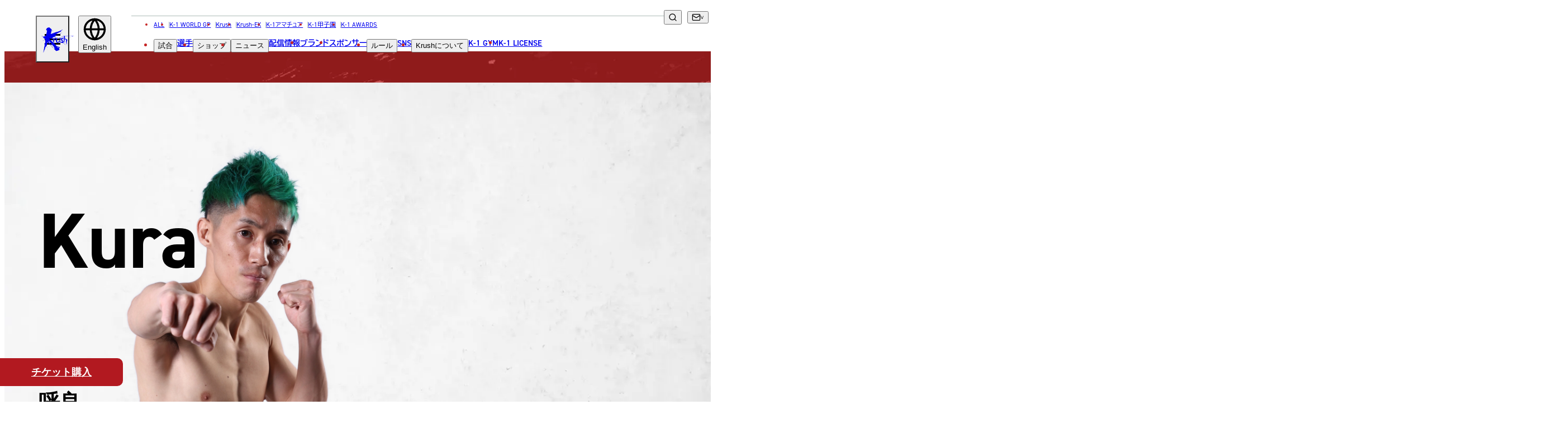

--- FILE ---
content_type: text/html; charset=UTF-8
request_url: https://www.k-1.co.jp/krush/fighter/1314
body_size: 15172
content:
<!DOCTYPE html>
<html lang="ja" prefix="og: http://ogp.me/ns#" class="krush">

<head>
            <script src="https://d.shutto-translation.com/trans.js?id=14874"></script>
    
    
    
    <meta charset="UTF-8">
<meta name="viewport" content="width=device-width, initial-scale=1.0">
<title>呼良 | Krush 公式サイト｜立ち技格闘技イベント｜K-1 JAPAN GROUP</title>
<meta name="description" content="呼良 | Krush 公式サイト｜立ち技格闘技イベント｜K-1 JAPAN GROUP">
<link rel="canonical" href="https://www.k-1.co.jp/krush/fighter/1314">
<meta property="og:locale" content="ja_JP">
<meta property="og:site_name" content="Krush 公式サイト｜立ち技格闘技イベント｜K-1 JAPAN GROUP">
<meta property="og:type" content="website">
<meta property="og:title" content="呼良 | Krush 公式サイト｜立ち技格闘技イベント｜K-1 JAPAN GROUP">
<meta property="og:description" content="呼良 | Krush 公式サイト｜立ち技格闘技イベント｜K-1 JAPAN GROUP">
<meta property="og:url" content="https://www.k-1.co.jp/krush/fighter/1314">
<meta property="og:image" content="https://img.k-1.co.jp/image?image_path=lib%2Fuploads%2Ffighter%2Fex_img2_bBahyxnzgT.jpg&amp;amp;width=284&amp;amp;height=284">
<meta name="twitter:card" content="summary_large_image">
<meta name="twitter:title" content="呼良 | Krush 公式サイト｜立ち技格闘技イベント｜K-1 JAPAN GROUP">
<meta name="twitter:description" content="呼良 | Krush 公式サイト｜立ち技格闘技イベント｜K-1 JAPAN GROUP">
<meta name="twitter:image" content="https://img.k-1.co.jp/image?image_path=lib%2Fuploads%2Ffighter%2Fex_img2_bBahyxnzgT.jpg&amp;amp;width=284&amp;amp;height=284">


<link href="https://www.k-1.co.jp/meta/site.webmanifest" rel="manifest" crossorigin="use-credentials">
<link href="https://www.k-1.co.jp/meta/favicon.ico" rel="icon" sizes="any">
<link href="https://www.k-1.co.jp/meta/favicon.svg" rel="icon" type="image/svg+xml">
<link href="https://www.k-1.co.jp/meta/apple-touch-icon.png" rel="apple-touch-icon">


<script type="application/ld+json">
{
    "@context": "https://schema.org",
    "@type": "Corporation",
    "name": "K-1公式サイト",
    "url": "https://www.k-1.co.jp/",
    "telephone": "+81364505072",
    "image":["https://www.k-1.co.jp/meta/open_graph.png"],
    "address": {
        "@type": "PostalAddress",
        "streetAddress": "神宮前6-34-20 原宿リージェンシー1F",
        "addressLocality": "渋谷区",
        "addressRegion": "東京都",
        "postalCode": "150-0001",
        "addressCountry": "JP"
    },
    "potentialAction": {
        "@type": "SearchAction",
        "target": "https://www.k-1.co.jp/search?q={search_term}",
        "query-input": "required name=search_term"
    }
}
</script>
<!-- Google Tag Manager -->
<script>(function(w,d,s,l,i){w[l]=w[l]||[];w[l].push({'gtm.start':
new Date().getTime(),event:'gtm.js'});var f=d.getElementsByTagName(s)[0],
j=d.createElement(s),dl=l!='dataLayer'?'&l='+l:'';j.async=true;j.src=
'https://www.googletagmanager.com/gtm.js?id='+i+dl;f.parentNode.insertBefore(j,f);
})(window,document,'script','dataLayer','GTM-T6ZZCQZ');</script>
<!-- End Google Tag Manager -->

<!-- Global site tag (gtag.js) - Google Analytics -->
<script async src="https://www.googletagmanager.com/gtag/js?id=UA-100712278-1"></script>
<script>
  window.dataLayer = window.dataLayer || [];
  function gtag(){dataLayer.push(arguments);}
  gtag('js', new Date());
    
  gtag('config', 'UA-100712278-1');
</script>

<!-- Google tag (gtag.js) -->
<script async src="https://www.googletagmanager.com/gtag/js?id=G-PSXNXRR20X"></script>
<script>
  window.dataLayer = window.dataLayer || [];
  function gtag(){dataLayer.push(arguments);}
  gtag('js', new Date());

  gtag('config', 'G-PSXNXRR20X');
</script>

    
    <link href="https://use.typekit.net/dqt8ghc.css" rel="stylesheet">
    
    <script async src="https://cse.google.com/cse.js?cx=959d2a336fdd64a48"></script>
    
    <link href="https://www.k-1.co.jp/images/common/icon_logo_sprite.svg" rel="preload" as="image">
    <link href="https://www.k-1.co.jp/images/common/icon_sns_sprite.svg" rel="preload" as="image">
    <link href="https://www.k-1.co.jp/images/common/icon_sprite.svg" rel="preload" as="image">
            <link rel="preload" as="style" href="https://www.k-1.co.jp/build/assets/app-9d1a84c3.css" /><link rel="modulepreload" href="https://www.k-1.co.jp/build/assets/app-02facc4d.js" /><link rel="modulepreload" href="https://www.k-1.co.jp/build/assets/bootstrap-5d8dd4a1.js" /><link rel="modulepreload" href="https://www.k-1.co.jp/build/assets/tab-ca6a6b58.js" /><link rel="modulepreload" href="https://www.k-1.co.jp/build/assets/lodash-fb661e38.js" /><link rel="stylesheet" href="https://www.k-1.co.jp/build/assets/app-9d1a84c3.css" /><script type="module" src="https://www.k-1.co.jp/build/assets/app-02facc4d.js"></script>        <link rel="preload" as="style" href="https://www.k-1.co.jp/build/assets/fighter-detail-674bb800.css" /><link rel="modulepreload" href="https://www.k-1.co.jp/build/assets/fighter-detail-78ab95b1.js" /><link rel="modulepreload" href="https://www.k-1.co.jp/build/assets/setImageAttribute-f56db4b2.js" /><link rel="modulepreload" href="https://www.k-1.co.jp/build/assets/splide.esm-688b6f4b.js" /><link rel="stylesheet" href="https://www.k-1.co.jp/build/assets/fighter-detail-674bb800.css" /><script type="module" src="https://www.k-1.co.jp/build/assets/fighter-detail-78ab95b1.js"></script>
</head>

<body>
    <!-- Google Tag Manager (noscript) -->
    <noscript><iframe src="https://www.googletagmanager.com/ns.html?id=GTM-T6ZZCQZ" height="0" width="0"
            style="display:none;visibility:hidden"></iframe></noscript>
    <!-- End Google Tag Manager (noscript) -->
    <img src="https://www.k-1.co.jp/images/common/icon_logo_sprite.svg" alt="" style="display: none;">
    <img src="https://www.k-1.co.jp/images/common/icon_sns_sprite.svg" alt="" style="display: none;">
    <img src="https://www.k-1.co.jp/images/common/icon_sprite.svg" alt="" style="display: none;">
    
            
    <div id="app">
                                    <header class="global-header tt-upper --krush">
    <h1 id="global-header__heading"
        class="c-header-logo g-brand-c--krush --krush">
        <a href="https://www.k-1.co.jp/krush" class="anchor">
            <span class="screen-reader">Krush</span>
            
                            <svg viewBox="0 0 306 220" class="logo" aria-hidden="true">
                    <use xlink:href="https://www.k-1.co.jp/images/common/icon_logo_sprite.svg#krush" />
                </svg>
                    </a>
    </h1>

    
    <div class="sm-gh__sub-nav sm-flex-1200">
        
        <div class="global-header__dropdown" data-focus="parent">
            <button type="button" class="translate-button" data-focus="button" data-js="dropdown" aria-label="言語を選択">
                <svg viewBox="0 0 24 24" class="icon icon--globe" aria-hidden="true">
                    <use xlink:href="/images/common/icon_sprite.svg#globe" />
                </svg>
                <span id="selected_lang_sm"></span>
            </button>
            <ul class="submenu" data-js="submenu" hidden>
                                    <li>
                        <button type="button" data-hover="underline" data-stt-changelang="ja"
                            data-stt-ignore>
                            <span lang="ja">日本語</span>
                        </button>
                    </li>
                                    <li>
                        <button type="button" data-hover="underline" data-stt-changelang="en"
                            data-stt-ignore>
                            <span lang="en">English</span>
                        </button>
                    </li>
                                    <li>
                        <button type="button" data-hover="underline" data-stt-changelang="ko"
                            data-stt-ignore>
                            <span lang="ko">한국어</span>
                        </button>
                    </li>
                                    <li>
                        <button type="button" data-hover="underline" data-stt-changelang="zh-CN"
                            data-stt-ignore>
                            <span lang="zh-CN">中文（简体）</span>
                        </button>
                    </li>
                                    <li>
                        <button type="button" data-hover="underline" data-stt-changelang="zh-TW"
                            data-stt-ignore>
                            <span lang="zh-TW">中文（繁體）</span>
                        </button>
                    </li>
                                    <li>
                        <button type="button" data-hover="underline" data-stt-changelang="th"
                            data-stt-ignore>
                            <span lang="th">ไทย</span>
                        </button>
                    </li>
                                    <li>
                        <button type="button" data-hover="underline" data-stt-changelang="ar"
                            data-stt-ignore>
                            <span lang="ar">العربية</span>
                        </button>
                    </li>
                                <li class="screen-reader" data-focus="return" tabindex="0"></li>
            </ul>
        </div>
    </div>

    
    <nav class="md-gh__nav md-block-1200" aria-labelledby="global-header__heading">
        <ul class="list nav-brand-home">
            <li><a href="/">ALL</a></li>
            <li><a
                    href="https://www.k-1.co.jp/k-1wgp">K-1 WORLD GP</a>
            </li>
            <li><a
                    href="https://www.k-1.co.jp/krush">Krush</a>
            </li>
            <li><a
                    href="https://www.k-1.co.jp/krush-ex">Krush-EX</a>
            </li>
            <li><a
                    href="https://www.k-1.co.jp/ama">K-1アマチュア</a>
            </li>
            <li><a
                    href="https://www.k-1.co.jp/koushien">K-1甲子園</a>
            </li>
            <li><a href="https://www.k-1.co.jp/awards">K-1 AWARDS</a></li>
            
        </ul>
        <ul class="list">
            <li class="md-gh__dropdown --match" data-focus="parent">
                <button type="button" data-focus="button" data-js="dropdown">試合</button>
                <ul class="submenu" data-js="submenu" hidden>
                    <li><a href="https://www.k-1.co.jp/krush/schedule" data-hover="underline">試合日程</a>
                    </li>
                    <li><a href="https://www.k-1.co.jp/krush/result" data-hover="underline">試合結果</a>
                    </li>
                    <li class="screen-reader" data-focus="return" tabindex="0"></li>
                </ul>
            </li>
            <li><a href="https://www.k-1.co.jp/krush/fighter">選手</a></li>
            <li class="md-gh__dropdown" data-focus="parent">
                <button type="button" data-focus="button" data-js="dropdown">ショップ</button>
                <ul class="submenu" data-js="submenu" hidden>
                    <li><a href="https://fan.pia.jp/K-1/ticket/list/" target="_blank"
                            rel="noopener noreferrer nofollow ugc" data-hover="underline">チケット</a></li>
                    <li><a href="https://k-1.shop/" target="_blank"
                            rel="noopener noreferrer nofollow ugc" data-hover="underline">グッズ</a></li>
                </ul>
            </li>
            <li class="md-gh__dropdown --news" data-focus="parent">
                <button type="button" data-focus="button" data-js="dropdown">ニュース</button>
                <ul class="submenu" data-js="submenu" hidden>
                    <li><a href="https://www.k-1.co.jp/krush/news" data-hover="underline">全て</a>
                    </li>
                                            <li><a href="https://www.k-1.co.jp/krush/news?category=1"
                                data-hover="underline">イベント</a>
                        </li>
                                            <li><a href="https://www.k-1.co.jp/krush/news?category=2"
                                data-hover="underline">トピックス</a>
                        </li>
                                            <li><a href="https://www.k-1.co.jp/krush/news?category=3"
                                data-hover="underline">メディア</a>
                        </li>
                                            <li><a href="https://www.k-1.co.jp/krush/news?category=4"
                                data-hover="underline">チケット・グッズ</a>
                        </li>
                                            <li><a href="https://www.k-1.co.jp/krush/news?category=5"
                                data-hover="underline">読みもの</a>
                        </li>
                                        <li><a href="https://www.k-1.co.jp/krush/column" data-hover="underline">コラム</a>
                    </li>
                    
                    <li class="screen-reader" data-focus="return" tabindex="0"></li>
                </ul>
            </li>
            <li><a href="https://www.k-1.co.jp/krush/live">配信情報</a></li>
            <li><a href="https://www.k-1.co.jp/krush/brands">ブランド</a></li>
            <li><a href="https://www.k-1.co.jp/krush/sponsor">スポンサー</a></li>
            <li class="md-gh__dropdown" data-focus="parent">
                <button type="button" data-focus="button" data-js="dropdown">ルール</button>
                <ul class="submenu" data-js="submenu" hidden>
                    
                                            
                        <li><a href="https://www.k-1.co.jp/krush/rule" data-hover="underline"><span
                                    class="tt-none">Krush</span>公式ルール</a></li>
                                        <li class="screen-reader" data-focus="return" tabindex="0"></li>
                </ul>
            </li>
            <li><a href="https://www.k-1.co.jp/sns">sns</a></li>
            <li class="md-gh__dropdown" data-focus="parent">
                <button type="button" data-focus="button" data-js="dropdown">
                    <span class="tt-none">Krush</span>について
                </button>
                <ul class="submenu" data-js="submenu" hidden>
                                                                                    <li><a href="https://www.k-1.co.jp/krush/about#about03" class="tt-none"
                                data-hover="underline">Krushとは</a></li>
                                                                                                                                                <li><a href="https://www.k-1.co.jp/krush/krushgirls" class="tt-none"
                                data-hover="underline">Krushガールズ</a></li>
                                        
                    <li class="screen-reader" data-focus="return" tabindex="0"></li>
                </ul>
            </li>
            <li><a href="https://www.k-1.co.jp/gym">K-1 GYM</a></li>
            <li><a href="https://www.k-1.co.jp/license">K-1 LICENSE</a></li>
        </ul>
    </nav>

    
    <div class="md-gh__sub-nav">
        <div class="various">
            
            <div class="md-gh__search md-grid-1200" data-js="search">
                <div class="gcse-searchbox-only"></div>
                <button type="button" class="btn-search" aria-label="検索" data-js="search-btn">
                    <svg viewBox="0 0 24 24" class="icon icon--search" aria-hidden="true">
                        <use xlink:href="https://www.k-1.co.jp/images/common/icon_sprite.svg#search" />
                    </svg>
                </button>
            </div>
            
            <div class="md-gh__dropdown --contact md-flex-1200" data-focus="parent">
                <button type="button" class="contact bracket-arrow" data-focus="button" data-js="dropdown"
                    aria-label="問い合わせ一覧">
                    <svg viewBox="0 0 24 24" class="icon icon--mail" aria-hidden="true">
                        <use xlink:href="https://www.k-1.co.jp/images/common/icon_sprite.svg#mail" />
                    </svg>
                </button>
                <ul class="submenu" data-js="submenu" hidden>
                    <li><a href="https://www.k-1.co.jp/krush/contact" data-hover="underline">お問い合わせ</a>
                    </li>
                    <li><a href="https://www.k-1.co.jp/krush/recruit"
                            data-hover="underline">採用</a>
                    </li>
                    <li class="screen-reader" data-focus="return" tabindex="0"></li>
                </ul>
            </div>
            
            <div class="md-gh__dropdown --language md-flex-1200" data-focus="parent">
                <button type="button" class="social bracket-arrow" data-focus="button" data-js="dropdown"
                    aria-label="言語を選択">
                    <span id="selected_lang_md"></span>
                </button>
                <ul class="submenu" data-js="submenu" hidden>
                                            <li>
                            <button type="button" data-hover="underline" data-stt-changelang="ja"
                                data-stt-ignore>
                                <span lang="ja">日本語</span>
                            </button>
                        </li>
                                            <li>
                            <button type="button" data-hover="underline" data-stt-changelang="en"
                                data-stt-ignore>
                                <span lang="en">English</span>
                            </button>
                        </li>
                                            <li>
                            <button type="button" data-hover="underline" data-stt-changelang="ko"
                                data-stt-ignore>
                                <span lang="ko">한국어</span>
                            </button>
                        </li>
                                            <li>
                            <button type="button" data-hover="underline" data-stt-changelang="zh-CN"
                                data-stt-ignore>
                                <span lang="zh-CN">中文（简体）</span>
                            </button>
                        </li>
                                            <li>
                            <button type="button" data-hover="underline" data-stt-changelang="zh-TW"
                                data-stt-ignore>
                                <span lang="zh-TW">中文（繁體）</span>
                            </button>
                        </li>
                                            <li>
                            <button type="button" data-hover="underline" data-stt-changelang="th"
                                data-stt-ignore>
                                <span lang="th">ไทย</span>
                            </button>
                        </li>
                                            <li>
                            <button type="button" data-hover="underline" data-stt-changelang="ar"
                                data-stt-ignore>
                                <span lang="ar">العربية</span>
                            </button>
                        </li>
                                        <li class="screen-reader" data-focus="return" tabindex="0"></li>
                </ul>
            </div>
        </div>
    </div>

    <button type="button" class="common-gh__hamburger" data-js="hamburger" aria-haspopup="true"
        aria-controls="global-header__opened-nav" aria-label="詳細メニューを開く">
        <span class="line">
            <span></span>
            <span></span>
            <span></span>
        </span>
    </button>

    <div id="global-header__opened-nav" class="global-header__opened-nav" data-js="detail-nav" hidden>
        
        <div class="md-gho__search md-flex-1200">
            <div class="gcse-searchbox-only"></div>
        </div>
        <nav class="body" aria-label="ディレクトリ詳細">
            
            <div class="sm-gho__search sm-block-1200">
                <div class="gcse-searchbox-only"></div>
            </div>
            
            <ul class="list">
                <li class="item parent parent--no-border">
                    <a href="/" class="sm-ta-c"><span>all</span><span lang="ja">総合トップ</span></a>
                </li>
                
                <li class="tab-wrap sm-block-840">
                    <nav class="tabs" aria-label="試合・選手・ショップ">
                        <div class="tabs__list" role="tablist">
                            
                            <a target="_blank" class="tabs__link link-a-03" href="https://fan.pia.jp/K-1/ticket/list/">
                                <img src="https://www.k-1.co.jp/images/common/ticket_icon.png" alt="チケット">
                                <span><span lang="ja">チケット</span></span>
                            </a>
                            
                            <a class="tabs__link link-a-03" href="https://www.k-1.co.jp/krush/schedule">
                                <svg viewBox="0 0 512 512" aria-hidden="true">
                                    <use xlink:href="https://www.k-1.co.jp/images/common/icon_sprite.svg#glove" />
                                </svg>
                                <span><span lang="ja">試合日程</span></span>
                            </a>
                            <a class="tabs__link link-a-03" href="https://www.k-1.co.jp/krush/result">
                                <img src="https://www.k-1.co.jp/images/common/icon_result.png" width="38" height="26" alt="試合結果">
                                <span><span lang="ja">試合結果</span></span>
                            </a>
                            <a class="tabs__link link-a-03" href="https://www.k-1.co.jp/krush/fighter">
                                <svg viewBox="0 0 512 512" aria-hidden="true">
                                    <use xlink:href="https://www.k-1.co.jp/images/common/icon_sprite.svg#people" />
                                </svg>
                                <span><span lang="ja">選手</span></span>
                            </a>

                        </div>
                    </nav>
                    
                </li>
                
                <li class="item c-accordion --header" data-js="accordion-parent">
                    <button type="button" class="parent c-accordion__btn"
                        data-js="accordion-toggle"><span><span>match</span><span
                                lang="ja">試合</span></span></button>
                    <ul class="_list submenu c-accordion__child" data-js="accordion-child">
                        <li class="_item">
                            <a href="https://www.k-1.co.jp/krush/schedule">
                                <span lang="ja">試合日程</span>
                            </a>
                        </li>
                        <li class="_item">
                            <a href="https://www.k-1.co.jp/krush/result">
                                <span lang="ja">試合結果</span>
                            </a>
                        </li>
                    </ul>
                </li>
                <li class="item parent">
                    <a href="https://www.k-1.co.jp/krush/fighter">
                        <span>
                            <span>fighter</span>
                            <span lang="ja">選手</span>
                        </span>
                    </a>
                </li>
                <li class="item c-accordion --header" data-js="accordion-parent">
                    <button type="button" class="parent c-accordion__btn"
                        data-js="accordion-toggle"><span><span>shop</span><span
                                lang="ja">ショップ</span></span></button>
                    <ul class="_list submenu c-accordion__child" data-js="accordion-child">
                        <li class="_item"><a href="https://fan.pia.jp/K-1/ticket/list/" target="_blank"
                                rel="noopener noreferrer nofollow ugc">チケット</a></li>
                        <li class="_item"><a href="https://k-1.shop/" target="_blank"
                                rel="noopener noreferrer nofollow ugc">グッズ</a></li>
                    </ul>
                </li>
                <li class="item c-accordion --header" data-js="accordion-parent">
                    <button type="button" class="parent c-accordion__btn"
                        data-js="accordion-toggle"><span><span>news</span><span
                                lang="ja">ニュース</span></span></button>
                    <ul class="_list submenu c-accordion__child" data-js="accordion-child">
                        <li class="_item"><a href="https://www.k-1.co.jp/krush/news">全て</a></li>
                                                    <li class="_item"><a
                                    href="https://www.k-1.co.jp/krush/news?category=1"><span
                                        lang="ja">イベント</span></a>
                            </li>
                                                    <li class="_item"><a
                                    href="https://www.k-1.co.jp/krush/news?category=2"><span
                                        lang="ja">トピックス</span></a>
                            </li>
                                                    <li class="_item"><a
                                    href="https://www.k-1.co.jp/krush/news?category=3"><span
                                        lang="ja">メディア</span></a>
                            </li>
                                                    <li class="_item"><a
                                    href="https://www.k-1.co.jp/krush/news?category=4"><span
                                        lang="ja">チケット・グッズ</span></a>
                            </li>
                                                    <li class="_item"><a
                                    href="https://www.k-1.co.jp/krush/news?category=5"><span
                                        lang="ja">読みもの</span></a>
                            </li>
                                                <li class="_item"><a href="https://www.k-1.co.jp/krush/column"><span
                                    lang="ja">コラム</span></a></li>
                    </ul>
                </li>
            </ul>
            <ul class="list">
                <li class="item c-accordion --header" data-js="accordion-parent">
                    <button type="button" class="parent c-accordion__btn" data-js="accordion-toggle"><span><span>brands</span><span lang="ja">ブランド</span></span></button>
                    <ul class="_list submenu c-accordion__child" data-js="accordion-child">
                        <li class="_item"><a href="https://www.k-1.co.jp"><span lang="ja">総合トップ</span></a></li>
                                                    <li class="_item">
                                <a href="https://www.k-1.co.jp/k-1wgp" class="tt-none">K-1 WGP</a>
                            </li>
                                                    <li class="_item">
                                <a href="https://www.k-1.co.jp/krush" class="tt-none">Krush</a>
                            </li>
                                                    <li class="_item">
                                <a href="https://www.k-1.co.jp/krush-ex" class="tt-none">Krush-EX</a>
                            </li>
                                                <li class="_item"><a href="/ama/">k-1<span lang="ja">アマチュア</span></a></li>
                        <li class="_item"><a href="/koushien/">k-1<span lang="ja">甲子園・カレッジ</span></a></li>
                        <li class="_item"><a href="/awards/">k-1 awards</a></li>
                        <li class="_item"><a href="https://k-1.shop/" target="_blank" rel="noopener noreferrer nofollow ugc">k-1.shop<span lang="ja">（グッズ）</span></a></li>
                        <li class="_item"><a href="https://fan.pia.jp/K-1/ticket/list/" target="_blank" rel="noopener noreferrer nofollow ugc">k-1.shop<span lang="ja">（チケット）</span></a></li>
                        <li class="_item"><a href="https://www.k-1.co.jp/krush/gallery/poster"><span lang="ja">ギャラリー（ポスター）</span></a></li>
                        <li class="_item"><a href="https://www.k-1.co.jp/krush/gallery/photo"><span lang="ja">ギャラリー（写真）</span></a></li>
                        <li class="_item"><a href="https://www.k-1.co.jp/krush/gallery/movie"><span lang="ja">ギャラリー（動画）</span></a></li>
                        <li class="_item"><a href="https://www.k-1.co.jp/gym">k-1 gym<span lang="ja">（k-1ジム）</span></a></li>
                        <li class="_item"><a href="https://fan.pia.jp/K-1/" target="_blank">k-1.club<span lang="ja">（ファンクラブ）</span></a></li>
                    </ul>
                </li>
                <li class="item parent"><a
                        href="https://www.k-1.co.jp/krush/sponsor"><span>sponsor</span><span
                            lang="ja">スポンサー</span></a></li>
                <li class="item c-accordion --header" data-js="accordion-parent">
                    <button type="button" class="parent c-accordion__btn"
                        data-js="accordion-toggle"><span><span>rule</span><span
                                lang="ja">ルール</span></span></button>
                    <ul class="_list submenu c-accordion__child" data-js="accordion-child">
                                                    <li class="_item">
                                <a href="https://www.k-1.co.jp/krush/rule"
                                    class="tt-none">Krush公式ルール</a>
                            </li>
                                            </ul>
                </li>
            </ul>
            <ul class="list">
                <li class="item c-accordion --header" data-js="accordion-parent">
                    <button type="button" class="parent c-accordion__btn" data-js="accordion-toggle">
                        <span><span>sns</span><span lang="ja">ソーシャルメディア</span></span>
                    </button>
                    <ul class="_list submenu c-accordion__child" data-js="accordion-child">
                        <li class="_item">
                            <a href="https://www.k-1.co.jp/krush/sns">
                                <span class="tt-none">一覧</span>
                            </a>
                        </li>
                        <li class="_item">
                            <a href="https://twitter.com/k1wgp_pr" target="_blank"
                                rel="noopener noreferrer nofollow ugc">
                                <span class="tt-none">X(JP)</span>
                            </a>
                        </li>
                        <li class="_item">
                            <a href="https://twitter.com/k1ama_pr" target="_blank"
                                rel="noopener noreferrer nofollow ugc">
                                <span class="tt-none">X(アマチュア大会)</span>
                            </a>
                        </li>
                        <li class="_item">
                            <a href="https://www.instagram.com/k1wgp_pr/" target="_blank"
                                rel="noopener noreferrer nofollow ugc">
                                <span class="tt-none">Instagram(JP)</span>
                            </a>
                        </li>
                        <li class="_item">
                            <a href="https://www.tiktok.com/@k1wgp_pr" target="_blank"
                                rel="noopener noreferrer nofollow ugc">
                                <span class="tt-none">TikTok(JP)</span>
                            </a>
                        </li>
                        <li class="_item">
                            <a href="https://lin.ee/qR5FwdJ" target="_blank"
                                rel="noopener noreferrer nofollow ugc">line(JP)</a>
                        </li>
                        <li class="_item">
                            <a href="https://www.youtube.com/k1wgp_pr/" target="_blank"
                                rel="noopener noreferrer nofollow ugc">
                                <span class="tt-none">Youtube(JP)</span>
                            </a>
                        </li>
                        <li class="_item">
                            <a href="https://www.facebook.com/K1JAPAN/" target="_blank"
                                rel="noopener noreferrer nofollow ugc">
                                <span class="tt-none">Facebook(JP)</span>
                            </a>
                        </li>
                        <li class="_item">
                            <a href="https://twitter.com/K1_ReBoot" target="_blank"
                                rel="noopener noreferrer nofollow ugc">
                                <span class="tt-none">X(En)</span>
                            </a>
                        </li>
                        <li class="_item">
                            <a href="https://www.instagram.com/k1worldwide/" target="_blank"
                                rel="noopener noreferrer nofollow ugc">
                                <span class="tt-none">Instagram(EN)</span>
                            </a>
                        </li>
                        <li class="_item">
                            <a href="https://www.youtube.com/@K-1Worldwide" target="_blank"
                                rel="noopener noreferrer nofollow ugc">
                                <span class="tt-none">Youtube(EN)</span>
                            </a>
                        </li>
                        <li class="_item">
                            <a href="https://open.spotify.com/show/4sbz1zRWXUopdsHAyntypK" target="_blank"
                                rel="noopener noreferrer nofollow ugc">
                                <span class="tt-none">Podcast(EN)</span>
                            </a>
                        </li>
                        <li class="_item">
                            <a href="https://weibo.com/u/7892178302" target="_blank"
                                rel="noopener noreferrer nofollow ugc">
                                <span class="tt-none">weibo(CH)</span>
                            </a>
                        </li>
                        <li class="_item">
                            <a href="https://www.k-1.world/" target="_blank"
                                rel="noopener noreferrer nofollow ugc">
                                <span class="tt-none">Official site(EN)</span>
                            </a>
                        </li>
                    </ul>
                </li>
                <li class="item c-accordion --header" data-js="accordion-parent">
                    <button type="button" class="parent c-accordion__btn" data-js="accordion-toggle">
                                                    <span class="tt-none"><span>ABOUT Krush</span><span lang="ja">Krushについて</span></span>
                                            </button>
                    <ul class="_list submenu c-accordion__child" data-js="accordion-child">
                                                                                                    <li class="_item">
                                <a href="https://www.k-1.co.jp/krush/about/#about03"
                                    class="tt-none">Krush<span lang="ja">とは</span></a>
                            </li>
                                                                                                                        <li class="_item">
                            <div class="_item__heading"><span lang="ja">■ ガールズ</span></div>
                            <ul class="__list">
                                                                                                                                    <li class="__item">
                                        <a href="/krush/krushgirls"
                                            class="tt-none">Krush<span lang="ja">ガールズ</span></a>
                                    </li>
                                                            </ul>
                        </li>
                        
                    </ul>
                </li>
            </ul>
            <ul class="list">
                <li class="item parent"><a href="https://www.k-1.co.jp/gym"><span>K-1 gym</span><span lang="ja">K-1ジム</span></a></li>
                <li class="item parent">
                    <a href="https://www.k-1.co.jp/krush/license">
                        <span>LICENSE & WORLD</span>
                        <br />
                        <span lang="ja">K-1世界ライセンス&世界戦略</span>
                    </a>
                </li>
                <li class="item parent">
                    <a href="https://www.k-1.co.jp/krush/live">
                        <span>media infomation</span>
                        <br />
                        <span lang="ja">配信情報</span>
                    </a>
                </li>
                <li class="item parent">
                    <a href="https://www.k-1.co.jp/krush/calendar">
                        <span>event calendar</span>
                        <br />
                        <span lang="ja">イベントカレンダー</span>
                    </a>
                </li>
                <li class="item parent"><a
                        href="https://www.k-1.co.jp/krush/contact"><span>contact</span><span
                            lang="ja">お問い合わせ</span></a></li>
                <li class="item parent">
                    <a href="https://www.k-1.co.jp/krush/recruit">
                        <span>recruit</span>
                        <span lang="ja">採用</span>
                    </a>
                </li>
                <li class="item parent">
                    <a href="https://www.k-1.co.jp/krush/company">
                        <span>company</span>
                        <span lang="ja">会社概要</span>
                    </a>
                </li>
            </ul>
            <dl class="c-sns-list --header  sm-flex-840 ">
    <dt class=" screen-reader " data-font="din-2014">follow us</dt>
    <dd>
        <a href="https://twitter.com/k1wgp_pr" class="twitter" target="_blank" rel="noopener noreferrer nofollow ugc" aria-label="X k1 公式アカウント" title="X"><svg viewBox="0 0 256 256"><use xlink:href="https://www.k-1.co.jp/images/common/icon_sns_sprite.svg#twitter"/></svg></a>
    </dd>
    <dd>
        <a href="https://www.instagram.com/k1wgp_pr/" class="instagram" target="_blank" rel="noopener noreferrer nofollow ugc" aria-label="instagram k1 公式アカウント" title="Instagram"><svg viewBox="0 0 256 256"><use xlink:href="https://www.k-1.co.jp/images/common/icon_sns_sprite.svg#instagram"/></svg></a>
    </dd>
    <dd>
        <a href="https://www.facebook.com/K-1-WORLD-GP-JAPAN-1467169336881355/" class="facebook" target="_blank" rel="noopener noreferrer nofollow ugc" aria-label="facebook k1 公式アカウント" title="Facebook"><svg viewBox="0 0 256 256"><use xlink:href="https://www.k-1.co.jp/images/common/icon_sns_sprite.svg#facebook"/></svg></a>
    </dd>
    <dd>
        <a href="https://www.tiktok.com/@k1wgp_pr" class="tiktok" target="_blank" rel="noopener noreferrer nofollow ugc" aria-label="tiktok k1 公式アカウント" title="TikTok"><svg viewBox="0 0 256 256"><use xlink:href="https://www.k-1.co.jp/images/common/icon_sns_sprite.svg#tiktok"/></svg></a>
    </dd>
    <dd>
        <a href="https://lin.ee/qR5FwdJ" class="line" target="_blank" rel="noopener noreferrer nofollow ugc" aria-label="line k1 公式アカウント" title="LINE"><svg viewBox="0 0 256 256"><use xlink:href="https://www.k-1.co.jp/images/common/icon_sns_sprite.svg#line"/></svg></a>
    </dd>
    <dd>
        <a href="https://www.youtube.com/k1wgp_pr/" class="youtube" target="_blank" rel="noopener noreferrer nofollow ugc" aria-label="youtube k1 公式アカウント" title="YouTube"><svg viewBox="0 0 256 256"><use xlink:href="https://www.k-1.co.jp/images/common/icon_sns_sprite.svg#youtube"/></svg></a>
    </dd>
    <dd>
        <a href="https://www.k-1.co.jp/sns" class="sns-all" rel="noopener noreferrer nofollow ugc"><svg viewBox="0 0 256 256"><use xlink:href="https://www.k-1.co.jp/images/common/icon_sns_sprite.svg?20240322&amp;#sns-all"/></svg></a>
    </dd>
</dl>
        </nav>
    </div>
</header>
            
            <main class="fighter">
            <header class="c-lower-header --krush">
                <p lang="en">fighter</p>
                <h2>選手</h2>
            </header>
            <section class="c-profile l-grid --hero">
                <div class="l-grid full hero">
                    <div class="popout hero__container">
                        <div class="hero__body">
                            
                                                        <p class="hero__name-en" lang="en">
                                Kura</p>
                            <h3 class="hero__name-ja" lang="ja">呼良</h3>
                            <p class="hero__name-kana" lang="ja">クラ</p>
                            <div class="hero__sns --anim c-sns-list">

                                
                                                                                                            <a href="https://twitter.com/KR0318_saka46"
                                            title="呼良のtwitter"
                                            class="twitter" target="_blank"
                                            rel="noopener noreferrer nofollow ugc">
                                            <svg viewBox="0 0 256 256">
                                                <use xlink:href="https://www.k-1.co.jp/images/common/icon_sns_sprite.svg#twitter"
                                                    aria-hidden="true" />
                                            </svg>
                                        </a>
                                                                                                                                                <a href="https://www.instagram.com/tk2444/"
                                            title="呼良のinstagram"
                                            class="instagram" target="_blank"
                                            rel="noopener noreferrer nofollow ugc">
                                            <svg viewBox="0 0 256 256">
                                                <use xlink:href="https://www.k-1.co.jp/images/common/icon_sns_sprite.svg#instagram"
                                                    aria-hidden="true" />
                                            </svg>
                                        </a>
                                                                                                                                                                        
                            </div>
                        </div>
                        <img src="https://img.k-1.co.jp/image?image_path=lib%2Fuploads%2Ffighter%2Fimg_tLtgfTgXqd.png&amp;width=1360&amp;height=2200" width="680" height="1100"
                            class="hero__image" alt="" aria-hidden="true">
                        
                    </div>
                </div>
            </section>
            <section class="c-profile l-grid --body">
                <h3 class="screen-reader">詳細情報</h3>
                <div class="info">
                    <div class="info__headline">
                        <p class="info__name-ja" lang="ja">呼良</p>
                        <p class="info__name-en" lang="ja">Kura</p>
                    </div>
                    <dl class="info__body">

                                                    <dt>戦績</dt>
                            <dd>
                                12戦 1勝(0KO) 10敗 1分 
                                                            </dd>
                                                                        
                        <dt>所属・ジム</dt>
                                                    
                                                            <dd><a href="https://shinesportsclub.com/" target="_blank"
                                        rel="noopener noreferrer nofollow ugc">SHINE SPORTS CLUB</a></dd>
                                                                                                        <dt>生年月日</dt>
                            <dd>
                                2002.3.18
                                （23歳）
                            </dd>
                                                                            <dt>身長・体重</dt>
                            <dd>164cm ・ 53.0kg</dd>
                                                                        <dt>出身地</dt>
                        <dd>福岡県飯塚市</dd>
                        <dt>国籍</dt>
                        <dd>日本</dd>

                                                    <dt>ファイトスタイル</dt>
                            <dd>オーソドックス</dd>
                                                                            <dt>入場曲</dt>
                            <dd>John Cena / The Time Is Now</dd>
                        
                        
                                                    <dt>SNS</dt>
                            <dd>
                                <div class="hero__sns c-sns-list">
                                                                            <a href="https://twitter.com/KR0318_saka46"
                                            title="呼良のtwitter"
                                            class="twitter" target="_blank"
                                            rel="noopener noreferrer nofollow ugc">
                                            <svg viewBox="0 0 256 256">
                                                <use xlink:href="https://www.k-1.co.jp/images/common/icon_sns_sprite.svg#twitter"
                                                    aria-hidden="true" />
                                            </svg>
                                        </a>
                                                                            <a href="https://www.instagram.com/tk2444/"
                                            title="呼良のinstagram"
                                            class="instagram" target="_blank"
                                            rel="noopener noreferrer nofollow ugc">
                                            <svg viewBox="0 0 256 256">
                                                <use xlink:href="https://www.k-1.co.jp/images/common/icon_sns_sprite.svg#instagram"
                                                    aria-hidden="true" />
                                            </svg>
                                        </a>
                                                                    </div>
                            </dd>

                                                    
                                            </dl>
                </div>
                <div class="profile">
                    
                                        
                                            <img src="https://img.k-1.co.jp/image?image_path=lib%2Fuploads%2Ffighter%2Fex_photo1_Fg5VcXFpJX.jpg&amp;width=2200&amp;height=852" class="profile__image" width="1100" height="426"
                            alt="" aria-hidden="true">
                                    </div>
                
                                    <div class="battle">
                        <h3 class="cf-headline" lang="en">battle record</h3>
                        <ul class="cf-list battle__list">
                                                            <li class="battle__item">
                                    <svg viewBox="0 0 376 376" class="battle__status">
                                        <use xlink:href="https://www.k-1.co.jp/images/common/icon_sprite.svg#lose"
                                            aria-hidden="true" />
                                    </svg>
                                    <span class="battle__result">判定</span>
                                    <h4 class="battle__name">vs 松谷 梛</h4>
                                    <a href="https://www.k-1.co.jp/krush/schedule/16640"
                                        class="battle__place">2025年6月27日（金）Krush.177</a>
                                                                            <a href="https://youtu.be/L7fea9WHmvU" class="battle__movie" target="_blank"
                                            rel="noopener noreferrer nofollow ugc"
                                            aria-label="2025年6月27日（金）Krush.177の動画">
                                            <svg viewBox="0 0 256 256" class="battle__youtube">
                                                <use xlink:href="https://www.k-1.co.jp/images/common/icon_sns_sprite.svg#youtube"
                                                    aria-hidden="true" />
                                            </svg>
                                        </a>
                                                                    </li>
                                                            <li class="battle__item">
                                    <svg viewBox="0 0 376 376" class="battle__status">
                                        <use xlink:href="https://www.k-1.co.jp/images/common/icon_sprite.svg#lose"
                                            aria-hidden="true" />
                                    </svg>
                                    <span class="battle__result">判定</span>
                                    <h4 class="battle__name">vs 井上 海山</h4>
                                    <a href="https://www.k-1.co.jp/krush/schedule/16591"
                                        class="battle__place">2023年9月29日（金）Krush.153</a>
                                                                            <a href="https://youtu.be/y4aqHHMj4io" class="battle__movie" target="_blank"
                                            rel="noopener noreferrer nofollow ugc"
                                            aria-label="2023年9月29日（金）Krush.153の動画">
                                            <svg viewBox="0 0 256 256" class="battle__youtube">
                                                <use xlink:href="https://www.k-1.co.jp/images/common/icon_sns_sprite.svg#youtube"
                                                    aria-hidden="true" />
                                            </svg>
                                        </a>
                                                                    </li>
                                                            <li class="battle__item">
                                    <svg viewBox="0 0 376 376" class="battle__status">
                                        <use xlink:href="https://www.k-1.co.jp/images/common/icon_sprite.svg#draw"
                                            aria-hidden="true" />
                                    </svg>
                                    <span class="battle__result">判定</span>
                                    <h4 class="battle__name">vs 小島 卓也</h4>
                                    <a href="https://www.k-1.co.jp/schedule/16607"
                                        class="battle__place">2023年8月19日（土）Krush-EX 2023 vol.6</a>
                                                                            <a href="https://youtu.be/aS6w-_G4Lwc" class="battle__movie" target="_blank"
                                            rel="noopener noreferrer nofollow ugc"
                                            aria-label="2023年8月19日（土）Krush-EX 2023 vol.6の動画">
                                            <svg viewBox="0 0 256 256" class="battle__youtube">
                                                <use xlink:href="https://www.k-1.co.jp/images/common/icon_sns_sprite.svg#youtube"
                                                    aria-hidden="true" />
                                            </svg>
                                        </a>
                                                                    </li>
                                                            <li class="battle__item">
                                    <svg viewBox="0 0 376 376" class="battle__status">
                                        <use xlink:href="https://www.k-1.co.jp/images/common/icon_sprite.svg#lose"
                                            aria-hidden="true" />
                                    </svg>
                                    <span class="battle__result">判定</span>
                                    <h4 class="battle__name">vs 山西 練</h4>
                                    <a href="https://www.k-1.co.jp/schedule/16602"
                                        class="battle__place">2023年5月13日（土）株式会社シマジュー Presents Krush-EX 2023 vol.4 in FUKUOKA</a>
                                                                            <a href="https://youtu.be/DEeA_dZmG8I" class="battle__movie" target="_blank"
                                            rel="noopener noreferrer nofollow ugc"
                                            aria-label="2023年5月13日（土）株式会社シマジュー Presents Krush-EX 2023 vol.4 in FUKUOKAの動画">
                                            <svg viewBox="0 0 256 256" class="battle__youtube">
                                                <use xlink:href="https://www.k-1.co.jp/images/common/icon_sns_sprite.svg#youtube"
                                                    aria-hidden="true" />
                                            </svg>
                                        </a>
                                                                    </li>
                                                            <li class="battle__item">
                                    <svg viewBox="0 0 376 376" class="battle__status">
                                        <use xlink:href="https://www.k-1.co.jp/images/common/icon_sprite.svg#lose"
                                            aria-hidden="true" />
                                    </svg>
                                    <span class="battle__result">判定</span>
                                    <h4 class="battle__name">vs 紀空</h4>
                                    <a href="https://www.k-1.co.jp/schedule/16574"
                                        class="battle__place">2022年11月12日（土）サイクリー PRESENTS Krush-EX 2022 vol.8</a>
                                                                            <a href="https://youtu.be/p3xkqkutIgs" class="battle__movie" target="_blank"
                                            rel="noopener noreferrer nofollow ugc"
                                            aria-label="2022年11月12日（土）サイクリー PRESENTS Krush-EX 2022 vol.8の動画">
                                            <svg viewBox="0 0 256 256" class="battle__youtube">
                                                <use xlink:href="https://www.k-1.co.jp/images/common/icon_sns_sprite.svg#youtube"
                                                    aria-hidden="true" />
                                            </svg>
                                        </a>
                                                                    </li>
                                                    </ul>
                    </div>
                                                                    <div class="photo l-grid full">
                        <h3 class="cf-headline" lang="en">photo gallery</h3>
                        <div class="full">
                            <div class="splide-container c-splide-gallery-1">
                                <div class="splide fighter-photo_splide">
                                    <div class="splide-wrapper">
                                        <div class="splide__track">
                                            <div class="splide__list pswp-gallery pswp-gallery--single-column">
                                                                                                    <a href="https://img.k-1.co.jp/image?image_path=lib%2F%2Fuploads%2Fmedia%2F20250628%2FhfvXGMFvQZ.jpg&amp;width=800&amp;height=538&amp;insert_copyright=1"
                                                        class="splide__slide" data-js="get-href" data-pswp-width="800"
                                                        data-pswp-height="538" data-hover="opacity" tabindex="-1">
                                                        <div class="slide">
                                                            <div class="slide-media img-cover">
                                                                <img src="https://img.k-1.co.jp/image?image_path=lib%2F%2Fuploads%2Fmedia%2F20250628%2FhfvXGMFvQZ.jpg&amp;width=256&amp;height=144&amp;insert_copyright=1"
                                                                    data-js="get-src" width="256" height="144"
                                                                    alt="">
                                                            </div>
                                                        </div>
                                                    </a>
                                                                                                    <a href="https://img.k-1.co.jp/image?image_path=lib%2F%2Fuploads%2Fmedia%2F20250628%2FXtUDL5ecxN.jpg&amp;width=800&amp;height=538&amp;insert_copyright=1"
                                                        class="splide__slide" data-js="get-href" data-pswp-width="800"
                                                        data-pswp-height="538" data-hover="opacity" tabindex="-1">
                                                        <div class="slide">
                                                            <div class="slide-media img-cover">
                                                                <img src="https://img.k-1.co.jp/image?image_path=lib%2F%2Fuploads%2Fmedia%2F20250628%2FXtUDL5ecxN.jpg&amp;width=256&amp;height=144&amp;insert_copyright=1"
                                                                    data-js="get-src" width="256" height="144"
                                                                    alt="">
                                                            </div>
                                                        </div>
                                                    </a>
                                                                                                    <a href="https://img.k-1.co.jp/image?image_path=lib%2F%2Fuploads%2Fmedia%2F20250628%2F5QLYxy5Anc.jpg&amp;width=800&amp;height=538&amp;insert_copyright=1"
                                                        class="splide__slide" data-js="get-href" data-pswp-width="800"
                                                        data-pswp-height="538" data-hover="opacity" tabindex="-1">
                                                        <div class="slide">
                                                            <div class="slide-media img-cover">
                                                                <img src="https://img.k-1.co.jp/image?image_path=lib%2F%2Fuploads%2Fmedia%2F20250628%2F5QLYxy5Anc.jpg&amp;width=256&amp;height=144&amp;insert_copyright=1"
                                                                    data-js="get-src" width="256" height="144"
                                                                    alt="">
                                                            </div>
                                                        </div>
                                                    </a>
                                                                                                    <a href="https://img.k-1.co.jp/image?image_path=lib%2F%2Fuploads%2Fmedia%2F20250628%2FXs9WgwX26C.jpg&amp;width=800&amp;height=538&amp;insert_copyright=1"
                                                        class="splide__slide" data-js="get-href" data-pswp-width="800"
                                                        data-pswp-height="538" data-hover="opacity" tabindex="-1">
                                                        <div class="slide">
                                                            <div class="slide-media img-cover">
                                                                <img src="https://img.k-1.co.jp/image?image_path=lib%2F%2Fuploads%2Fmedia%2F20250628%2FXs9WgwX26C.jpg&amp;width=256&amp;height=144&amp;insert_copyright=1"
                                                                    data-js="get-src" width="256" height="144"
                                                                    alt="">
                                                            </div>
                                                        </div>
                                                    </a>
                                                                                                    <a href="https://img.k-1.co.jp/image?image_path=lib%2F%2Fuploads%2Fmedia%2F20250628%2FnZam96CrnK.jpg&amp;width=800&amp;height=538&amp;insert_copyright=1"
                                                        class="splide__slide" data-js="get-href" data-pswp-width="800"
                                                        data-pswp-height="538" data-hover="opacity" tabindex="-1">
                                                        <div class="slide">
                                                            <div class="slide-media img-cover">
                                                                <img src="https://img.k-1.co.jp/image?image_path=lib%2F%2Fuploads%2Fmedia%2F20250628%2FnZam96CrnK.jpg&amp;width=256&amp;height=144&amp;insert_copyright=1"
                                                                    data-js="get-src" width="256" height="144"
                                                                    alt="">
                                                            </div>
                                                        </div>
                                                    </a>
                                                                                                    <a href="https://img.k-1.co.jp/image?image_path=lib%2F%2Fuploads%2Fmedia%2F20250628%2FNgXSEXKDdB.jpg&amp;width=800&amp;height=538&amp;insert_copyright=1"
                                                        class="splide__slide" data-js="get-href" data-pswp-width="800"
                                                        data-pswp-height="538" data-hover="opacity" tabindex="-1">
                                                        <div class="slide">
                                                            <div class="slide-media img-cover">
                                                                <img src="https://img.k-1.co.jp/image?image_path=lib%2F%2Fuploads%2Fmedia%2F20250628%2FNgXSEXKDdB.jpg&amp;width=256&amp;height=144&amp;insert_copyright=1"
                                                                    data-js="get-src" width="256" height="144"
                                                                    alt="">
                                                            </div>
                                                        </div>
                                                    </a>
                                                                                                    <a href="https://img.k-1.co.jp/image?image_path=lib%2F%2Fuploads%2Fmedia%2F20250628%2FmCsFGHTAvN.jpg&amp;width=800&amp;height=538&amp;insert_copyright=1"
                                                        class="splide__slide" data-js="get-href" data-pswp-width="800"
                                                        data-pswp-height="538" data-hover="opacity" tabindex="-1">
                                                        <div class="slide">
                                                            <div class="slide-media img-cover">
                                                                <img src="https://img.k-1.co.jp/image?image_path=lib%2F%2Fuploads%2Fmedia%2F20250628%2FmCsFGHTAvN.jpg&amp;width=256&amp;height=144&amp;insert_copyright=1"
                                                                    data-js="get-src" width="256" height="144"
                                                                    alt="">
                                                            </div>
                                                        </div>
                                                    </a>
                                                                                                    <a href="https://img.k-1.co.jp/image?image_path=lib%2F%2Fuploads%2Fmedia%2F20250628%2FP4ayrqWeP4.jpg&amp;width=800&amp;height=538&amp;insert_copyright=1"
                                                        class="splide__slide" data-js="get-href" data-pswp-width="800"
                                                        data-pswp-height="538" data-hover="opacity" tabindex="-1">
                                                        <div class="slide">
                                                            <div class="slide-media img-cover">
                                                                <img src="https://img.k-1.co.jp/image?image_path=lib%2F%2Fuploads%2Fmedia%2F20250628%2FP4ayrqWeP4.jpg&amp;width=256&amp;height=144&amp;insert_copyright=1"
                                                                    data-js="get-src" width="256" height="144"
                                                                    alt="">
                                                            </div>
                                                        </div>
                                                    </a>
                                                                                                    <a href="https://img.k-1.co.jp/image?image_path=lib%2F%2Fuploads%2Fmedia%2F20250628%2FWnC3RwgqfL.jpg&amp;width=800&amp;height=538&amp;insert_copyright=1"
                                                        class="splide__slide" data-js="get-href" data-pswp-width="800"
                                                        data-pswp-height="538" data-hover="opacity" tabindex="-1">
                                                        <div class="slide">
                                                            <div class="slide-media img-cover">
                                                                <img src="https://img.k-1.co.jp/image?image_path=lib%2F%2Fuploads%2Fmedia%2F20250628%2FWnC3RwgqfL.jpg&amp;width=256&amp;height=144&amp;insert_copyright=1"
                                                                    data-js="get-src" width="256" height="144"
                                                                    alt="">
                                                            </div>
                                                        </div>
                                                    </a>
                                                                                                    <a href="https://img.k-1.co.jp/image?image_path=lib%2F%2Fuploads%2Fmedia%2F20231002%2FwuXFCK9WKu.jpg&amp;width=800&amp;height=538&amp;insert_copyright=1"
                                                        class="splide__slide" data-js="get-href" data-pswp-width="800"
                                                        data-pswp-height="538" data-hover="opacity" tabindex="-1">
                                                        <div class="slide">
                                                            <div class="slide-media img-cover">
                                                                <img src="https://img.k-1.co.jp/image?image_path=lib%2F%2Fuploads%2Fmedia%2F20231002%2FwuXFCK9WKu.jpg&amp;width=256&amp;height=144&amp;insert_copyright=1"
                                                                    data-js="get-src" width="256" height="144"
                                                                    alt="">
                                                            </div>
                                                        </div>
                                                    </a>
                                                                                            </div>
                                        </div>
                                    </div>
                                </div>
                            </div>
                        </div>
                        <a href="https://www.k-1.co.jp/krush/gallery/photo?fighter=1314"
                            class="c-round-btn" rel="noopener noreferrer nofollow ugc">more <span
                                class="screen-reader">photo gallery</span></a>
                    </div>
                
                                    <div class="movie l-grid full">
                        <h3 class="cf-headline" lang="en">movie list</h3>
                        <div class="full">
                            <div class="splide-container c-splide-gallery-1">
                                <div class="splide fighter-movie_splide">
                                    <div class="splide-wrapper">
                                        <div class="splide__track">
                                            <div class="splide__list">
                                                                                                    <a href="https://www.youtube.com/watch?v=L7fea9WHmvU" class="splide__slide"
                                                        target="_blank" rel="noopener noreferrer nofollow ugc"
                                                        tabindex="-1" aria-label="呼良の動画"
                                                        data-hover="opacity">
                                                        <div class="slide">
                                                            <div class="slide-media img-cover">
                                                                <img src="https://img.youtube.com/vi_webp/L7fea9WHmvU/hqdefault.webp"
                                                                    width="256" height="144" alt=""
                                                                    aria-hidden="true">
                                                            </div>
                                                        </div>
                                                    </a>
                                                                                                    <a href="https://www.youtube.com/watch?v=qvGltSJVGbI" class="splide__slide"
                                                        target="_blank" rel="noopener noreferrer nofollow ugc"
                                                        tabindex="-1" aria-label="呼良の動画"
                                                        data-hover="opacity">
                                                        <div class="slide">
                                                            <div class="slide-media img-cover">
                                                                <img src="https://img.youtube.com/vi_webp/qvGltSJVGbI/hqdefault.webp"
                                                                    width="256" height="144" alt=""
                                                                    aria-hidden="true">
                                                            </div>
                                                        </div>
                                                    </a>
                                                                                                    <a href="https://www.youtube.com/watch?v=y4aqHHMj4io" class="splide__slide"
                                                        target="_blank" rel="noopener noreferrer nofollow ugc"
                                                        tabindex="-1" aria-label="呼良の動画"
                                                        data-hover="opacity">
                                                        <div class="slide">
                                                            <div class="slide-media img-cover">
                                                                <img src="https://img.youtube.com/vi_webp/y4aqHHMj4io/hqdefault.webp"
                                                                    width="256" height="144" alt=""
                                                                    aria-hidden="true">
                                                            </div>
                                                        </div>
                                                    </a>
                                                                                                    <a href="https://www.youtube.com/watch?v=J6QQ7w1UHuM" class="splide__slide"
                                                        target="_blank" rel="noopener noreferrer nofollow ugc"
                                                        tabindex="-1" aria-label="呼良の動画"
                                                        data-hover="opacity">
                                                        <div class="slide">
                                                            <div class="slide-media img-cover">
                                                                <img src="https://img.youtube.com/vi_webp/J6QQ7w1UHuM/hqdefault.webp"
                                                                    width="256" height="144" alt=""
                                                                    aria-hidden="true">
                                                            </div>
                                                        </div>
                                                    </a>
                                                                                                    <a href="https://www.youtube.com/watch?v=vO-ap1XOjgs" class="splide__slide"
                                                        target="_blank" rel="noopener noreferrer nofollow ugc"
                                                        tabindex="-1" aria-label="呼良の動画"
                                                        data-hover="opacity">
                                                        <div class="slide">
                                                            <div class="slide-media img-cover">
                                                                <img src="https://img.youtube.com/vi_webp/vO-ap1XOjgs/hqdefault.webp"
                                                                    width="256" height="144" alt=""
                                                                    aria-hidden="true">
                                                            </div>
                                                        </div>
                                                    </a>
                                                                                                    <a href="https://www.youtube.com/watch?v=aS6w-_G4Lwc" class="splide__slide"
                                                        target="_blank" rel="noopener noreferrer nofollow ugc"
                                                        tabindex="-1" aria-label="呼良の動画"
                                                        data-hover="opacity">
                                                        <div class="slide">
                                                            <div class="slide-media img-cover">
                                                                <img src="https://img.youtube.com/vi_webp/aS6w-_G4Lwc/hqdefault.webp"
                                                                    width="256" height="144" alt=""
                                                                    aria-hidden="true">
                                                            </div>
                                                        </div>
                                                    </a>
                                                                                                    <a href="https://www.youtube.com/watch?v=DEeA_dZmG8I" class="splide__slide"
                                                        target="_blank" rel="noopener noreferrer nofollow ugc"
                                                        tabindex="-1" aria-label="呼良の動画"
                                                        data-hover="opacity">
                                                        <div class="slide">
                                                            <div class="slide-media img-cover">
                                                                <img src="https://img.youtube.com/vi_webp/DEeA_dZmG8I/hqdefault.webp"
                                                                    width="256" height="144" alt=""
                                                                    aria-hidden="true">
                                                            </div>
                                                        </div>
                                                    </a>
                                                                                                    <a href="https://www.youtube.com/watch?v=p3xkqkutIgs" class="splide__slide"
                                                        target="_blank" rel="noopener noreferrer nofollow ugc"
                                                        tabindex="-1" aria-label="呼良の動画"
                                                        data-hover="opacity">
                                                        <div class="slide">
                                                            <div class="slide-media img-cover">
                                                                <img src="https://img.youtube.com/vi_webp/p3xkqkutIgs/hqdefault.webp"
                                                                    width="256" height="144" alt=""
                                                                    aria-hidden="true">
                                                            </div>
                                                        </div>
                                                    </a>
                                                                                            </div>
                                        </div>
                                    </div>
                                </div>
                            </div>
                        </div>
                        
                        <a href="https://www.k-1.co.jp/krush/gallery/movie?fighter=1314"
                            class="c-round-btn" rel="noopener noreferrer nofollow ugc">more <span
                                class="screen-reader">movie list</span></a>
                    </div>
                                <div class="col-wrap" >
                                            <div class="news">
                            <h3 class="cf-headline" lang="en">news</h3>
                            <ul class="cf-list c-lower-news" data-js="get-height">
                                                                    <li class="news__item">
    <a href="https://www.k-1.co.jp/krush/news/40576" class="news__link">
        <span class="screen-reader">2025.06.25のニュース</span>
    </a>
    <time datetime="2025-06-25" class="news__time">2025.06.25</time>
    <h4 class="news__text">
        「Krush.177」6.27(金)後楽園 呼良vs松谷梛 コメント公開！「お前のかませ犬じゃねぇ！」(呼良)vs「ぶっかまします」(松谷)
    </h4>
</li>
                                                                    <li class="news__item">
    <a href="https://www.k-1.co.jp/krush/news/40490" class="news__link">
        <span class="screen-reader">2025.05.23のニュース</span>
    </a>
    <time datetime="2025-05-23" class="news__time">2025.05.23</time>
    <h4 class="news__text">
        「Krush.177」6.27(金)後楽園 OFGマッチで東本央貴vs龍、歩夢vs下村泰平が激突！プレリミナリーファイト2試合も決定！
    </h4>
</li>
                                                            </ul>
                        </div>
                    
                                            <div>
                            <h3 class="cf-headline" lang="en">tweets</h3>
                            <a class="twitter-timeline" data-width="100%" data-height="500" data-theme="light"
                                data-js="set-height" href="https://twitter.com/KR0318_saka46">
                            </a>
                            <script async src="https://platform.twitter.com/widgets.js" charset="utf-8"></script>
                        </div>
                                    </div>
            </section>
            <aside class="l-grid c-share">
    <div class="popout">
        <h3 class="c-share__headline" lang="en">share</h3>
        <div class="c-share__list c-sns-list">
            <a href="https://twitter.com/share?url=https://www.k-1.co.jp/krush/fighter/1314&via=k1wgp_pr&related=k1wgp_pr&text=%E5%91%BC%E8%89%AF"
                class="twitter" target="_blank" rel="noopener noreferrer nofollow ugc" aria-label="Xでシェアする">
                <svg viewBox="0 0 256 256" aria-hidden="true">
                    <use xlink:href="https://www.k-1.co.jp/images/common/icon_sns_sprite.svg#twitter" />
                </svg>
            </a>
            <a href="https://www.facebook.com/sharer.php?u=https://www.k-1.co.jp/krush/fighter/1314&t=%E5%91%BC%E8%89%AF" class="facebook"
                target="_blank" rel="noopener noreferrer nofollow ugc" aria-label="facebookでシェアする">
                <svg viewBox="0 0 256 256" aria-hidden="true">
                    <use xlink:href="https://www.k-1.co.jp/images/common/icon_sns_sprite.svg#facebook" />
                </svg>
            </a>
            <a href="https://line.me/R/msg/text/?https://www.k-1.co.jp/krush/fighter/1314%0a%E5%91%BC%E8%89%AF" class="line"
                target="_blank" rel="noopener noreferrer nofollow ugc" aria-label="lineでシェアする">
                <svg viewBox="0 0 256 256" aria-hidden="true">
                    <use xlink:href="https://www.k-1.co.jp/images/common/icon_sns_sprite.svg#line" />
                </svg>
            </a>
        </div>
    </div>
</aside>
        </main>
                        <style>
        @media(max-width:767px){
            .float-ticket{bottom:48px;width:100px;height:40px;font-size:16px}
            .float-back{display:flex;}
        }
        @media(min-width:768px){
            .float-ticket{bottom:28px;width:220px;height:50px;font-size:18px}
            .float-back{display:none;}
        }
        @media(min-width:980px){
            .float-ticket{z-index:100;}
        }
    </style>
        <a href="https://www.k-1.co.jp/schedule/16660#ticket" class="float-ticket" style="position:fixed;left:0;display:flex;justify-content:center;align-items:center;color:#fff;font-weight:700;border-radius:0 10px 10px 0;background-color:#b21920">チケット<span class="md">購入</span></a>
            <button type="button" class="float-back" data-history-back style="position:fixed;bottom:7px;left:0;justify-content:center;align-items:center;width:100px;height:40px;color:#fff;font-weight:700;font-size:16px;text-indent:-1em;border-radius:0 10px 10px 0;background-color:#3a6bb4">&lt; BACK</button>
        <script>document.querySelector('[data-history-back]').addEventListener('click', () => { history.back(); });</script>
    <footer class="global-footer tt-upper">
    <div class="body">
        <dl class="c-sns-list --footer ">
    <dt class="" data-font="din-2014">follow us</dt>
    <dd>
        <a href="https://twitter.com/k1wgp_pr" class="twitter" target="_blank" rel="noopener noreferrer nofollow ugc" aria-label="X k1 公式アカウント" title="X"><svg viewBox="0 0 256 256"><use xlink:href="https://www.k-1.co.jp/images/common/icon_sns_sprite.svg#twitter"/></svg></a>
    </dd>
    <dd>
        <a href="https://www.instagram.com/k1wgp_pr/" class="instagram" target="_blank" rel="noopener noreferrer nofollow ugc" aria-label="instagram k1 公式アカウント" title="Instagram"><svg viewBox="0 0 256 256"><use xlink:href="https://www.k-1.co.jp/images/common/icon_sns_sprite.svg#instagram"/></svg></a>
    </dd>
    <dd>
        <a href="https://www.facebook.com/K-1-WORLD-GP-JAPAN-1467169336881355/" class="facebook" target="_blank" rel="noopener noreferrer nofollow ugc" aria-label="facebook k1 公式アカウント" title="Facebook"><svg viewBox="0 0 256 256"><use xlink:href="https://www.k-1.co.jp/images/common/icon_sns_sprite.svg#facebook"/></svg></a>
    </dd>
    <dd>
        <a href="https://www.tiktok.com/@k1wgp_pr" class="tiktok" target="_blank" rel="noopener noreferrer nofollow ugc" aria-label="tiktok k1 公式アカウント" title="TikTok"><svg viewBox="0 0 256 256"><use xlink:href="https://www.k-1.co.jp/images/common/icon_sns_sprite.svg#tiktok"/></svg></a>
    </dd>
    <dd>
        <a href="https://lin.ee/qR5FwdJ" class="line" target="_blank" rel="noopener noreferrer nofollow ugc" aria-label="line k1 公式アカウント" title="LINE"><svg viewBox="0 0 256 256"><use xlink:href="https://www.k-1.co.jp/images/common/icon_sns_sprite.svg#line"/></svg></a>
    </dd>
    <dd>
        <a href="https://www.youtube.com/k1wgp_pr/" class="youtube" target="_blank" rel="noopener noreferrer nofollow ugc" aria-label="youtube k1 公式アカウント" title="YouTube"><svg viewBox="0 0 256 256"><use xlink:href="https://www.k-1.co.jp/images/common/icon_sns_sprite.svg#youtube"/></svg></a>
    </dd>
    <dd>
        <a href="https://www.k-1.co.jp/sns" class="sns-all" rel="noopener noreferrer nofollow ugc"><svg viewBox="0 0 256 256"><use xlink:href="https://www.k-1.co.jp/images/common/icon_sns_sprite.svg?20240322&amp;#sns-all"/></svg></a>
    </dd>
</dl>
        
        <ul class="list brand">
            <li class="brand__list">k-1</li>
            <li class="col2">
                <div>
                    <ul class="list_list c-accordion --footer" data-focus="parent" data-js="accordion-parent">
                        <li class="parent">
                            <button class="c-accordion__btn" type="button" data-focus="button"
                                data-js="accordion-toggle" tabindex="0">news</button>
                        </li>
                        <li>
                            <ul class="submenu c-accordion__child" data-js="accordion-child">
                                <li><a href="https://www.k-1.co.jp/news" data-hover="underline">all</a>
                                </li>
                                                                    <li><a
                                            href="https://www.k-1.co.jp/news?category=1">event</a>
                                    </li>
                                                                    <li><a
                                            href="https://www.k-1.co.jp/news?category=2">topics</a>
                                    </li>
                                                                    <li><a
                                            href="https://www.k-1.co.jp/news?category=3">media</a>
                                    </li>
                                                                    <li><a
                                            href="https://www.k-1.co.jp/news?category=4">goods</a>
                                    </li>
                                                                    <li><a
                                            href="https://www.k-1.co.jp/news?category=5">yomimono</a>
                                    </li>
                                                                <li><a href="https://www.k-1.co.jp/column">column</a>
                                </li>
                                
                                <li class="screen-reader" data-focus="return" tabindex="0"></li>
                            </ul>
                        </li>
                    </ul>
                    <ul class="list_list c-accordion --footer" data-focus="parent" data-js="accordion-parent">
                        <li class="parent">
                            <button class="c-accordion__btn" type="button" data-focus="button"
                                data-js="accordion-toggle" tabindex="0">match</button>
                        </li>
                        <li>
                            <ul class="submenu c-accordion__child" data-js="accordion-child">
                                <li><a href="https://www.k-1.co.jp/schedule">match schedule</a>
                                </li>
                                <li><a href="https://www.k-1.co.jp/result">match result</a></li>
                                <li class="screen-reader" data-focus="return" tabindex="0"></li>
                            </ul>
                        </li>
                    </ul>
                    <ul class="list_list">
                        <li class="parent"><a href="https://www.k-1.co.jp/fighter">fighter</a></li>
                    </ul>
                    <ul class="list_list c-accordion --footer" data-focus="parent" data-js="accordion-parent">
                        <li class="parent">
                            <button class="c-accordion__btn" type="button" data-focus="button"
                                data-js="accordion-toggle" tabindex="0">brands</button>
                        </li>
                        <li>
                            <ul class="submenu c-accordion__child" data-js="accordion-child">
                                                                    <li>
                                        <a href="https://www.k-1.co.jp"
                                            class="tt-none">K-1</a>
                                    </li>
                                                                    <li>
                                        <a href="https://www.k-1.co.jp/k-1wgp"
                                            class="tt-none">K-1 WGP</a>
                                    </li>
                                                                    <li>
                                        <a href="https://www.k-1.co.jp/krush"
                                            class="tt-none">Krush</a>
                                    </li>
                                                                    <li>
                                        <a href="https://www.k-1.co.jp/krush-ex"
                                            class="tt-none">Krush-EX</a>
                                    </li>
                                                                <li><a href="/ama/">k-1amateur</a></li>
                                <li><a href="/ama/koshien2022/">k-1 koshien/college</a></li>
                                <li><a href="/awards/">k-1 awards</a></li>
                                <li><a href="https://www.k-1gym.com/" target="_blank"
                                        rel="noopener noreferrer nofollow ugc">k-1 gym</a></li>
                                <li><a href="https://www.k-1.co.jp/gallery">gallery</a></li>
                                <li><a href="https://k-1.shop/" target="_blank"
                                        rel="noopener noreferrer nofollow ugc">shop</a></li>
                                <li class="screen-reader" data-focus="return" tabindex="0"></li>
                            </ul>
                        </li>
                    </ul>
                    <ul class="list_list">
                        <li class="parent"><a href="https://www.k-1.co.jp/sponsor">sponsor</a></li>
                    </ul>
                </div>
                <div>
                    <ul class="list_list">
                        <li class="parent"><a href="https://www.k-1.co.jp/calendar">calendar</a>
                        </li>
                    </ul>
                    <ul class="list_list c-accordion --footer" data-focus="parent" data-js="accordion-parent">
                        <li class="parent">
                            <button class="c-accordion__btn" type="button" data-focus="button"
                                data-js="accordion-toggle" tabindex="0">about</button>
                        </li>
                        <li>
                            <ul class="submenu c-accordion__child" data-js="accordion-child">
                                <li><a href="https://www.k-1.co.jp/about/#about01">k-1</a></li>
                                <li><a href="https://www.k-1.co.jp/about/#about02">k-1 wgp</a></li>
                                <li><a href="https://www.k-1.co.jp/about/#about03"><span class="tt-none">Krush</span></a>
                                </li>
                                <li><a href="https://www.k-1.co.jp/about/#about04"><span class="tt-none">Krush</span>-ex</a>
                                </li>
                                <li><a href="https://www.k-1.co.jp/about/#about05">k-1amateur</a></li>
                                <li><a href="https://www.k-1.co.jp/about/#about06">k-1
                                        koshien/college</a></li>
                                <li><a href="https://www.k-1.co.jp/about/#about07">k-1 awards</a></li>
                                                                <li><a href="https://www.k-1.co.jp/girls">girls</a></li>
                                
                                <li class="screen-reader" data-focus="return" tabindex="0"></li>
                            </ul>
                        </li>
                    </ul>
                    <ul class="list_list">
                        <li class="parent"><a href="https://www.k-1.co.jp/license">license</a></li>
                    </ul>
                </div>
            </li>
        </ul>
        
                    <ul class="list brand">
                <li class="brand__list tt-none">K-1 WGP</li>
                <li>
                    
                    <ul class="list_list c-accordion --footer" data-focus="parent" data-js="accordion-parent">
                        <li class="parent">
                            <button class="c-accordion__btn" type="button" data-focus="button"
                                data-js="accordion-toggle" tabindex="0">news</button>
                        </li>
                        <li>
                            <ul class="submenu c-accordion__child" data-js="accordion-child">
                                <li><a href="https://www.k-1.co.jp/k-1wgp/news"
                                        data-hover="underline">all</a>
                                </li>
                                                                    <li><a
                                            href="https://www.k-1.co.jp/k-1wgp/news?category=1">event</a>
                                    </li>
                                                                    <li><a
                                            href="https://www.k-1.co.jp/k-1wgp/news?category=2">topics</a>
                                    </li>
                                                                    <li><a
                                            href="https://www.k-1.co.jp/k-1wgp/news?category=3">media</a>
                                    </li>
                                                                    <li><a
                                            href="https://www.k-1.co.jp/k-1wgp/news?category=4">goods</a>
                                    </li>
                                                                    <li><a
                                            href="https://www.k-1.co.jp/k-1wgp/news?category=5">yomimono</a>
                                    </li>
                                                                <li><a href="https://www.k-1.co.jp/k-1wgp/column">column</a>
                                </li>
                                
                        </li>
                        <li class="screen-reader" data-focus="return" tabindex="0"></li>
                    </ul>
                </li>
            </ul>
            
            <ul class="list_list c-accordion --footer" data-focus="parent" data-js="accordion-parent">
                <li class="parent">
                    <button class="c-accordion__btn" type="button" data-focus="button" data-js="accordion-toggle"
                        tabindex="0">match</button>
                </li>
                <li>
                    <ul class="submenu c-accordion__child" data-js="accordion-child">
                        <li><a href="https://www.k-1.co.jp/k-1wgp/schedule">match schedule</a>
                        </li>
                        <li><a href="https://www.k-1.co.jp/k-1wgp/result">match result</a></li>
                        <li class="screen-reader" data-focus="return" tabindex="0"></li>
                    </ul>
                </li>
            </ul>
            <ul class="list_list">
                <li class="parent"><a href="https://www.k-1.co.jp/k-1wgp/fighter">fighter</a>
                </li>
            </ul>
            <ul class="list_list">
                <li class="parent"><a href="https://www.k-1.co.jp/k-1wgp/sponsor">sponsor</a></li>
            </ul>
            <ul class="list_list">
                <li class="parent"><a href="https://www.k-1.co.jp/k-1wgp/calendar">calendar</a>
                </li>
            </ul>
            <ul class="list_list c-accordion --footer" data-focus="parent" data-js="accordion-parent">
                <li class="parent">
                    <button class="c-accordion__btn" type="button" data-focus="button" data-js="accordion-toggle"
                        tabindex="0">about</button>
                </li>
                <li>
                    <ul class="submenu c-accordion__child" data-js="accordion-child">
                        <li><a href="https://www.k-1.co.jp/k-1wgp/about"
                                class="tt-none">K-1 WGP</a>
                        </li>
                        <li><a href="https://www.k-1.co.jp/k-1wgp/rule"
                                class="tt-none">K-1 WGP
                                OFFICIAL RULE</a></li>
                                                    <li><a href="https://www.k-1.co.jp/k-1wgp/k1girls" class="tt-none">
                                    K-1 GIRLS</a></li>
                                                                        
                        <li class="screen-reader" data-focus="return" tabindex="0"></li>
                    </ul>
                </li>
            </ul>
            <ul class="list_list">
                <li class="parent"><a href="https://www.k-1.co.jp/k-1wgp/license">license</a></li>
            </ul>
            </li>
            </ul>
                    <ul class="list brand">
                <li class="brand__list tt-none">Krush</li>
                <li>
                    
                    <ul class="list_list c-accordion --footer" data-focus="parent" data-js="accordion-parent">
                        <li class="parent">
                            <button class="c-accordion__btn" type="button" data-focus="button"
                                data-js="accordion-toggle" tabindex="0">news</button>
                        </li>
                        <li>
                            <ul class="submenu c-accordion__child" data-js="accordion-child">
                                <li><a href="https://www.k-1.co.jp/krush/news"
                                        data-hover="underline">all</a>
                                </li>
                                                                    <li><a
                                            href="https://www.k-1.co.jp/krush/news?category=1">event</a>
                                    </li>
                                                                    <li><a
                                            href="https://www.k-1.co.jp/krush/news?category=2">topics</a>
                                    </li>
                                                                    <li><a
                                            href="https://www.k-1.co.jp/krush/news?category=3">media</a>
                                    </li>
                                                                    <li><a
                                            href="https://www.k-1.co.jp/krush/news?category=4">goods</a>
                                    </li>
                                                                    <li><a
                                            href="https://www.k-1.co.jp/krush/news?category=5">yomimono</a>
                                    </li>
                                                                <li><a href="https://www.k-1.co.jp/krush/column">column</a>
                                </li>
                                
                        </li>
                        <li class="screen-reader" data-focus="return" tabindex="0"></li>
                    </ul>
                </li>
            </ul>
            
            <ul class="list_list c-accordion --footer" data-focus="parent" data-js="accordion-parent">
                <li class="parent">
                    <button class="c-accordion__btn" type="button" data-focus="button" data-js="accordion-toggle"
                        tabindex="0">match</button>
                </li>
                <li>
                    <ul class="submenu c-accordion__child" data-js="accordion-child">
                        <li><a href="https://www.k-1.co.jp/krush/schedule">match schedule</a>
                        </li>
                        <li><a href="https://www.k-1.co.jp/krush/result">match result</a></li>
                        <li class="screen-reader" data-focus="return" tabindex="0"></li>
                    </ul>
                </li>
            </ul>
            <ul class="list_list">
                <li class="parent"><a href="https://www.k-1.co.jp/krush/fighter">fighter</a>
                </li>
            </ul>
            <ul class="list_list">
                <li class="parent"><a href="https://www.k-1.co.jp/krush/sponsor">sponsor</a></li>
            </ul>
            <ul class="list_list">
                <li class="parent"><a href="https://www.k-1.co.jp/krush/calendar">calendar</a>
                </li>
            </ul>
            <ul class="list_list c-accordion --footer" data-focus="parent" data-js="accordion-parent">
                <li class="parent">
                    <button class="c-accordion__btn" type="button" data-focus="button" data-js="accordion-toggle"
                        tabindex="0">about</button>
                </li>
                <li>
                    <ul class="submenu c-accordion__child" data-js="accordion-child">
                        <li><a href="https://www.k-1.co.jp/krush/about"
                                class="tt-none">Krush</a>
                        </li>
                        <li><a href="https://www.k-1.co.jp/krush/rule"
                                class="tt-none">Krush
                                OFFICIAL RULE</a></li>
                                                                            <li><a href="https://www.k-1.co.jp/krush/krushgirls" class="tt-none">
                                    Krush GIRLS</a></li>
                                                
                        <li class="screen-reader" data-focus="return" tabindex="0"></li>
                    </ul>
                </li>
            </ul>
            <ul class="list_list">
                <li class="parent"><a href="https://www.k-1.co.jp/krush/license">license</a></li>
            </ul>
            </li>
            </ul>
                    <ul class="list brand">
                <li class="brand__list tt-none">Krush-EX</li>
                <li>
                    
                    <ul class="list_list c-accordion --footer" data-focus="parent" data-js="accordion-parent">
                        <li class="parent">
                            <button class="c-accordion__btn" type="button" data-focus="button"
                                data-js="accordion-toggle" tabindex="0">news</button>
                        </li>
                        <li>
                            <ul class="submenu c-accordion__child" data-js="accordion-child">
                                <li><a href="https://www.k-1.co.jp/krush-ex/news"
                                        data-hover="underline">all</a>
                                </li>
                                                                    <li><a
                                            href="https://www.k-1.co.jp/krush-ex/news?category=1">event</a>
                                    </li>
                                                                    <li><a
                                            href="https://www.k-1.co.jp/krush-ex/news?category=2">topics</a>
                                    </li>
                                                                    <li><a
                                            href="https://www.k-1.co.jp/krush-ex/news?category=3">media</a>
                                    </li>
                                                                    <li><a
                                            href="https://www.k-1.co.jp/krush-ex/news?category=4">goods</a>
                                    </li>
                                                                    <li><a
                                            href="https://www.k-1.co.jp/krush-ex/news?category=5">yomimono</a>
                                    </li>
                                                                <li><a href="https://www.k-1.co.jp/krush-ex/column">column</a>
                                </li>
                                
                        </li>
                        <li class="screen-reader" data-focus="return" tabindex="0"></li>
                    </ul>
                </li>
            </ul>
            
            <ul class="list_list c-accordion --footer" data-focus="parent" data-js="accordion-parent">
                <li class="parent">
                    <button class="c-accordion__btn" type="button" data-focus="button" data-js="accordion-toggle"
                        tabindex="0">match</button>
                </li>
                <li>
                    <ul class="submenu c-accordion__child" data-js="accordion-child">
                        <li><a href="https://www.k-1.co.jp/krush-ex/schedule">match schedule</a>
                        </li>
                        <li><a href="https://www.k-1.co.jp/krush-ex/result">match result</a></li>
                        <li class="screen-reader" data-focus="return" tabindex="0"></li>
                    </ul>
                </li>
            </ul>
            <ul class="list_list">
                <li class="parent"><a href="https://www.k-1.co.jp/krush-ex/fighter">fighter</a>
                </li>
            </ul>
            <ul class="list_list">
                <li class="parent"><a href="https://www.k-1.co.jp/krush-ex/sponsor">sponsor</a></li>
            </ul>
            <ul class="list_list">
                <li class="parent"><a href="https://www.k-1.co.jp/krush-ex/calendar">calendar</a>
                </li>
            </ul>
            <ul class="list_list c-accordion --footer" data-focus="parent" data-js="accordion-parent">
                <li class="parent">
                    <button class="c-accordion__btn" type="button" data-focus="button" data-js="accordion-toggle"
                        tabindex="0">about</button>
                </li>
                <li>
                    <ul class="submenu c-accordion__child" data-js="accordion-child">
                        <li><a href="https://www.k-1.co.jp/krush-ex/about"
                                class="tt-none">Krush-EX</a>
                        </li>
                        <li><a href="https://www.k-1.co.jp/krush-ex/rule"
                                class="tt-none">Krush-EX
                                OFFICIAL RULE</a></li>
                                                                            <li><a href="https://www.k-1.co.jp/krush-ex/krushgirls" class="tt-none">
                                    Krush GIRLS</a></li>
                                                
                        <li class="screen-reader" data-focus="return" tabindex="0"></li>
                    </ul>
                </li>
            </ul>
            <ul class="list_list">
                <li class="parent"><a href="https://www.k-1.co.jp/krush-ex/license">license</a></li>
            </ul>
            </li>
            </ul>
                
        <ul class="list brnad">
            <li class="brand__list">k-1amateur</li>
            <li>
                <ul class="list_list">
                    <li class="parent">
                        <a href="https://www.k-1.co.jp/ama/news">news</a>
                    </li>
                </ul>
                <ul class="list_list c-accordion --footer" data-focus="parent" data-js="accordion-parent">
                    <li class="parent">
                        <button class="c-accordion__btn" type="button" data-focus="button"
                            data-js="accordion-toggle" tabindex="0">match</button>
                    </li>
                    <li>
                        <ul class="submenu c-accordion__child" data-js="accordion-child">
                            <li><a href="https://www.k-1.co.jp/ama/schedule">match schedule</a></li>
                            <li><a href="https://www.k-1.co.jp/ama/result">match result</a></li>
                            <li class="screen-reader" data-focus="return" tabindex="0"></li>
                        </ul>
                    </li>
                </ul>
                <ul class="list_list">
                    <li class="parent">
                        <a href="https://www.k-1.co.jp/ama/sponsor">sponsor</a>
                    </li>
                </ul>
                <ul class="list_list c-accordion --footer" data-focus="parent" data-js="accordion-parent">
                    <li class="parent">
                        <button class="c-accordion__btn" type="button" data-focus="button"
                            data-js="accordion-toggle" tabindex="0">about</button>
                    </li>
                    <li>
                        <ul class="submenu c-accordion__child" data-js="accordion-child">
                            <li><a href="https://www.k-1.co.jp/ama/about#1">k-1amateur</a></li>
                            <li><a href="https://www.k-1.co.jp/ama/rule">k-1amateur official rule</a></li>
                            <li><a href="https://www.k-1.co.jp/ama/staff">staff</a></li>
                            <li class="screen-reader" data-focus="return" tabindex="0"></li>
                        </ul>
                    </li>
                </ul>
                <ul class="list_list">
                    <li class="parent"><a href="https://www.k-1.co.jp/ama/license">license</a></li>
                </ul>
            </li>
        </ul>
        <ul class="list brand">
            <li class="brand__list"><a href="/koushien/">k-1<span lang="ja">甲子園・カレッジ</span></a>
            </li>
            <li class="brand__list"><a href="/awards/">k-1 awards</a></li>
            <li class="brand__list"><a href="https://www.k-1.co.jp/gym" rel="noopener noreferrer nofollow ugc">k-1 gym</a>
            <li class="brand__list"><a href="https://www.k-1.co.jp/license">K-1 LICENSE</a></li>
            </li>
        </ul>
    </div>


    <div class="foot">
        <ul>
            <li><a href="https://www.k-1.co.jp/krush/privacy" data-hover="underline">privacypolicy</a>
            </li>
            <li><a href="https://www.k-1.co.jp/krush/agreement" data-hover="underline">terms</a></li>
            <li><a href="https://www.k-1.co.jp/krush/contact" data-hover="underline">contact</a>
            </li>
            <li><a href="https://www.k-1.co.jp/krush/recruit" data-hover="underline">recruit</a></li>
            <li><a href="https://www.k-1.co.jp/krush/company" data-hover="underline">company</a></li>
        </ul>
        <p class="copyright"><small class="tt-none">&copy;2026.M-1 Sports Media Co.,Ltd.All Rights
                Reserved.</small></p>
    </div>

    
</footer>
            </div>
</body>


<script>
    document.addEventListener('DOMContentLoaded', function() {
        /*
        * get the browser language to be displayed as default
        * if the browser language is not listed in supported languages, display the pre-defined default language
        * ------
        * there are three places that language_select is displayed
        * 1.sm language
        * 2.md language
        * 3.hamburger_menu_open language
        * ------
        *
        */
        let browserLang = navigator.language.split('-')[0];
        let defaultLang = 'en';//pre-defined default language
        const supportedLanguages = {"ja":"\u65e5\u672c\u8a9e","en":"English","ko":"\ud55c\uad6d\uc5b4","zh-CN":"\u4e2d\u6587\uff08\u7b80\u4f53\uff09","zh-TW":"\u4e2d\u6587\uff08\u7e41\u9ad4\uff09","th":"\u0e44\u0e17\u0e22","ar":"\u0627\u0644\u0639\u0631\u0628\u064a\u0629"};
        if (!Object.keys(supportedLanguages).includes(browserLang)) {
            browserLang = defaultLang;
        }
        const selected_lang_sm = document.querySelector('#selected_lang_sm');
        if(selected_lang_sm === null) {
            return;
        }
        selected_lang_sm.innerHTML = '';
        selected_lang_sm.textContent = supportedLanguages[browserLang];

        const selected_lang_md = document.querySelector('#selected_lang_md');
        if(selected_lang_md === null) {
            return;
        }
        selected_lang_md.innerHTML = '';
        selected_lang_md.textContent = supportedLanguages[browserLang];

    });
    document.querySelectorAll('[data-stt-changelang]').forEach(button => {
        button.addEventListener('click', function() {
            const languageName = this.querySelector('span')?this.querySelector('span').textContent:this.textContent;
            const selected_lang_sm = document.querySelector('#selected_lang_sm');
            if(selected_lang_sm === null) {
                return;
            }
            selected_lang_sm.innerHTML = '';
            selected_lang_sm.textContent = languageName;

            const selected_lang_md = document.querySelector('#selected_lang_md');
            if(selected_lang_md === null) {
                return;
            }
            selected_lang_md.innerHTML = '';
            selected_lang_md.textContent = languageName;
        });
    });
</script>
</html>


--- FILE ---
content_type: text/css
request_url: https://www.k-1.co.jp/build/assets/app-9d1a84c3.css
body_size: 9859
content:
@charset "UTF-8";@font-face{font-style:normal;font-weight:400;font-family:BIZ UDPGothic;font-display:swap;src:local(""),url(/build/assets/biz-udpgothic-v8-japanese-regular-3511401c.woff2) format("woff2"),url(/build/assets/biz-udpgothic-v8-japanese-regular-dda3fb9e.woff) format("woff")}@font-face{font-style:normal;font-weight:600;font-family:BIZ UDPGothic;font-display:swap;src:local(""),url(/build/assets/biz-udpgothic-v8-japanese-700-1c5f6aad.woff2) format("woff2"),url(/build/assets/biz-udpgothic-v8-japanese-700-fbba3f6f.woff) format("woff")}[data-font*=din-2014]{font-weight:600;font-family:din-2014,BIZ UDPGothic,sans-serif}[data-font=din-2014--400]{font-weight:400}:root{--fz-14-16: clamp(14px, calc(14px + (16 - 14) * ((100vw - 320px) / (768 - 320))), 16px);--fz-16-22: clamp(16px, calc(16px + (22 - 16) * ((100vw - 320px) / (768 - 320))), 22px);--ff-din: din-2014, "BIZ UDPGothic", sans-serif;--ff-biz: "BIZ UDPGothic", "Hiragino Kaku Gothic ProN";--brand-00: #777;--brand-01: #231815;--brand-02: #231815;--brand-03: #c62626;--brand-04: #e07618;--brand-05: #0196ba;--brand-06: #cca467;--brand-07: #c9a746;--brand-08: #005f12;--champ-color: #9a8854;--kc-color: #929292;--gray-01: #3d3d3d;--gray-02: #9e9e9e;--gray-03: #d3d3d3;--gray-04: #d6d6d6;--gray-05: #ddd;--gray-06: #e5e5e5;--gray-07: #f4f4f4;--gray-08: #f7f7f7;--link-blue:#004fff;--duration: .25s;--ease-out-back: cubic-bezier(.18, .89, .32, 1.28)}:root.k1{--switch-brand-color: var(--brand-01)}:root.wgp{--switch-brand-color: var(--brand-02)}:root.krush{--switch-brand-color: var(--brand-03)}:root.krush-ex{--switch-brand-color: var(--brand-04)}:root.ama{--switch-brand-color: var(--brand-05)}:root.ama-kc{--switch-brand-color: var(--brand-06)}@media (max-width: 767px){:root{--gap: 16px;--max: 480px}}@media (min-width: 768px){:root{--gap: 40px;--max: 1000px}}@media (max-width: 1199px){:root{--nav: 60px}}@media (min-width: 1200px){:root{--nav: 84px}}@media (max-width: 767px){:root.ama{--login: clamp(90px, calc(90px + (108 - 90) * ((100vw - 375px) / (767 - 375))), 108px)}}@media (min-width: 768px){:root.ama{--login: 76px}}*:where(:not(iframe,canvas,img,video,pre,input,optgroup,option,select,textarea):not(symbol,symbol *,svg,svg *):not([role=tabpanel])){all:unset;display:revert}*,*:before,*:after{box-sizing:border-box}:where(html){height:100%}:where(html):focus-within{scroll-behavior:smooth}:where(body){overflow-x:hidden;overflow-y:scroll;display:flex;flex-direction:column;width:100%;height:100%;margin:0;font-family:var(--ff-biz);-moz-osx-font-smoothing:grayscale;-webkit-font-smoothing:antialiased;line-height:1.5;-webkit-text-size-adjust:none;-webkit-text-size-adjust:100%;color:#333;-webkit-tap-highlight-color:transparent;transition:background calc(var(--duration) * 2)}:where(main){overflow-x:hidden;flex:1;padding-block-start:var(--nav);background:#fff}:where(p,h1,h2,h3,h4,h5,h6){overflow-wrap:break-word}:where(a){display:inline-block;text-decoration:none;text-underline-offset:2px;word-break:break-all;cursor:pointer;color:inherit;outline:revert;border-radius:2px}:where(a[href=""]){pointer-events:none}:where(a,button,input,label,select,textarea,[tabindex]){touch-action:manipulation}:where(button){cursor:pointer}:where(img,picture,video,svg){display:block;max-width:100%}:where(img,svg){border:none;object-fit:cover}:where(svg:not([fill])){fill:currentColor}:where(iframe){vertical-align:top;border:0}:where(table){border-collapse:collapse;border-spacing:0}:where(ul,ol){margin:0;padding:0;list-style:none}:where(input,button,textarea,select){font:inherit;color:inherit}:where(textarea){resize:vertical}:where(label){-webkit-user-select:none;user-select:none}:where(:focus:not(:focus-visible)){outline:none}:where(:focus-visible){outline:2px solid currentColor;outline-offset:0;border-radius:2px}::-webkit-search-cancel-button{display:none}@media (prefers-reduced-motion: reduce){*,*:before,*:after{animation-duration:.01ms!important;animation-iteration-count:1!important;transition-duration:.01ms!important;scroll-behavior:auto!important}}.splide__track--draggable{-webkit-touch-callout:initial!important;-webkit-user-select:initial!important;-ms-user-select:initial!important;user-select:initial!important}@media (any-hover: hover) and (pointer: fine){:root{--scroll-color: #777a7e;--scroll-thumb: #fff;--scroll-size: 10px;scrollbar-width:thin;scrollbar-color:var(--scroll-color) var(--scroll-thumb)}::-webkit-scrollbar{width:var(--scroll-size);height:var(--scroll-size);background:var(--scroll-thumb)}::-webkit-scrollbar-track,::-webkit-scrollbar-corner{background:var(--scroll-thumb)}::-webkit-scrollbar-thumb{background:var(--scroll-color)}::-webkit-scrollbar-thumb:hover{background:#aaacaf}}.screen-reader{position:absolute;overflow:hidden;clip:rect(1px,1px,1px,1px);width:1px;height:1px;word-wrap:normal}.ellipsis{overflow:hidden;text-overflow:ellipsis;white-space:nowrap}.tt-upper{text-transform:uppercase}.tt-none{text-transform:none!important}.td-underline{text-decoration:underline}.keep-all{word-break:keep-all}.indent{display:inline-block;padding-inline-start:var(--indent, 1em);text-indent:var(--negative-indent, -1em)}.indent.--15{--indent: 1.5em;--negative-indent: -1.5em}.no-contents{padding-block:10vh;text-align:center}.container{inline-size:min(100% - var(--gap) * 2,var(--max));margin-inline:auto}@media (max-width: 767px){.container.-g0-sm{--gap: 0}.container.-g30-sm{--gap: 30px}.container.-w100-sm{--max: 100%}}@media (min-width: 768px){.container.-w600-md{--max: 600px}.container.-w800-md{--max: 800px}.container.-w830-md{--max: 830px}.container.-w960-md{--max: 960px}}@media (max-width: 767px){.sm{display:block}.sm-flex{display:flex}.sm-grid{display:grid}:is(.md,.md-flex,.md-grid){display:none}.sm-ta-c{text-align:center}}@media (min-width: 768px){.md{display:block}.md-flex{display:flex}.md-grid{display:grid}:is(.sm,.sm-flex,.sm-grid){display:none}.md-ta-l{text-align:left}}:is([data-hover]){outline:none}:is([data-hover=underline]:not([href=""])):is(:hover,:focus-visible){text-decoration:underline}:is([data-hover=no-underline]:not([href=""])):is(:hover,:focus-visible){text-decoration:none}:is([data-hover=opacity]:not([href=""])){transition:var(--duration)}:is([data-hover=opacity]:not([href=""])):is(:hover,:focus-visible){opacity:.75}:is([data-hover=underline-parent]:is(:hover,:focus-visible)) [data-hover=underline-child]{text-decoration:underline}:is([data-hover=filter]:not([href=""])){transition:var(--duration)}:is([data-hover=filter]:not([href=""])):is(:hover,:focus-visible){filter:contrast(1.5) opacity(.75)}.common-gh__hamburger{position:absolute;inset-block:0;z-index:calc(var(--z) + 2);display:grid;grid-template-rows:repeat(2,max-content);align-content:center;place-items:center;block-size:100%;border-radius:0;transition:background var(--duration)}@supports (aspect-ratio: 1){.common-gh__hamburger{inset-inline:auto var(--ss, 0);aspect-ratio:1}}@supports not (aspect-ratio: 1){.common-gh__hamburger{inline-size:60px;inset-inline-start:auto;inset-inline-end:var(--ss, 0)}}.common-gh__hamburger:is(:focus,:focus-visible){outline-offset:-3px}.common-gh__hamburger .line{position:relative;inline-size:28px;block-size:18px}.common-gh__hamburger .line span{position:absolute;display:block;inline-size:100%;block-size:3px;background:currentColor;transition:.5s}.common-gh__hamburger .line span:nth-of-type(1){transform:rotate(0) translateZ(0)}.common-gh__hamburger .line span:nth-of-type(2){transform:rotate(0) translate3d(0,8px,0)}.common-gh__hamburger .line span:nth-of-type(3){transform:rotate(0) translate3d(0,16px,0)}.common-gh__hamburger.is-open .line span{background:#fff}.common-gh__hamburger.is-open .line span:nth-of-type(1){transform:rotate(45deg) translate3d(6px,6px,0)}.common-gh__hamburger.is-open .line span:nth-of-type(2){transform:rotate(0) translate3d(0,8px,0);opacity:0}.common-gh__hamburger.is-open .line span:nth-of-type(3){transform:rotate(-45deg) translate3d(-6px,6px,0)}.global-header{--z: 11;position:fixed;inset-inline-start:0;inset-block-start:0;z-index:var(--z);display:flex;inline-size:100vw;block-size:var(--nav);font-weight:600;font-family:var(--ff-din);line-height:1;color:var(--switch-brand-color);background:#fff;transition:opacity var(--duration);opacity:0}body.is-loaded .global-header{opacity:1}.global-header [aria-current]{text-decoration:underline;pointer-events:none}.global-header.--wgp{color:#fff;background:var(--switch-brand-color)}.global-header__opened-nav{position:fixed;top:0;right:0;bottom:0;left:0;visibility:hidden;display:flex;align-items:center;inline-size:100vw;block-size:100%;padding-block-start:var(--nav);padding-block-end:clamp(20px,20px + 40 * (100vw - 375px) / 393,60px);font-weight:400;font-size:20px;background:rgba(0,0,0,.95);background-image:url("data:image/svg+xml,%3Csvg xmlns='http://www.w3.org/2000/svg' viewBox='0 0 322 172'%3E%3Cg fill='%23fff' style='opacity:.05'%3E%3Cpath d='m296.92.73-90.56 24.26 24.27 90.57 90.56-24.26L296.92.73Zm22.83 89.74-88.3 23.66L296.1 2.17l23.66 88.3ZM52.49 118.65l-11.1 14.77 6.5 24.26c.37 1.37.98 2.33 1.84 2.88.85.56 2.13.82 3.83.78l.57 2.13-29.08 7.79-.57-2.13c1.52-.88 2.51-1.76 2.95-2.63.45-.88.49-2 .12-3.38L7.02 86.51c-.35-1.32-.95-2.25-1.77-2.8-.83-.53-2.12-.81-3.87-.81l-.57-2.13 29.08-7.79.57 2.13c-1.54.84-2.53 1.7-2.97 2.61-.44.9-.49 2.01-.13 3.34l8.49 31.67 30.23-40.69c1.4-1.89 1.98-3.25 1.75-4.09-.34-1.28-1.9-1.81-4.67-1.6l-.57-2.13 38.1-10.21.57 2.13c-1.51.74-2.55 1.4-3.13 1.98-.58.58-2.16 2.62-4.73 6.1l-4.12 5.65-25.07 33.2 47.17 32.34c4.37 3 7.44 4.86 9.22 5.59s3.83.97 6.16.73l.57 2.13-36.42 9.76-.57-2.13c2.29-1.13 3.27-2.29 2.95-3.49-.17-.62-1.69-1.96-4.6-4.03l-36.2-25.32Z'/%3E%3Cpath d='m139.96 78.75 6.55 24.45-2.96.79c-1.07-1.53-2.19-2.5-3.36-2.9-1.16-.39-2.7-.34-4.61.17l-22.75 6.1c-1.84.49-3.19 1.23-4.02 2.18-.83.96-1.31 2.34-1.42 4.14l-2.96.79-6.55-24.45 2.96-.79c1.02 1.52 2.14 2.48 3.37 2.88s2.78.34 4.69-.17l23.34-6.25c1.96-.53 3.36-1.25 4.2-2.17.84-.92 1.27-2.31 1.27-4.15l2.25-.6ZM178.21 37.63c.27-1.38 1.26-1.98 2.75-2.85l-.57-2.12-28.47 7.63.57 2.13c1.76 0 3.04.27 3.88.8.33.22.62.52.88.87.53 2.66-.8 5.65-2.93 8.53-1.94 2.62-4.53 5.16-6.95 7.25-3.63 3.14-6.85 5.29-6.85 5.29l.61 2.26 20.9-5.6 16.86 62.91c-.04.47-.14.9-.33 1.28-.45.88-1.43 1.76-2.96 2.64l.57 2.13 28.47-7.63-.57-2.13c-1.2-.21-1.97-.34-2.97-.94-1.44-.87-1.65-2.2-1.63-2.14l-21.19-79.1c-.16-.58-.09-.94-.07-1.2h.02Z'/%3E%3C/g%3E%3C/svg%3E%0A");background-repeat:no-repeat;transition:opacity .5s,visibility 0s .5s,clip-path 0s .5s;clip-path:inset(0 0 100% 0);opacity:0}@media (max-width: 839px){.global-header__opened-nav{background-position:50% 20%;background-size:80vw}}@media (min-width: 840px){.global-header__opened-nav{background-position:50%;background-size:525px}}.global-header__opened-nav.is-open{visibility:visible;transition:opacity .5s,visibility 0s 0s,clip-path 0s 0s;clip-path:inset(0);opacity:1}.global-header__opened-nav .body{z-index:calc(var(--z) + 1);overflow-y:auto;display:grid;grid-template-columns:repeat(auto-fit,250px);justify-content:center;align-items:start;gap:3.125em;width:100%;max-height:100%;padding:1.5rem;font-family:var(--ff-biz);color:#fff;overscroll-behavior:contain}@media (max-width: 380px){.global-header__opened-nav .body{padding:20% 1.5rem 1.5rem}}.global-header__opened-nav .body :where(a,[data-stt-ignore]){inline-size:100%;outline:none;transition:var(--duration)}@media (any-hover: hover){.global-header__opened-nav .body :where(a,[data-stt-ignore]):where(:hover,:focus-visible){padding-inline-start:.5em}}.global-header__opened-nav .body .parent{display:flex;align-items:end;width:100%;font-weight:600;font-size:clamp(21px,21px + 3 * (100vw - 375px) / 393,24px);font-family:var(--ff-din)}.global-header__opened-nav .body .parent:not(.parent--no-border){border-bottom:1px solid}.global-header__opened-nav .body .parent [lang=ja]{font-weight:400;font-size:clamp(12px,12px + 2 * (100vw - 839px) / 1,14px)}.global-header__opened-nav .body .parent [lang=ja]:before{padding-inline:.5em;content:"/"}.global-header__opened-nav .body :where(._item,.__item){font-size:clamp(12px,12px + 2 * (100vw - 375px) / 393,14px)}.global-header__opened-nav .body .item :where(a,button){padding-block:.75em .5em}.global-header__opened-nav .body .item a{margin-block:.25em}.global-header__opened-nav .body .item button{margin-block-start:.25em}.global-header__opened-nav .body ._item:first-of-type{margin-block-start:.5em}.global-header__opened-nav .body ._item__heading{margin-block:1em .5em;font-weight:600}.global-header__opened-nav .body .__list{margin-inline-start:1.25em}.global-header__opened-nav .body .submenu{display:grid;margin-inline-start:1em;font-size:16px}.global-header__opened-nav .body .submenu a{display:flex;align-items:end}.global-header__opened-nav .body .submenu a:after{position:relative;inset-block-end:-1px;margin-inline-start:auto;font-family:var(--ff-din);content:">"}[data-stt-ignore]{inline-size:100%}@media (max-width: 839px){.global-header__opened-nav{align-items:start}.global-header__opened-nav .body{grid-template-columns:1fr;gap:0;align-content:start;padding-block-end:0}.global-header__opened-nav .body .parent{position:relative}.global-header__opened-nav .body .parent.parent--no-border{justify-content:center;margin-block:.5em .75em}.global-header__opened-nav .tab-wrap button{position:relative;display:grid;justify-items:center;inline-size:min(100%,80px);padding-block-end:1em}.global-header__opened-nav .tab-wrap button span{display:grid;gap:.25em;margin-block-start:auto;font-weight:600;font-size:20px;font-family:var(--ff-din);text-align:center}.global-header__opened-nav .tab-wrap button span span[lang=ja]{font-size:12px}.global-header__opened-nav .tab-wrap button:nth-of-type(1) img{inline-size:40px}.global-header__opened-nav .tab-wrap button:nth-of-type(2) svg{inline-size:24px}.global-header__opened-nav .tab-wrap button:nth-of-type(3) svg{inline-size:24px}.global-header__opened-nav .tab-wrap button:nth-of-type(4) svg{inline-size:26px}.global-header__opened-nav .tab-wrap button[aria-selected=true]:before{position:absolute;inset-inline:0;inset-block-end:0;inline-size:0;block-size:0;margin:auto;border-right:.5em solid transparent;border-bottom:.5em solid #fff;border-left:.5em solid transparent;content:""}.global-header__opened-nav .tab-wrap .link-a-03{position:relative;display:grid;justify-items:center;row-gap:.5em;inline-size:min(100%,80px);padding-block-end:1em}.global-header__opened-nav .tab-wrap .link-a-03 span{display:grid;gap:.25em;margin-block-start:auto;font-weight:600;font-size:20px;font-family:var(--ff-din);text-align:center}.global-header__opened-nav .tab-wrap .link-a-03 span span[lang=ja]{font-size:12px}.global-header__opened-nav .tab-wrap .link-a-03:nth-of-type(1) img{inline-size:40px}.global-header__opened-nav .tab-wrap .link-a-03:nth-of-type(2) svg{inline-size:24px}.global-header__opened-nav .tab-wrap .link-a-03:nth-of-type(3) svg{inline-size:24px}.global-header__opened-nav .tab-wrap .link-a-03:nth-of-type(4) svg{inline-size:26px}.global-header__opened-nav .tabs__list{display:flex;justify-content:space-evenly}.global-header__opened-nav [role=tabpanel] ._item{font-family:var(--ff-biz);font-size:15px;margin:0 0 1px!important;padding:1em;background:#fff;color:#000}.global-header__opened-nav .c-sns-list{position:sticky;inset-block-end:0;padding-block-start:20px;background:rgba(0,0,0,.95)}}@media (max-width: 1199px){.global-header{--nav-gap: clamp(15px, calc(15px + (30 - 15) * ((100vw - 375px) / (1199 - 375))), 30px);justify-content:center;align-items:center;padding:0 calc(var(--nav-gap) + var(--ss, 0)) 0 var(--nav-gap)}.global-header .body{padding-inline:var(--nav-gap)}.sm-gh__sub-nav{position:absolute;inset-inline-start:var(--nav-gap);inset-block:0;z-index:calc(var(--z) + 3);display:flex;align-items:center;gap:.5em}.sm-gh__sub-nav button:not([data-stt-ignore]){position:relative;inline-size:25px;padding:.3125em;font-weight:400;font-size:clamp(12px,12px + 1 * (100vw - 375px) / 393,13px);transition:color var(--duration)}.sm-gh__sub-nav button:not([data-stt-ignore]).brands svg:not(.icon--brands-b){position:absolute;top:0;right:0;bottom:0;left:0;padding:.3125em;transition:inherit;width:100%}.sm-gh__sub-nav button:not([data-stt-ignore]).brands:not(.--wgp) .icon--brands-tt{color:#0000}.sm-gh__sub-nav button:not([data-stt-ignore]).brands.--wgp .icon--brands-tt{color:currentColor}.sm-gh__sub-nav button:not([data-stt-ignore]).brands.--wgp .icon--brands-bt{color:#0000}.sm-gh__sub-nav button.translate-button{display:flex;column-gap:.25em;inline-size:auto;white-space:nowrap}.sm-gh__sub-nav button.translate-button .icon--globe{flex-shrink:0;inline-size:1em}.sm-gh__sub-nav button.translate-button:after{position:absolute;inset-block:0;inset-inline-end:-.1666666667em;content:">";font-weight:400;font-size:12px;transform:rotate(90deg)}.sm-gh__sub-nav .submenu{position:fixed;inset-inline-start:0;inset-block-start:calc(var(--nav) - 1px);display:grid;gap:1em;inline-size:100vw;padding:1em;color:initial;border-block:1px solid var(--gray-04);background:rgba(255,255,255,.75);transition:clip-path var(--duration),filter calc(var(--duration) * 2);-webkit-backdrop-filter:blur(.25em);backdrop-filter:blur(.25em);clip-path:inset(0 0 100% 0);font-family:sans-serif;font-weight:400;font-size:14px}.sm-gh__sub-nav .submenu.is-show{clip-path:inset(0)}.sm-gh__sub-nav .submenu :where(a,[data-stt-ignore]){inline-size:100%;padding:.3125em;font-weight:600;font-size:16px}.sm-gh__sub-nav .submenu [data-stt-active]{text-decoration:underline}}@media (max-width: 1199px) and (min-width: 840px) and (max-width: 1199px){.sm-gho__search{grid-column:1/-1}}@media (max-width: 1199px){.sm-gho__search form.gsc-search-box,.sm-gho__search table.gsc-search-box{margin:0}.sm-gho__search table.gsc-search-box{background:#fff}.sm-gho__search .gsc-input-box,.sm-gho__search .gsib_a{all:unset;display:revert;inline-size:100%}.sm-gho__search input.gsc-input{block-size:auto!important;margin:0!important;padding:.75em .5em!important;font-size:16px;color:#333;background:#fff!important}.sm-gho__search table.gsc-search-box td.gsc-input{padding:0}.sm-gho__search .gsst_a .gscb_a{color:#333}.sm-gho__search .gsc-search-button{border-left:1px solid #333}.sm-gho__search .gsc-search-button-v2{padding:.5em 1em;font-size:16px;color:#333;border:none;border-radius:0;background:rgba(0,0,0,0)}.sm-gho__search .gsc-search-button-v2 svg{display:none}.sm-gho__search .gsc-search-button-v2:before{display:grid;align-items:center;content:"検索";white-space:nowrap}.sm-gho__search .gsc-search-button-v2:where(:hover,:focus-visible){background:#fff!important}}@media (min-width: 840px){.global-header__opened-nav .body button.parent{pointer-events:none}.global-header__opened-nav .submenu{visibility:visible;height:auto}}@media (min-width: 1200px){.global-header{justify-content:space-between;align-items:end;padding:20px calc(var(--nav) + var(--ss, 0)) 20px min(4.375%,70px)}.global-header.--wgp .icon--brands-tt{color:#fff}.global-header.--wgp .icon--brands-bt{color:#0000}.md-gh__dropdown{position:relative}.md-gh__dropdown.--contact{grid-column-start:2}.md-gh__dropdown.--language{grid-column-start:3}.md-gh__dropdown.--brands{grid-column-start:4;inline-size:28px}.md-gh__dropdown.--brands button{block-size:14px}.md-gh__dropdown.--brands svg.icon{inline-size:14px;block-size:14px;transition:color var(--duration)}.md-gh__dropdown.--brands svg.icon:not(:last-of-type){position:absolute;top:0;right:0;bottom:0;left:0}.md-gh__dropdown .icon--brands-tt{color:#0000}.md-gh__dropdown .submenu{position:absolute;inset-inline-start:50%;inset-block-start:2em;visibility:hidden;display:grid;gap:1em;inline-size:max-content;padding:2em;color:#333;border-radius:.5em;box-shadow:0 0 10px #00000080;background:#fff;transition:opacity var(--duration),transform var(--duration) var(--ease-out-back),visibility 0s var(--duration) linear;transform:translate(-50%) scale(.8);transform-origin:top;opacity:0}.md-gh__dropdown .submenu:after{position:absolute;inset-inline:0;inset-block-start:calc(-.475em + 1px);inline-size:0;block-size:0;margin:auto;border-right:.5em solid transparent;border-bottom:.5em solid #fff;border-left:.5em solid transparent;content:"";clip-path:inset(-10px -10px 1px -10px);filter:drop-shadow(0 0 6px #000)}.md-gh__dropdown .submenu.is-show{z-index:1;visibility:visible;transition:opacity var(--duration),transform var(--duration) var(--ease-out-back),visibility 0s 0s linear;transform:translate(-50%) scale(1);opacity:1}.md-gh__dropdown .submenu.is-show:before{visibility:visible}.md-gh__dropdown .submenu a{inline-size:100%}.md-gh__dropdown .submenu [data-stt-active]{text-decoration:underline}.md-gh__nav{position:relative;width:100%;margin:0 auto -.15em 2.5em;font-size:clamp(14px,14px + 2 * (100vw - 1200px) / 400,16px)}.md-gh__nav:before{position:absolute;inset-block:0 .25em;width:100%;height:1px;margin-block:auto;background-color:#adbdb7;content:""}.md-gh__nav .list{display:flex;gap:1.4em}.md-gh__nav .list.nav-brand-home{gap:.7em;margin-bottom:1.6923076923em;font-weight:400;font-size:clamp(11px,11px + 2 * (100vw - 1200px) / 400,13px);text-transform:none}.md-gh__nav .list.nav-brand-home li{padding-right:.7em;border-right:1px solid #adbdb7}.md-gh__nav .list.nav-brand-home li:last-child{padding-right:0;border-right:none}.md-gh__nav .list.nav-brand-ama{gap:.7em;margin-bottom:1.6923076923em;font-weight:400;font-size:clamp(11px,11px + 2 * (100vw - 1200px) / 400,13px);text-transform:none}.md-gh__nav .list.nav-brand-ama li{padding-right:.7em;border-right:1px solid #adbdb7}.md-gh__nav .list.nav-brand-ama li:last-child{padding-right:0;border-right:none}.md-gh__nav .list.nav-brand-ama-kc{gap:.7em;margin-bottom:1.6923076923em;font-weight:400;font-size:clamp(11px,11px + 2 * (100vw - 1200px) / 400,13px);text-transform:none}.md-gh__nav .list.nav-brand-ama-kc li{padding-right:.7em;border-right:1px solid #adbdb7}.md-gh__nav .list.nav-brand-ama-kc li:last-child{padding-right:0;border-right:none}.md-gh__nav :where(a,button){outline-offset:2px}.md-gh__sub-nav{position:relative;z-index:calc(var(--z) + 3);display:flex;block-size:44px;transition:color var(--duration)}.md-gh__sub-nav.change-03{block-size:auto}.md-gh__sub-nav .various{position:absolute;inset-inline-end:0;inset-block-start:0;display:grid;align-items:center;gap:10px 1em;inline-size:max-content;margin-block-start:-10px;font-size:clamp(12px,12px + 4 * (100vw - 767px) / 833,16px)}.md-gh__sub-nav .various .icon{inline-size:16px;block-size:16px;margin-inline-end:auto}.md-gh__sub-nav .various button{outline-offset:2px;outline-width:1px}.md-gh__sub-nav .various button.btn-search{opacity:0}.md-gh__sub-nav .various button.btn-delete{position:absolute;inset-inline-end:0}.md-gh__sub-nav .bracket-arrow{position:relative;display:flex;align-items:center;gap:.25em;font-weight:400;font-size:clamp(10px,10px + 3 * (100vw - 1200px) / 400,13px)}.md-gh__sub-nav .bracket-arrow:after{content:">";transform:rotate(90deg)}.md-gh__sub-nav .bracket-arrow.is-show:after{transform:translate(.5px) rotate(270deg)}.md-gh__sub-nav .select-lang{display:flex;align-self:end;margin-block-end:-.1875em;font-size:clamp(12px,12px + 2 * (100vw - 1200px) / 400,14px)}.md-gh__sub-nav .select-lang li{display:flex}.md-gh__sub-nav .select-lang li~li:before{inline-size:.9em;text-align:center;content:"|"}.md-gh__sub-nav .select-lang [aria-current]{text-decoration:underline;pointer-events:none}.md-gh__search{position:relative;display:grid;align-items:center;inline-size:28px;block-size:26px}.md-gh__search>div[id]{position:absolute;inset-block:0;inset-inline-end:0}.md-gh__search>div[id] form.gsc-search-box,.md-gh__search>div[id] table.gsc-search-box,.md-gh__search>div[id] .gsc-input-box,.md-gh__search>div[id] .gsib_a{all:unset;display:revert}.md-gh__search>div[id] button{position:relative;block-size:26px;padding:0;border:0;background:rgba(0,0,0,0);aspect-ratio:1}.md-gh__search>div[id] button>svg{display:none}.md-gh__search>div[id] input{position:absolute;inset-inline-end:0;inset-block:0;inline-size:0!important;block-size:26px!important;margin:0!important;padding:0 4em 0 .75em!important;font-size:13px;outline:none!important;border:1px solid currentColor!important;border-radius:2em!important;background:rgba(0,0,0,0)!important;transition:var(--duration);opacity:0}.md-gh__search .btn-search{position:relative;z-index:1;display:flex;block-size:100%;align-items:center}.md-gh__search .gsst_a{display:none}.md-gh__search table.gsc-search-box td.gsc-input{padding:0}.md-gh__search.is-active>div[id] input{inline-size:200px!important;opacity:1}.md-gh__search .gsst_a .gscb_a{color:currentColor}.md-gho__search{position:absolute;inset-inline-start:144px;inset-block-start:19px;display:flex;align-items:end;block-size:45px;margin-inline-start:min(4.375%,70px);padding-inline-start:3em;font-size:16px;text-transform:none}.md-gho__search form.gsc-search-box,.md-gho__search table.gsc-search-box,.md-gho__search .gsc-search-box-tools .gsc-search-box .gsc-input,.md-gho__search .gsc-input-box{all:unset;display:revert}.md-gho__search .gsc-input-box{inline-size:300px;block-size:36px;padding:0 0 0 .5em;border:1px solid #fff;border-radius:0;background:rgba(0,0,0,0)}.md-gho__search .gsc-search-box-tools .gsc-search-box .gsc-input{block-size:100%;padding:0;color:#fff;background:rgba(0,0,0,0)!important}.md-gho__search .gsc-search-button-v2{display:grid;align-items:center;block-size:38px;margin:0 0 0 .5em;padding:.5em 1em;font-size:16px;color:#fff;border:1px solid #fff;border-radius:0;background:rgba(0,0,0,0);transition:var(--duration)}.md-gho__search .gsc-search-button-v2:before{font-size:16px;content:"検索";white-space:nowrap}.md-gho__search .gsc-search-button-v2 svg{display:none}.md-gho__search .gsc-search-button-v2:where(:hover,:focus-visible){color:#333!important;border-color:#fff!important;background:#fff!important}.md-gho__search .gsib_a,.md-gho__search .gsib_b{padding:0}.md-gho__search .gsst_a .gscb_a{color:#fff}}.global-header.is-active :is(.md-gh__sub-nav,.sm-gh__sub-nav,.icon--brands-tt,.sm-gh__sub-nav .icon--brands-tt){color:#fff!important}.global-header.is-active :is(.icon--brands-bt){color:#0000}.global-header.is-active .md-gh__sub-nav .submenu{color:initial}.global-header.is-active .sm-gh__sub-nav .submenu{filter:invert(1)}@media (max-width: 839px){.sm-block-840{display:block!important}.sm-flex-840{display:flex!important}.sm-grid-840{display:grid!important}:is(.md-block-840,.md-flex-840,.md-grid-840){display:none!important}}@media (min-width: 840px){.md-block-840{display:block!important}.md-flex-840{display:flex!important}.md-grid-840{display:grid!important}:is(.sm-block-840,.sm-flex-840,.sm-grid-840){display:none!important}}@media (max-width: 1199px){.sm-block-1200{display:block!important}.sm-flex-1200{display:flex!important}.sm-grid-1200{display:grid!important}:is(.md-block-1200,.md-flex-1200,.md-grid-1200){display:none!important}}@media (min-width: 1200px){.md-block-1200{display:block!important}.md-flex-1200{display:flex!important}.md-grid-1200{display:grid!important}:is(.sm-block-1200,.sm-flex-1200,.sm-grid-1200){display:none!important}}.c-header-logo{position:relative;z-index:calc(var(--z) + 3);display:flex;justify-content:center;flex-shrink:0;inline-size:auto;block-size:var(--current-size);transition:color var(--duration)}.c-header-logo.--k1{inline-size:min(100%,130.375px)}.c-header-logo.--wgp{inline-size:min(100%,91.875px)}.c-header-logo.--krush{inline-size:min(100%,76.406px)}.c-header-logo.--krush-ex{inline-size:min(100%,110.6336px)}.c-header-logo.--ama{inline-size:min(100%,69px)}.c-header-logo.--ama-kc{inline-size:min(100%,94px)}@media (max-width: 1199px){.c-header-logo{--current-size: 27px}}@media (min-width: 1200px){.c-header-logo{--current-size: 45px;inset-block-end:calc(var(--update-size) / 2 * -1)}.c-header-logo.--k1{inline-size:min(100%,130.375px)}.c-header-logo.--wgp{inline-size:min(100%,91.875px)}.c-header-logo.--krush{inline-size:min(100%,76.406px)}.c-header-logo.--krush-ex{inline-size:min(100%,110.6336px)}.c-header-logo.--ama{inline-size:min(100%,69px)}.c-header-logo.--ama-kc{inline-size:min(100%,116px)}}.c-header-logo:where(.--krush,.--krush-ex,.--ama){--update-size: 20px;block-size:calc(var(--current-size) + var(--update-size))}.c-header-logo:where(.--ama-kc){--update-size: 20px;block-size:calc(var(--current-size) + var(--update-size))}.c-header-logo:where(.--wgp){--update-size: 10px;block-size:calc(var(--current-size) + var(--update-size))}.c-header-logo .anchor{position:relative}.c-header-logo :where(.t-triangle,.b-triangle,.border){position:absolute;top:0;right:0;bottom:0;left:0}.c-header-logo.--wgp,.c-header-logo.--wgp .t-triangle{color:#fff}.c-header-logo.--wgp .b-triangle{color:#0000}.c-header-logo.--wgp .icon--brands-tt{color:#fff}.c-header-logo.--wgp .icon--brands-bt{color:#0000}.c-header-logo:not(.--wgp) .t-triangle{color:#0000}.c-header-logo:is(.--ama-kc) .t-triangle{color:#fff}.c-header-logo svg{inline-size:100%;block-size:100%;transition:color var(--duration)}.global-header.is-active .c-header-logo :where(.logo,.t-triangle,.border){color:#fff}.global-header.is-active .c-header-logo .b-triangle{color:#0000}.global-footer{--gf-gap: clamp(16px, calc(16px + (40 - 16) * ((100vw - 320px) / (1600 - 320))), 40px);margin-block-end:var(--login, 0);background:#fff}.global-footer [lang=ja]{font-size:90%}.global-footer .body{display:grid;grid-template-columns:repeat(auto-fit,200px);justify-content:center;gap:var(--gf-gap);inline-size:min(100%,1720px);margin-inline:auto;padding:2.5em var(--gap) clamp(40px,40px + 60 * (100vw - 375px) / 392,100px)}.global-footer .body :where(a){outline:none;transition:var(--duration)}.global-footer .body :where(a):where(:hover,:focus-visible){padding-inline-start:.5em}.global-footer .list:first-of-type{grid-column:span 2}.global-footer .col2{display:grid;grid-template-columns:repeat(2,1fr);gap:0 var(--gf-gap)}.global-footer .list_list~.list_list{margin-block-start:1em}.global-footer .submenu{font-size:10px}.global-footer .submenu>li:not([data-focus=return]){display:flex;align-items:center;margin-inline-start:1em;margin-block-start:1em}.global-footer .submenu>li:not([data-focus=return]):before{margin-inline-end:.5em;font-family:var(--ff-din);content:">"}.global-footer :where(.brand__list,.parent){font-weight:600}.global-footer .brand__list{position:sticky;inset-block-start:var(--nav);z-index:1;margin-block-end:1.42857em;padding-block:1.07145em;font-size:clamp(12px,12px + 2 * (100vw - 375px) / 393,14px);border-bottom:1px solid var(--gray-04);background:#fff}.global-footer .parent{font-size:clamp(10px,10px + 2 * (100vw - 375px) / 393,12px)}.global-footer .foot{position:sticky;inset-block-end:var(--login, 0);z-index:10;display:grid;gap:2em 0;padding:3em var(--gap) 2em;font-size:clamp(10px,10px + 2 * (100vw - 375px) / 393,12px);text-align:center;color:#fff;background:#000}.global-footer .foot ul{display:flex;flex-wrap:wrap;justify-content:center;gap:1em clamp(10px,10px + 22 * (100vw - 375px) / 393,32px)}.global-footer .copyright{font-size:10px}@media (max-width: 450px){.global-footer .body{grid-template-columns:repeat(2,minmax(42.5%,200px))}.global-footer .list:first-of-type{grid-column:1}.global-footer .col2{grid-template-columns:1fr;row-gap:1em}}.c-sns-list{display:flex;align-items:center;line-height:1}.c-sns-list dt{margin-inline-end:1em;font-size:clamp(14px,14px + 4 * (100vw - 375px) / 393,18px)}.c-sns-list a{overflow:hidden;display:grid;color:#333;border-radius:50%;background:#fff;aspect-ratio:1}.c-sns-list a:where(:hover,:focus-visible){outline:none;color:#fff}.c-sns-list a:where(:hover,:focus-visible).twitter{background:#0f1419}.c-sns-list a:where(:hover,:focus-visible).instagram{background:linear-gradient(87.1deg,#ffd522 -10.92%,#f1000b 48.02%,#b900b3 106.81%)}.c-sns-list a:where(:hover,:focus-visible).facebook{background:#1877f2}.c-sns-list a:where(:hover,:focus-visible).tiktok{background:linear-gradient(87.1deg,#00f2ea -10.92%,#ff004f 106.81%)}.c-sns-list a:where(:hover,:focus-visible).line{background:#00b900}.c-sns-list a:where(:hover,:focus-visible).youtube{background:#da1725}.c-sns-list a:where(:hover,:focus-visible).sns-all{background:#000}.c-sns-list.--header{justify-content:center;gap:10px}.c-sns-list.--header a{inline-size:40px;block-size:40px;padding:10px;color:#fff;background:rgba(0,0,0,0)}.c-sns-list.--header a.twitter{background:#0f1419}.c-sns-list.--header a.instagram{background:linear-gradient(87.1deg,#ffd522 -10.92%,#f1000b 48.02%,#b900b3 106.81%)}.c-sns-list.--header a.facebook{background:#1877f2}.c-sns-list.--header a.tiktok{background:linear-gradient(87.1deg,#00f2ea -10.92%,#ff004f 106.81%)}.c-sns-list.--header a.line{background:#00b900}.c-sns-list.--header a.youtube{background:#da1725}.c-sns-list.--header a.sns-all{padding:0;color:#000;background:#fff;border:1px solid #000}.c-sns-list.--movie{justify-content:center;gap:clamp(16px,16px + 8 * (100vw - 375px) / 393,24px)}.c-sns-list.--movie dd{display:grid;block-size:clamp(34px,34px + 16 * (100vw - 375px) / 393,50px);aspect-ratio:1}.c-sns-list.--movie a{block-size:clamp(34px,34px + 16 * (100vw - 375px) / 393,50px);padding:clamp(6px,6px + 4 * (100vw - 375px) / 393,10px)}.c-sns-list.--movie a.sns-all{padding:2px}.c-sns-list.--movie svg{width:100%}.c-sns-list.--footer{grid-column:1/-1;gap:.5em}.c-sns-list.--footer dt{font-weight:600}.c-sns-list.--footer dd{display:grid;block-size:36px;aspect-ratio:1}.c-sns-list.--footer a{block-size:36px;padding:8px}.c-sns-list.--footer a.sns-all{padding:2px;color:#000}.c-sns-list.--footer a.sns-all:hover{background:#000;color:#fff}@media (max-width: 450px){.c-sns-list.--footer{flex-wrap:wrap;justify-content:center;text-align:center}.c-sns-list.--footer dt{flex:1 0 100%}}@media (max-width: 839px){.c-accordion.--header .c-accordion__btn{--arrow-size: 12px;--bg-color: #fff}}@media (min-width: 840px){.c-accordion.--header .c-accordion__btn{background:none}}.c-accordion.--fighter .c-accordion__btn{--arrow-size: clamp(10px, calc(10px + (22 - 10) * ((100vw - 375px) / (768 - 375))), 22px);--arrow-width: clamp(1px, calc(1px + 1*(100vw - 767px)), 2px);--bg-color: currentColor}.c-accordion__btn{--arrow-size: 10px;--arrow-width: 1px;position:relative;display:flex;justify-content:space-between;inline-size:100%;background:repeating-linear-gradient(90deg,var(--bg-color, #aaacaf) 0 var(--arrow-size)) 100% center,repeating-linear-gradient(0deg,var(--bg-color, #aaacaf) 0 var(--arrow-size)) calc(100% - (var(--arrow-size) / 2 - .5px)) center;background-repeat:no-repeat;background-size:var(--arrow-size) var(--arrow-width),var(--arrow-width) var(--arrow-size);transition-property:padding,background-size;transition-duration:var(--duration)}.c-accordion__btn.is-open{background-size:var(--arrow-size) var(--arrow-width),var(--arrow-width) 0}@media (any-hover: hover){.c-accordion__btn:where(:hover,:focus-visible){outline:none;padding-inline-start:.5em}}.c-accordion__child{visibility:hidden;overflow:hidden;block-size:0;transition:visibility 0s var(--duration),block-size var(--duration),clip-path var(--duration);transform:translateY(0)}.c-accordion__child.is-open{visibility:visible;transition:visibility 0s 0s,block-size var(--duration),clip-path var(--duration)}


--- FILE ---
content_type: application/javascript
request_url: https://www.k-1.co.jp/build/assets/fighter-detail-78ab95b1.js
body_size: 32139
content:
import{P as Lr,_ as Ir,s as yi}from"./setImageAttribute-f56db4b2.js";import{S as Li}from"./splide.esm-688b6f4b.js";function mt(u){if(u===void 0)throw new ReferenceError("this hasn't been initialised - super() hasn't been called");return u}function Ii(u,t){u.prototype=Object.create(t.prototype),u.prototype.constructor=u,u.__proto__=t}/*!
 * GSAP 3.12.5
 * https://gsap.com
 *
 * @license Copyright 2008-2024, GreenSock. All rights reserved.
 * Subject to the terms at https://gsap.com/standard-license or for
 * Club GSAP members, the agreement issued with that membership.
 * @author: Jack Doyle, jack@greensock.com
*/var rt={autoSleep:120,force3D:"auto",nullTargetWarn:1,units:{lineHeight:""}},$t={duration:.5,overwrite:!1,delay:0},ti,W,E,at=1e8,A=1/at,Ne=Math.PI*2,Br=Ne/4,Nr=0,Bi=Math.sqrt,Vr=Math.cos,Ur=Math.sin,q=function(t){return typeof t=="string"},L=function(t){return typeof t=="function"},yt=function(t){return typeof t=="number"},ei=function(t){return typeof t>"u"},dt=function(t){return typeof t=="object"},Q=function(t){return t!==!1},ii=function(){return typeof window<"u"},me=function(t){return L(t)||q(t)},Ni=typeof ArrayBuffer=="function"&&ArrayBuffer.isView||function(){},j=Array.isArray,Ve=/(?:-?\.?\d|\.)+/gi,Vi=/[-+=.]*\d+[.e\-+]*\d*[e\-+]*\d*/g,qt=/[-+=.]*\d+[.e-]*\d*[a-z%]*/g,De=/[-+=.]*\d+\.?\d*(?:e-|e\+)?\d*/gi,Ui=/[+-]=-?[.\d]+/,Yi=/[^,'"\[\]\s]+/gi,Yr=/^[+\-=e\s\d]*\d+[.\d]*([a-z]*|%)\s*$/i,z,ht,Ue,ri,nt={},ve={},qi,Xi=function(t){return(ve=Nt(t,nt))&&J},ni=function(t,e){return console.warn("Invalid property",t,"set to",e,"Missing plugin? gsap.registerPlugin()")},oe=function(t,e){return!e&&console.warn(t)},Gi=function(t,e){return t&&(nt[t]=e)&&ve&&(ve[t]=e)||nt},ue=function(){return 0},qr={suppressEvents:!0,isStart:!0,kill:!1},ge={suppressEvents:!0,kill:!1},Xr={suppressEvents:!0},si={},Pt=[],Ye={},Wi,tt={},Ae={},xi=30,ye=[],ai="",oi=function(t){var e=t[0],i,r;if(dt(e)||L(e)||(t=[t]),!(i=(e._gsap||{}).harness)){for(r=ye.length;r--&&!ye[r].targetTest(e););i=ye[r]}for(r=t.length;r--;)t[r]&&(t[r]._gsap||(t[r]._gsap=new mr(t[r],i)))||t.splice(r,1);return t},Ft=function(t){return t._gsap||oi(ot(t))[0]._gsap},ji=function(t,e,i){return(i=t[e])&&L(i)?t[e]():ei(i)&&t.getAttribute&&t.getAttribute(e)||i},H=function(t,e){return(t=t.split(",")).forEach(e)||t},I=function(t){return Math.round(t*1e5)/1e5||0},Y=function(t){return Math.round(t*1e7)/1e7||0},Gt=function(t,e){var i=e.charAt(0),r=parseFloat(e.substr(2));return t=parseFloat(t),i==="+"?t+r:i==="-"?t-r:i==="*"?t*r:t/r},Gr=function(t,e){for(var i=e.length,r=0;t.indexOf(e[r])<0&&++r<i;);return r<i},Te=function(){var t=Pt.length,e=Pt.slice(0),i,r;for(Ye={},Pt.length=0,i=0;i<t;i++)r=e[i],r&&r._lazy&&(r.render(r._lazy[0],r._lazy[1],!0)._lazy=0)},$i=function(t,e,i,r){Pt.length&&!W&&Te(),t.render(e,i,r||W&&e<0&&(t._initted||t._startAt)),Pt.length&&!W&&Te()},Qi=function(t){var e=parseFloat(t);return(e||e===0)&&(t+"").match(Yi).length<2?e:q(t)?t.trim():t},Hi=function(t){return t},ut=function(t,e){for(var i in e)i in t||(t[i]=e[i]);return t},Wr=function(t){return function(e,i){for(var r in i)r in e||r==="duration"&&t||r==="ease"||(e[r]=i[r])}},Nt=function(t,e){for(var i in e)t[i]=e[i];return t},vi=function u(t,e){for(var i in e)i!=="__proto__"&&i!=="constructor"&&i!=="prototype"&&(t[i]=dt(e[i])?u(t[i]||(t[i]={}),e[i]):e[i]);return t},we=function(t,e){var i={},r;for(r in t)r in e||(i[r]=t[r]);return i},ne=function(t){var e=t.parent||z,i=t.keyframes?Wr(j(t.keyframes)):ut;if(Q(t.inherit))for(;e;)i(t,e.vars.defaults),e=e.parent||e._dp;return t},jr=function(t,e){for(var i=t.length,r=i===e.length;r&&i--&&t[i]===e[i];);return i<0},Ki=function(t,e,i,r,n){i===void 0&&(i="_first"),r===void 0&&(r="_last");var s=t[r],a;if(n)for(a=e[n];s&&s[n]>a;)s=s._prev;return s?(e._next=s._next,s._next=e):(e._next=t[i],t[i]=e),e._next?e._next._prev=e:t[r]=e,e._prev=s,e.parent=e._dp=t,e},ke=function(t,e,i,r){i===void 0&&(i="_first"),r===void 0&&(r="_last");var n=e._prev,s=e._next;n?n._next=s:t[i]===e&&(t[i]=s),s?s._prev=n:t[r]===e&&(t[r]=n),e._next=e._prev=e.parent=null},Ot=function(t,e){t.parent&&(!e||t.parent.autoRemoveChildren)&&t.parent.remove&&t.parent.remove(t),t._act=0},Lt=function(t,e){if(t&&(!e||e._end>t._dur||e._start<0))for(var i=t;i;)i._dirty=1,i=i.parent;return t},$r=function(t){for(var e=t.parent;e&&e.parent;)e._dirty=1,e.totalDuration(),e=e.parent;return t},qe=function(t,e,i,r){return t._startAt&&(W?t._startAt.revert(ge):t.vars.immediateRender&&!t.vars.autoRevert||t._startAt.render(e,!0,r))},Qr=function u(t){return!t||t._ts&&u(t.parent)},Ti=function(t){return t._repeat?Qt(t._tTime,t=t.duration()+t._rDelay)*t:0},Qt=function(t,e){var i=Math.floor(t/=e);return t&&i===t?i-1:i},be=function(t,e){return(t-e._start)*e._ts+(e._ts>=0?0:e._dirty?e.totalDuration():e._tDur)},Ce=function(t){return t._end=Y(t._start+(t._tDur/Math.abs(t._ts||t._rts||A)||0))},Me=function(t,e){var i=t._dp;return i&&i.smoothChildTiming&&t._ts&&(t._start=Y(i._time-(t._ts>0?e/t._ts:((t._dirty?t.totalDuration():t._tDur)-e)/-t._ts)),Ce(t),i._dirty||Lt(i,t)),t},Zi=function(t,e){var i;if((e._time||!e._dur&&e._initted||e._start<t._time&&(e._dur||!e.add))&&(i=be(t.rawTime(),e),(!e._dur||de(0,e.totalDuration(),i)-e._tTime>A)&&e.render(i,!0)),Lt(t,e)._dp&&t._initted&&t._time>=t._dur&&t._ts){if(t._dur<t.duration())for(i=t;i._dp;)i.rawTime()>=0&&i.totalTime(i._tTime),i=i._dp;t._zTime=-A}},_t=function(t,e,i,r){return e.parent&&Ot(e),e._start=Y((yt(i)?i:i||t!==z?st(t,i,e):t._time)+e._delay),e._end=Y(e._start+(e.totalDuration()/Math.abs(e.timeScale())||0)),Ki(t,e,"_first","_last",t._sort?"_start":0),Xe(e)||(t._recent=e),r||Zi(t,e),t._ts<0&&Me(t,t._tTime),t},Ji=function(t,e){return(nt.ScrollTrigger||ni("scrollTrigger",e))&&nt.ScrollTrigger.create(e,t)},tr=function(t,e,i,r,n){if(fi(t,e,n),!t._initted)return 1;if(!i&&t._pt&&!W&&(t._dur&&t.vars.lazy!==!1||!t._dur&&t.vars.lazy)&&Wi!==et.frame)return Pt.push(t),t._lazy=[n,r],1},Hr=function u(t){var e=t.parent;return e&&e._ts&&e._initted&&!e._lock&&(e.rawTime()<0||u(e))},Xe=function(t){var e=t.data;return e==="isFromStart"||e==="isStart"},Kr=function(t,e,i,r){var n=t.ratio,s=e<0||!e&&(!t._start&&Hr(t)&&!(!t._initted&&Xe(t))||(t._ts<0||t._dp._ts<0)&&!Xe(t))?0:1,a=t._rDelay,o=0,f,h,l;if(a&&t._repeat&&(o=de(0,t._tDur,e),h=Qt(o,a),t._yoyo&&h&1&&(s=1-s),h!==Qt(t._tTime,a)&&(n=1-s,t.vars.repeatRefresh&&t._initted&&t.invalidate())),s!==n||W||r||t._zTime===A||!e&&t._zTime){if(!t._initted&&tr(t,e,r,i,o))return;for(l=t._zTime,t._zTime=e||(i?A:0),i||(i=e&&!l),t.ratio=s,t._from&&(s=1-s),t._time=0,t._tTime=o,f=t._pt;f;)f.r(s,f.d),f=f._next;e<0&&qe(t,e,i,!0),t._onUpdate&&!i&&it(t,"onUpdate"),o&&t._repeat&&!i&&t.parent&&it(t,"onRepeat"),(e>=t._tDur||e<0)&&t.ratio===s&&(s&&Ot(t,1),!i&&!W&&(it(t,s?"onComplete":"onReverseComplete",!0),t._prom&&t._prom()))}else t._zTime||(t._zTime=e)},Zr=function(t,e,i){var r;if(i>e)for(r=t._first;r&&r._start<=i;){if(r.data==="isPause"&&r._start>e)return r;r=r._next}else for(r=t._last;r&&r._start>=i;){if(r.data==="isPause"&&r._start<e)return r;r=r._prev}},Ht=function(t,e,i,r){var n=t._repeat,s=Y(e)||0,a=t._tTime/t._tDur;return a&&!r&&(t._time*=s/t._dur),t._dur=s,t._tDur=n?n<0?1e10:Y(s*(n+1)+t._rDelay*n):s,a>0&&!r&&Me(t,t._tTime=t._tDur*a),t.parent&&Ce(t),i||Lt(t.parent,t),t},wi=function(t){return t instanceof $?Lt(t):Ht(t,t._dur)},Jr={_start:0,endTime:ue,totalDuration:ue},st=function u(t,e,i){var r=t.labels,n=t._recent||Jr,s=t.duration()>=at?n.endTime(!1):t._dur,a,o,f;return q(e)&&(isNaN(e)||e in r)?(o=e.charAt(0),f=e.substr(-1)==="%",a=e.indexOf("="),o==="<"||o===">"?(a>=0&&(e=e.replace(/=/,"")),(o==="<"?n._start:n.endTime(n._repeat>=0))+(parseFloat(e.substr(1))||0)*(f?(a<0?n:i).totalDuration()/100:1)):a<0?(e in r||(r[e]=s),r[e]):(o=parseFloat(e.charAt(a-1)+e.substr(a+1)),f&&i&&(o=o/100*(j(i)?i[0]:i).totalDuration()),a>1?u(t,e.substr(0,a-1),i)+o:s+o)):e==null?s:+e},se=function(t,e,i){var r=yt(e[1]),n=(r?2:1)+(t<2?0:1),s=e[n],a,o;if(r&&(s.duration=e[1]),s.parent=i,t){for(a=s,o=i;o&&!("immediateRender"in a);)a=o.vars.defaults||{},o=Q(o.vars.inherit)&&o.parent;s.immediateRender=Q(a.immediateRender),t<2?s.runBackwards=1:s.startAt=e[n-1]}return new N(e[0],s,e[n+1])},Ct=function(t,e){return t||t===0?e(t):e},de=function(t,e,i){return i<t?t:i>e?e:i},G=function(t,e){return!q(t)||!(e=Yr.exec(t))?"":e[1]},tn=function(t,e,i){return Ct(i,function(r){return de(t,e,r)})},Ge=[].slice,er=function(t,e){return t&&dt(t)&&"length"in t&&(!e&&!t.length||t.length-1 in t&&dt(t[0]))&&!t.nodeType&&t!==ht},en=function(t,e,i){return i===void 0&&(i=[]),t.forEach(function(r){var n;return q(r)&&!e||er(r,1)?(n=i).push.apply(n,ot(r)):i.push(r)})||i},ot=function(t,e,i){return E&&!e&&E.selector?E.selector(t):q(t)&&!i&&(Ue||!Kt())?Ge.call((e||ri).querySelectorAll(t),0):j(t)?en(t,i):er(t)?Ge.call(t,0):t?[t]:[]},We=function(t){return t=ot(t)[0]||oe("Invalid scope")||{},function(e){var i=t.current||t.nativeElement||t;return ot(e,i.querySelectorAll?i:i===t?oe("Invalid scope")||ri.createElement("div"):t)}},ir=function(t){return t.sort(function(){return .5-Math.random()})},rr=function(t){if(L(t))return t;var e=dt(t)?t:{each:t},i=It(e.ease),r=e.from||0,n=parseFloat(e.base)||0,s={},a=r>0&&r<1,o=isNaN(r)||a,f=e.axis,h=r,l=r;return q(r)?h=l={center:.5,edges:.5,end:1}[r]||0:!a&&o&&(h=r[0],l=r[1]),function(c,d,p){var _=(p||e).length,m=s[_],y,x,v,T,g,b,P,S,w;if(!m){if(w=e.grid==="auto"?0:(e.grid||[1,at])[1],!w){for(P=-at;P<(P=p[w++].getBoundingClientRect().left)&&w<_;);w<_&&w--}for(m=s[_]=[],y=o?Math.min(w,_)*h-.5:r%w,x=w===at?0:o?_*l/w-.5:r/w|0,P=0,S=at,b=0;b<_;b++)v=b%w-y,T=x-(b/w|0),m[b]=g=f?Math.abs(f==="y"?T:v):Bi(v*v+T*T),g>P&&(P=g),g<S&&(S=g);r==="random"&&ir(m),m.max=P-S,m.min=S,m.v=_=(parseFloat(e.amount)||parseFloat(e.each)*(w>_?_-1:f?f==="y"?_/w:w:Math.max(w,_/w))||0)*(r==="edges"?-1:1),m.b=_<0?n-_:n,m.u=G(e.amount||e.each)||0,i=i&&_<0?cr(i):i}return _=(m[c]-m.min)/m.max||0,Y(m.b+(i?i(_):_)*m.v)+m.u}},je=function(t){var e=Math.pow(10,((t+"").split(".")[1]||"").length);return function(i){var r=Y(Math.round(parseFloat(i)/t)*t*e);return(r-r%1)/e+(yt(i)?0:G(i))}},nr=function(t,e){var i=j(t),r,n;return!i&&dt(t)&&(r=i=t.radius||at,t.values?(t=ot(t.values),(n=!yt(t[0]))&&(r*=r)):t=je(t.increment)),Ct(e,i?L(t)?function(s){return n=t(s),Math.abs(n-s)<=r?n:s}:function(s){for(var a=parseFloat(n?s.x:s),o=parseFloat(n?s.y:0),f=at,h=0,l=t.length,c,d;l--;)n?(c=t[l].x-a,d=t[l].y-o,c=c*c+d*d):c=Math.abs(t[l]-a),c<f&&(f=c,h=l);return h=!r||f<=r?t[h]:s,n||h===s||yt(s)?h:h+G(s)}:je(t))},sr=function(t,e,i,r){return Ct(j(t)?!e:i===!0?!!(i=0):!r,function(){return j(t)?t[~~(Math.random()*t.length)]:(i=i||1e-5)&&(r=i<1?Math.pow(10,(i+"").length-2):1)&&Math.floor(Math.round((t-i/2+Math.random()*(e-t+i*.99))/i)*i*r)/r})},rn=function(){for(var t=arguments.length,e=new Array(t),i=0;i<t;i++)e[i]=arguments[i];return function(r){return e.reduce(function(n,s){return s(n)},r)}},nn=function(t,e){return function(i){return t(parseFloat(i))+(e||G(i))}},sn=function(t,e,i){return or(t,e,0,1,i)},ar=function(t,e,i){return Ct(i,function(r){return t[~~e(r)]})},an=function u(t,e,i){var r=e-t;return j(t)?ar(t,u(0,t.length),e):Ct(i,function(n){return(r+(n-t)%r)%r+t})},on=function u(t,e,i){var r=e-t,n=r*2;return j(t)?ar(t,u(0,t.length-1),e):Ct(i,function(s){return s=(n+(s-t)%n)%n||0,t+(s>r?n-s:s)})},fe=function(t){for(var e=0,i="",r,n,s,a;~(r=t.indexOf("random(",e));)s=t.indexOf(")",r),a=t.charAt(r+7)==="[",n=t.substr(r+7,s-r-7).match(a?Yi:Ve),i+=t.substr(e,r-e)+sr(a?n:+n[0],a?0:+n[1],+n[2]||1e-5),e=s+1;return i+t.substr(e,t.length-e)},or=function(t,e,i,r,n){var s=e-t,a=r-i;return Ct(n,function(o){return i+((o-t)/s*a||0)})},un=function u(t,e,i,r){var n=isNaN(t+e)?0:function(d){return(1-d)*t+d*e};if(!n){var s=q(t),a={},o,f,h,l,c;if(i===!0&&(r=1)&&(i=null),s)t={p:t},e={p:e};else if(j(t)&&!j(e)){for(h=[],l=t.length,c=l-2,f=1;f<l;f++)h.push(u(t[f-1],t[f]));l--,n=function(p){p*=l;var _=Math.min(c,~~p);return h[_](p-_)},i=e}else r||(t=Nt(j(t)?[]:{},t));if(!h){for(o in e)ui.call(a,t,o,"get",e[o]);n=function(p){return li(p,a)||(s?t.p:t)}}}return Ct(i,n)},bi=function(t,e,i){var r=t.labels,n=at,s,a,o;for(s in r)a=r[s]-e,a<0==!!i&&a&&n>(a=Math.abs(a))&&(o=s,n=a);return o},it=function(t,e,i){var r=t.vars,n=r[e],s=E,a=t._ctx,o,f,h;if(n)return o=r[e+"Params"],f=r.callbackScope||t,i&&Pt.length&&Te(),a&&(E=a),h=o?n.apply(f,o):n.call(f),E=s,h},ie=function(t){return Ot(t),t.scrollTrigger&&t.scrollTrigger.kill(!!W),t.progress()<1&&it(t,"onInterrupt"),t},Xt,ur=[],fr=function(t){if(t)if(t=!t.name&&t.default||t,ii()||t.headless){var e=t.name,i=L(t),r=e&&!i&&t.init?function(){this._props=[]}:t,n={init:ue,render:li,add:ui,kill:Pn,modifier:bn,rawVars:0},s={targetTest:0,get:0,getSetter:_i,aliases:{},register:0};if(Kt(),t!==r){if(tt[e])return;ut(r,ut(we(t,n),s)),Nt(r.prototype,Nt(n,we(t,s))),tt[r.prop=e]=r,t.targetTest&&(ye.push(r),si[e]=1),e=(e==="css"?"CSS":e.charAt(0).toUpperCase()+e.substr(1))+"Plugin"}Gi(e,r),t.register&&t.register(J,r,K)}else ur.push(t)},C=255,re={aqua:[0,C,C],lime:[0,C,0],silver:[192,192,192],black:[0,0,0],maroon:[128,0,0],teal:[0,128,128],blue:[0,0,C],navy:[0,0,128],white:[C,C,C],olive:[128,128,0],yellow:[C,C,0],orange:[C,165,0],gray:[128,128,128],purple:[128,0,128],green:[0,128,0],red:[C,0,0],pink:[C,192,203],cyan:[0,C,C],transparent:[C,C,C,0]},Re=function(t,e,i){return t+=t<0?1:t>1?-1:0,(t*6<1?e+(i-e)*t*6:t<.5?i:t*3<2?e+(i-e)*(2/3-t)*6:e)*C+.5|0},hr=function(t,e,i){var r=t?yt(t)?[t>>16,t>>8&C,t&C]:0:re.black,n,s,a,o,f,h,l,c,d,p;if(!r){if(t.substr(-1)===","&&(t=t.substr(0,t.length-1)),re[t])r=re[t];else if(t.charAt(0)==="#"){if(t.length<6&&(n=t.charAt(1),s=t.charAt(2),a=t.charAt(3),t="#"+n+n+s+s+a+a+(t.length===5?t.charAt(4)+t.charAt(4):"")),t.length===9)return r=parseInt(t.substr(1,6),16),[r>>16,r>>8&C,r&C,parseInt(t.substr(7),16)/255];t=parseInt(t.substr(1),16),r=[t>>16,t>>8&C,t&C]}else if(t.substr(0,3)==="hsl"){if(r=p=t.match(Ve),!e)o=+r[0]%360/360,f=+r[1]/100,h=+r[2]/100,s=h<=.5?h*(f+1):h+f-h*f,n=h*2-s,r.length>3&&(r[3]*=1),r[0]=Re(o+1/3,n,s),r[1]=Re(o,n,s),r[2]=Re(o-1/3,n,s);else if(~t.indexOf("="))return r=t.match(Vi),i&&r.length<4&&(r[3]=1),r}else r=t.match(Ve)||re.transparent;r=r.map(Number)}return e&&!p&&(n=r[0]/C,s=r[1]/C,a=r[2]/C,l=Math.max(n,s,a),c=Math.min(n,s,a),h=(l+c)/2,l===c?o=f=0:(d=l-c,f=h>.5?d/(2-l-c):d/(l+c),o=l===n?(s-a)/d+(s<a?6:0):l===s?(a-n)/d+2:(n-s)/d+4,o*=60),r[0]=~~(o+.5),r[1]=~~(f*100+.5),r[2]=~~(h*100+.5)),i&&r.length<4&&(r[3]=1),r},_r=function(t){var e=[],i=[],r=-1;return t.split(St).forEach(function(n){var s=n.match(qt)||[];e.push.apply(e,s),i.push(r+=s.length+1)}),e.c=i,e},Pi=function(t,e,i){var r="",n=(t+r).match(St),s=e?"hsla(":"rgba(",a=0,o,f,h,l;if(!n)return t;if(n=n.map(function(c){return(c=hr(c,e,1))&&s+(e?c[0]+","+c[1]+"%,"+c[2]+"%,"+c[3]:c.join(","))+")"}),i&&(h=_r(t),o=i.c,o.join(r)!==h.c.join(r)))for(f=t.replace(St,"1").split(qt),l=f.length-1;a<l;a++)r+=f[a]+(~o.indexOf(a)?n.shift()||s+"0,0,0,0)":(h.length?h:n.length?n:i).shift());if(!f)for(f=t.split(St),l=f.length-1;a<l;a++)r+=f[a]+n[a];return r+f[l]},St=function(){var u="(?:\\b(?:(?:rgb|rgba|hsl|hsla)\\(.+?\\))|\\B#(?:[0-9a-f]{3,4}){1,2}\\b",t;for(t in re)u+="|"+t+"\\b";return new RegExp(u+")","gi")}(),fn=/hsl[a]?\(/,lr=function(t){var e=t.join(" "),i;if(St.lastIndex=0,St.test(e))return i=fn.test(e),t[1]=Pi(t[1],i),t[0]=Pi(t[0],i,_r(t[1])),!0},he,et=function(){var u=Date.now,t=500,e=33,i=u(),r=i,n=1e3/240,s=n,a=[],o,f,h,l,c,d,p=function _(m){var y=u()-r,x=m===!0,v,T,g,b;if((y>t||y<0)&&(i+=y-e),r+=y,g=r-i,v=g-s,(v>0||x)&&(b=++l.frame,c=g-l.time*1e3,l.time=g=g/1e3,s+=v+(v>=n?4:n-v),T=1),x||(o=f(_)),T)for(d=0;d<a.length;d++)a[d](g,c,b,m)};return l={time:0,frame:0,tick:function(){p(!0)},deltaRatio:function(m){return c/(1e3/(m||60))},wake:function(){qi&&(!Ue&&ii()&&(ht=Ue=window,ri=ht.document||{},nt.gsap=J,(ht.gsapVersions||(ht.gsapVersions=[])).push(J.version),Xi(ve||ht.GreenSockGlobals||!ht.gsap&&ht||{}),ur.forEach(fr)),h=typeof requestAnimationFrame<"u"&&requestAnimationFrame,o&&l.sleep(),f=h||function(m){return setTimeout(m,s-l.time*1e3+1|0)},he=1,p(2))},sleep:function(){(h?cancelAnimationFrame:clearTimeout)(o),he=0,f=ue},lagSmoothing:function(m,y){t=m||1/0,e=Math.min(y||33,t)},fps:function(m){n=1e3/(m||240),s=l.time*1e3+n},add:function(m,y,x){var v=y?function(T,g,b,P){m(T,g,b,P),l.remove(v)}:m;return l.remove(m),a[x?"unshift":"push"](v),Kt(),v},remove:function(m,y){~(y=a.indexOf(m))&&a.splice(y,1)&&d>=y&&d--},_listeners:a},l}(),Kt=function(){return!he&&et.wake()},O={},hn=/^[\d.\-M][\d.\-,\s]/,_n=/["']/g,ln=function(t){for(var e={},i=t.substr(1,t.length-3).split(":"),r=i[0],n=1,s=i.length,a,o,f;n<s;n++)o=i[n],a=n!==s-1?o.lastIndexOf(","):o.length,f=o.substr(0,a),e[r]=isNaN(f)?f.replace(_n,"").trim():+f,r=o.substr(a+1).trim();return e},cn=function(t){var e=t.indexOf("(")+1,i=t.indexOf(")"),r=t.indexOf("(",e);return t.substring(e,~r&&r<i?t.indexOf(")",i+1):i)},dn=function(t){var e=(t+"").split("("),i=O[e[0]];return i&&e.length>1&&i.config?i.config.apply(null,~t.indexOf("{")?[ln(e[1])]:cn(t).split(",").map(Qi)):O._CE&&hn.test(t)?O._CE("",t):i},cr=function(t){return function(e){return 1-t(1-e)}},dr=function u(t,e){for(var i=t._first,r;i;)i instanceof $?u(i,e):i.vars.yoyoEase&&(!i._yoyo||!i._repeat)&&i._yoyo!==e&&(i.timeline?u(i.timeline,e):(r=i._ease,i._ease=i._yEase,i._yEase=r,i._yoyo=e)),i=i._next},It=function(t,e){return t&&(L(t)?t:O[t]||dn(t))||e},Ut=function(t,e,i,r){i===void 0&&(i=function(o){return 1-e(1-o)}),r===void 0&&(r=function(o){return o<.5?e(o*2)/2:1-e((1-o)*2)/2});var n={easeIn:e,easeOut:i,easeInOut:r},s;return H(t,function(a){O[a]=nt[a]=n,O[s=a.toLowerCase()]=i;for(var o in n)O[s+(o==="easeIn"?".in":o==="easeOut"?".out":".inOut")]=O[a+"."+o]=n[o]}),n},pr=function(t){return function(e){return e<.5?(1-t(1-e*2))/2:.5+t((e-.5)*2)/2}},Ee=function u(t,e,i){var r=e>=1?e:1,n=(i||(t?.3:.45))/(e<1?e:1),s=n/Ne*(Math.asin(1/r)||0),a=function(h){return h===1?1:r*Math.pow(2,-10*h)*Ur((h-s)*n)+1},o=t==="out"?a:t==="in"?function(f){return 1-a(1-f)}:pr(a);return n=Ne/n,o.config=function(f,h){return u(t,f,h)},o},ze=function u(t,e){e===void 0&&(e=1.70158);var i=function(s){return s?--s*s*((e+1)*s+e)+1:0},r=t==="out"?i:t==="in"?function(n){return 1-i(1-n)}:pr(i);return r.config=function(n){return u(t,n)},r};H("Linear,Quad,Cubic,Quart,Quint,Strong",function(u,t){var e=t<5?t+1:t;Ut(u+",Power"+(e-1),t?function(i){return Math.pow(i,e)}:function(i){return i},function(i){return 1-Math.pow(1-i,e)},function(i){return i<.5?Math.pow(i*2,e)/2:1-Math.pow((1-i)*2,e)/2})});O.Linear.easeNone=O.none=O.Linear.easeIn;Ut("Elastic",Ee("in"),Ee("out"),Ee());(function(u,t){var e=1/t,i=2*e,r=2.5*e,n=function(a){return a<e?u*a*a:a<i?u*Math.pow(a-1.5/t,2)+.75:a<r?u*(a-=2.25/t)*a+.9375:u*Math.pow(a-2.625/t,2)+.984375};Ut("Bounce",function(s){return 1-n(1-s)},n)})(7.5625,2.75);Ut("Expo",function(u){return u?Math.pow(2,10*(u-1)):0});Ut("Circ",function(u){return-(Bi(1-u*u)-1)});Ut("Sine",function(u){return u===1?1:-Vr(u*Br)+1});Ut("Back",ze("in"),ze("out"),ze());O.SteppedEase=O.steps=nt.SteppedEase={config:function(t,e){t===void 0&&(t=1);var i=1/t,r=t+(e?0:1),n=e?1:0,s=1-A;return function(a){return((r*de(0,s,a)|0)+n)*i}}};$t.ease=O["quad.out"];H("onComplete,onUpdate,onStart,onRepeat,onReverseComplete,onInterrupt",function(u){return ai+=u+","+u+"Params,"});var mr=function(t,e){this.id=Nr++,t._gsap=this,this.target=t,this.harness=e,this.get=e?e.get:ji,this.set=e?e.getSetter:_i},_e=function(){function u(e){this.vars=e,this._delay=+e.delay||0,(this._repeat=e.repeat===1/0?-2:e.repeat||0)&&(this._rDelay=e.repeatDelay||0,this._yoyo=!!e.yoyo||!!e.yoyoEase),this._ts=1,Ht(this,+e.duration,1,1),this.data=e.data,E&&(this._ctx=E,E.data.push(this)),he||et.wake()}var t=u.prototype;return t.delay=function(i){return i||i===0?(this.parent&&this.parent.smoothChildTiming&&this.startTime(this._start+i-this._delay),this._delay=i,this):this._delay},t.duration=function(i){return arguments.length?this.totalDuration(this._repeat>0?i+(i+this._rDelay)*this._repeat:i):this.totalDuration()&&this._dur},t.totalDuration=function(i){return arguments.length?(this._dirty=0,Ht(this,this._repeat<0?i:(i-this._repeat*this._rDelay)/(this._repeat+1))):this._tDur},t.totalTime=function(i,r){if(Kt(),!arguments.length)return this._tTime;var n=this._dp;if(n&&n.smoothChildTiming&&this._ts){for(Me(this,i),!n._dp||n.parent||Zi(n,this);n&&n.parent;)n.parent._time!==n._start+(n._ts>=0?n._tTime/n._ts:(n.totalDuration()-n._tTime)/-n._ts)&&n.totalTime(n._tTime,!0),n=n.parent;!this.parent&&this._dp.autoRemoveChildren&&(this._ts>0&&i<this._tDur||this._ts<0&&i>0||!this._tDur&&!i)&&_t(this._dp,this,this._start-this._delay)}return(this._tTime!==i||!this._dur&&!r||this._initted&&Math.abs(this._zTime)===A||!i&&!this._initted&&(this.add||this._ptLookup))&&(this._ts||(this._pTime=i),$i(this,i,r)),this},t.time=function(i,r){return arguments.length?this.totalTime(Math.min(this.totalDuration(),i+Ti(this))%(this._dur+this._rDelay)||(i?this._dur:0),r):this._time},t.totalProgress=function(i,r){return arguments.length?this.totalTime(this.totalDuration()*i,r):this.totalDuration()?Math.min(1,this._tTime/this._tDur):this.rawTime()>0?1:0},t.progress=function(i,r){return arguments.length?this.totalTime(this.duration()*(this._yoyo&&!(this.iteration()&1)?1-i:i)+Ti(this),r):this.duration()?Math.min(1,this._time/this._dur):this.rawTime()>0?1:0},t.iteration=function(i,r){var n=this.duration()+this._rDelay;return arguments.length?this.totalTime(this._time+(i-1)*n,r):this._repeat?Qt(this._tTime,n)+1:1},t.timeScale=function(i,r){if(!arguments.length)return this._rts===-A?0:this._rts;if(this._rts===i)return this;var n=this.parent&&this._ts?be(this.parent._time,this):this._tTime;return this._rts=+i||0,this._ts=this._ps||i===-A?0:this._rts,this.totalTime(de(-Math.abs(this._delay),this._tDur,n),r!==!1),Ce(this),$r(this)},t.paused=function(i){return arguments.length?(this._ps!==i&&(this._ps=i,i?(this._pTime=this._tTime||Math.max(-this._delay,this.rawTime()),this._ts=this._act=0):(Kt(),this._ts=this._rts,this.totalTime(this.parent&&!this.parent.smoothChildTiming?this.rawTime():this._tTime||this._pTime,this.progress()===1&&Math.abs(this._zTime)!==A&&(this._tTime-=A)))),this):this._ps},t.startTime=function(i){if(arguments.length){this._start=i;var r=this.parent||this._dp;return r&&(r._sort||!this.parent)&&_t(r,this,i-this._delay),this}return this._start},t.endTime=function(i){return this._start+(Q(i)?this.totalDuration():this.duration())/Math.abs(this._ts||1)},t.rawTime=function(i){var r=this.parent||this._dp;return r?i&&(!this._ts||this._repeat&&this._time&&this.totalProgress()<1)?this._tTime%(this._dur+this._rDelay):this._ts?be(r.rawTime(i),this):this._tTime:this._tTime},t.revert=function(i){i===void 0&&(i=Xr);var r=W;return W=i,(this._initted||this._startAt)&&(this.timeline&&this.timeline.revert(i),this.totalTime(-.01,i.suppressEvents)),this.data!=="nested"&&i.kill!==!1&&this.kill(),W=r,this},t.globalTime=function(i){for(var r=this,n=arguments.length?i:r.rawTime();r;)n=r._start+n/(Math.abs(r._ts)||1),r=r._dp;return!this.parent&&this._sat?this._sat.globalTime(i):n},t.repeat=function(i){return arguments.length?(this._repeat=i===1/0?-2:i,wi(this)):this._repeat===-2?1/0:this._repeat},t.repeatDelay=function(i){if(arguments.length){var r=this._time;return this._rDelay=i,wi(this),r?this.time(r):this}return this._rDelay},t.yoyo=function(i){return arguments.length?(this._yoyo=i,this):this._yoyo},t.seek=function(i,r){return this.totalTime(st(this,i),Q(r))},t.restart=function(i,r){return this.play().totalTime(i?-this._delay:0,Q(r))},t.play=function(i,r){return i!=null&&this.seek(i,r),this.reversed(!1).paused(!1)},t.reverse=function(i,r){return i!=null&&this.seek(i||this.totalDuration(),r),this.reversed(!0).paused(!1)},t.pause=function(i,r){return i!=null&&this.seek(i,r),this.paused(!0)},t.resume=function(){return this.paused(!1)},t.reversed=function(i){return arguments.length?(!!i!==this.reversed()&&this.timeScale(-this._rts||(i?-A:0)),this):this._rts<0},t.invalidate=function(){return this._initted=this._act=0,this._zTime=-A,this},t.isActive=function(){var i=this.parent||this._dp,r=this._start,n;return!!(!i||this._ts&&this._initted&&i.isActive()&&(n=i.rawTime(!0))>=r&&n<this.endTime(!0)-A)},t.eventCallback=function(i,r,n){var s=this.vars;return arguments.length>1?(r?(s[i]=r,n&&(s[i+"Params"]=n),i==="onUpdate"&&(this._onUpdate=r)):delete s[i],this):s[i]},t.then=function(i){var r=this;return new Promise(function(n){var s=L(i)?i:Hi,a=function(){var f=r.then;r.then=null,L(s)&&(s=s(r))&&(s.then||s===r)&&(r.then=f),n(s),r.then=f};r._initted&&r.totalProgress()===1&&r._ts>=0||!r._tTime&&r._ts<0?a():r._prom=a})},t.kill=function(){ie(this)},u}();ut(_e.prototype,{_time:0,_start:0,_end:0,_tTime:0,_tDur:0,_dirty:0,_repeat:0,_yoyo:!1,parent:null,_initted:!1,_rDelay:0,_ts:1,_dp:0,ratio:0,_zTime:-A,_prom:0,_ps:!1,_rts:1});var $=function(u){Ii(t,u);function t(i,r){var n;return i===void 0&&(i={}),n=u.call(this,i)||this,n.labels={},n.smoothChildTiming=!!i.smoothChildTiming,n.autoRemoveChildren=!!i.autoRemoveChildren,n._sort=Q(i.sortChildren),z&&_t(i.parent||z,mt(n),r),i.reversed&&n.reverse(),i.paused&&n.paused(!0),i.scrollTrigger&&Ji(mt(n),i.scrollTrigger),n}var e=t.prototype;return e.to=function(r,n,s){return se(0,arguments,this),this},e.from=function(r,n,s){return se(1,arguments,this),this},e.fromTo=function(r,n,s,a){return se(2,arguments,this),this},e.set=function(r,n,s){return n.duration=0,n.parent=this,ne(n).repeatDelay||(n.repeat=0),n.immediateRender=!!n.immediateRender,new N(r,n,st(this,s),1),this},e.call=function(r,n,s){return _t(this,N.delayedCall(0,r,n),s)},e.staggerTo=function(r,n,s,a,o,f,h){return s.duration=n,s.stagger=s.stagger||a,s.onComplete=f,s.onCompleteParams=h,s.parent=this,new N(r,s,st(this,o)),this},e.staggerFrom=function(r,n,s,a,o,f,h){return s.runBackwards=1,ne(s).immediateRender=Q(s.immediateRender),this.staggerTo(r,n,s,a,o,f,h)},e.staggerFromTo=function(r,n,s,a,o,f,h,l){return a.startAt=s,ne(a).immediateRender=Q(a.immediateRender),this.staggerTo(r,n,a,o,f,h,l)},e.render=function(r,n,s){var a=this._time,o=this._dirty?this.totalDuration():this._tDur,f=this._dur,h=r<=0?0:Y(r),l=this._zTime<0!=r<0&&(this._initted||!f),c,d,p,_,m,y,x,v,T,g,b,P;if(this!==z&&h>o&&r>=0&&(h=o),h!==this._tTime||s||l){if(a!==this._time&&f&&(h+=this._time-a,r+=this._time-a),c=h,T=this._start,v=this._ts,y=!v,l&&(f||(a=this._zTime),(r||!n)&&(this._zTime=r)),this._repeat){if(b=this._yoyo,m=f+this._rDelay,this._repeat<-1&&r<0)return this.totalTime(m*100+r,n,s);if(c=Y(h%m),h===o?(_=this._repeat,c=f):(_=~~(h/m),_&&_===h/m&&(c=f,_--),c>f&&(c=f)),g=Qt(this._tTime,m),!a&&this._tTime&&g!==_&&this._tTime-g*m-this._dur<=0&&(g=_),b&&_&1&&(c=f-c,P=1),_!==g&&!this._lock){var S=b&&g&1,w=S===(b&&_&1);if(_<g&&(S=!S),a=S?0:h%f?f:h,this._lock=1,this.render(a||(P?0:Y(_*m)),n,!f)._lock=0,this._tTime=h,!n&&this.parent&&it(this,"onRepeat"),this.vars.repeatRefresh&&!P&&(this.invalidate()._lock=1),a&&a!==this._time||y!==!this._ts||this.vars.onRepeat&&!this.parent&&!this._act)return this;if(f=this._dur,o=this._tDur,w&&(this._lock=2,a=S?f:-1e-4,this.render(a,!0),this.vars.repeatRefresh&&!P&&this.invalidate()),this._lock=0,!this._ts&&!y)return this;dr(this,P)}}if(this._hasPause&&!this._forcing&&this._lock<2&&(x=Zr(this,Y(a),Y(c)),x&&(h-=c-(c=x._start))),this._tTime=h,this._time=c,this._act=!v,this._initted||(this._onUpdate=this.vars.onUpdate,this._initted=1,this._zTime=r,a=0),!a&&c&&!n&&!_&&(it(this,"onStart"),this._tTime!==h))return this;if(c>=a&&r>=0)for(d=this._first;d;){if(p=d._next,(d._act||c>=d._start)&&d._ts&&x!==d){if(d.parent!==this)return this.render(r,n,s);if(d.render(d._ts>0?(c-d._start)*d._ts:(d._dirty?d.totalDuration():d._tDur)+(c-d._start)*d._ts,n,s),c!==this._time||!this._ts&&!y){x=0,p&&(h+=this._zTime=-A);break}}d=p}else{d=this._last;for(var k=r<0?r:c;d;){if(p=d._prev,(d._act||k<=d._end)&&d._ts&&x!==d){if(d.parent!==this)return this.render(r,n,s);if(d.render(d._ts>0?(k-d._start)*d._ts:(d._dirty?d.totalDuration():d._tDur)+(k-d._start)*d._ts,n,s||W&&(d._initted||d._startAt)),c!==this._time||!this._ts&&!y){x=0,p&&(h+=this._zTime=k?-A:A);break}}d=p}}if(x&&!n&&(this.pause(),x.render(c>=a?0:-A)._zTime=c>=a?1:-1,this._ts))return this._start=T,Ce(this),this.render(r,n,s);this._onUpdate&&!n&&it(this,"onUpdate",!0),(h===o&&this._tTime>=this.totalDuration()||!h&&a)&&(T===this._start||Math.abs(v)!==Math.abs(this._ts))&&(this._lock||((r||!f)&&(h===o&&this._ts>0||!h&&this._ts<0)&&Ot(this,1),!n&&!(r<0&&!a)&&(h||a||!o)&&(it(this,h===o&&r>=0?"onComplete":"onReverseComplete",!0),this._prom&&!(h<o&&this.timeScale()>0)&&this._prom())))}return this},e.add=function(r,n){var s=this;if(yt(n)||(n=st(this,n,r)),!(r instanceof _e)){if(j(r))return r.forEach(function(a){return s.add(a,n)}),this;if(q(r))return this.addLabel(r,n);if(L(r))r=N.delayedCall(0,r);else return this}return this!==r?_t(this,r,n):this},e.getChildren=function(r,n,s,a){r===void 0&&(r=!0),n===void 0&&(n=!0),s===void 0&&(s=!0),a===void 0&&(a=-at);for(var o=[],f=this._first;f;)f._start>=a&&(f instanceof N?n&&o.push(f):(s&&o.push(f),r&&o.push.apply(o,f.getChildren(!0,n,s)))),f=f._next;return o},e.getById=function(r){for(var n=this.getChildren(1,1,1),s=n.length;s--;)if(n[s].vars.id===r)return n[s]},e.remove=function(r){return q(r)?this.removeLabel(r):L(r)?this.killTweensOf(r):(ke(this,r),r===this._recent&&(this._recent=this._last),Lt(this))},e.totalTime=function(r,n){return arguments.length?(this._forcing=1,!this._dp&&this._ts&&(this._start=Y(et.time-(this._ts>0?r/this._ts:(this.totalDuration()-r)/-this._ts))),u.prototype.totalTime.call(this,r,n),this._forcing=0,this):this._tTime},e.addLabel=function(r,n){return this.labels[r]=st(this,n),this},e.removeLabel=function(r){return delete this.labels[r],this},e.addPause=function(r,n,s){var a=N.delayedCall(0,n||ue,s);return a.data="isPause",this._hasPause=1,_t(this,a,st(this,r))},e.removePause=function(r){var n=this._first;for(r=st(this,r);n;)n._start===r&&n.data==="isPause"&&Ot(n),n=n._next},e.killTweensOf=function(r,n,s){for(var a=this.getTweensOf(r,s),o=a.length;o--;)Tt!==a[o]&&a[o].kill(r,n);return this},e.getTweensOf=function(r,n){for(var s=[],a=ot(r),o=this._first,f=yt(n),h;o;)o instanceof N?Gr(o._targets,a)&&(f?(!Tt||o._initted&&o._ts)&&o.globalTime(0)<=n&&o.globalTime(o.totalDuration())>n:!n||o.isActive())&&s.push(o):(h=o.getTweensOf(a,n)).length&&s.push.apply(s,h),o=o._next;return s},e.tweenTo=function(r,n){n=n||{};var s=this,a=st(s,r),o=n,f=o.startAt,h=o.onStart,l=o.onStartParams,c=o.immediateRender,d,p=N.to(s,ut({ease:n.ease||"none",lazy:!1,immediateRender:!1,time:a,overwrite:"auto",duration:n.duration||Math.abs((a-(f&&"time"in f?f.time:s._time))/s.timeScale())||A,onStart:function(){if(s.pause(),!d){var m=n.duration||Math.abs((a-(f&&"time"in f?f.time:s._time))/s.timeScale());p._dur!==m&&Ht(p,m,0,1).render(p._time,!0,!0),d=1}h&&h.apply(p,l||[])}},n));return c?p.render(0):p},e.tweenFromTo=function(r,n,s){return this.tweenTo(n,ut({startAt:{time:st(this,r)}},s))},e.recent=function(){return this._recent},e.nextLabel=function(r){return r===void 0&&(r=this._time),bi(this,st(this,r))},e.previousLabel=function(r){return r===void 0&&(r=this._time),bi(this,st(this,r),1)},e.currentLabel=function(r){return arguments.length?this.seek(r,!0):this.previousLabel(this._time+A)},e.shiftChildren=function(r,n,s){s===void 0&&(s=0);for(var a=this._first,o=this.labels,f;a;)a._start>=s&&(a._start+=r,a._end+=r),a=a._next;if(n)for(f in o)o[f]>=s&&(o[f]+=r);return Lt(this)},e.invalidate=function(r){var n=this._first;for(this._lock=0;n;)n.invalidate(r),n=n._next;return u.prototype.invalidate.call(this,r)},e.clear=function(r){r===void 0&&(r=!0);for(var n=this._first,s;n;)s=n._next,this.remove(n),n=s;return this._dp&&(this._time=this._tTime=this._pTime=0),r&&(this.labels={}),Lt(this)},e.totalDuration=function(r){var n=0,s=this,a=s._last,o=at,f,h,l;if(arguments.length)return s.timeScale((s._repeat<0?s.duration():s.totalDuration())/(s.reversed()?-r:r));if(s._dirty){for(l=s.parent;a;)f=a._prev,a._dirty&&a.totalDuration(),h=a._start,h>o&&s._sort&&a._ts&&!s._lock?(s._lock=1,_t(s,a,h-a._delay,1)._lock=0):o=h,h<0&&a._ts&&(n-=h,(!l&&!s._dp||l&&l.smoothChildTiming)&&(s._start+=h/s._ts,s._time-=h,s._tTime-=h),s.shiftChildren(-h,!1,-1/0),o=0),a._end>n&&a._ts&&(n=a._end),a=f;Ht(s,s===z&&s._time>n?s._time:n,1,1),s._dirty=0}return s._tDur},t.updateRoot=function(r){if(z._ts&&($i(z,be(r,z)),Wi=et.frame),et.frame>=xi){xi+=rt.autoSleep||120;var n=z._first;if((!n||!n._ts)&&rt.autoSleep&&et._listeners.length<2){for(;n&&!n._ts;)n=n._next;n||et.sleep()}}},t}(_e);ut($.prototype,{_lock:0,_hasPause:0,_forcing:0});var pn=function(t,e,i,r,n,s,a){var o=new K(this._pt,t,e,0,1,wr,null,n),f=0,h=0,l,c,d,p,_,m,y,x;for(o.b=i,o.e=r,i+="",r+="",(y=~r.indexOf("random("))&&(r=fe(r)),s&&(x=[i,r],s(x,t,e),i=x[0],r=x[1]),c=i.match(De)||[];l=De.exec(r);)p=l[0],_=r.substring(f,l.index),d?d=(d+1)%5:_.substr(-5)==="rgba("&&(d=1),p!==c[h++]&&(m=parseFloat(c[h-1])||0,o._pt={_next:o._pt,p:_||h===1?_:",",s:m,c:p.charAt(1)==="="?Gt(m,p)-m:parseFloat(p)-m,m:d&&d<4?Math.round:0},f=De.lastIndex);return o.c=f<r.length?r.substring(f,r.length):"",o.fp=a,(Ui.test(r)||y)&&(o.e=0),this._pt=o,o},ui=function(t,e,i,r,n,s,a,o,f,h){L(r)&&(r=r(n||0,t,s));var l=t[e],c=i!=="get"?i:L(l)?f?t[e.indexOf("set")||!L(t["get"+e.substr(3)])?e:"get"+e.substr(3)](f):t[e]():l,d=L(l)?f?vn:vr:hi,p;if(q(r)&&(~r.indexOf("random(")&&(r=fe(r)),r.charAt(1)==="="&&(p=Gt(c,r)+(G(c)||0),(p||p===0)&&(r=p))),!h||c!==r||$e)return!isNaN(c*r)&&r!==""?(p=new K(this._pt,t,e,+c||0,r-(c||0),typeof l=="boolean"?wn:Tr,0,d),f&&(p.fp=f),a&&p.modifier(a,this,t),this._pt=p):(!l&&!(e in t)&&ni(e,r),pn.call(this,t,e,c,r,d,o||rt.stringFilter,f))},mn=function(t,e,i,r,n){if(L(t)&&(t=ae(t,n,e,i,r)),!dt(t)||t.style&&t.nodeType||j(t)||Ni(t))return q(t)?ae(t,n,e,i,r):t;var s={},a;for(a in t)s[a]=ae(t[a],n,e,i,r);return s},gr=function(t,e,i,r,n,s){var a,o,f,h;if(tt[t]&&(a=new tt[t]).init(n,a.rawVars?e[t]:mn(e[t],r,n,s,i),i,r,s)!==!1&&(i._pt=o=new K(i._pt,n,t,0,1,a.render,a,0,a.priority),i!==Xt))for(f=i._ptLookup[i._targets.indexOf(n)],h=a._props.length;h--;)f[a._props[h]]=o;return a},Tt,$e,fi=function u(t,e,i){var r=t.vars,n=r.ease,s=r.startAt,a=r.immediateRender,o=r.lazy,f=r.onUpdate,h=r.runBackwards,l=r.yoyoEase,c=r.keyframes,d=r.autoRevert,p=t._dur,_=t._startAt,m=t._targets,y=t.parent,x=y&&y.data==="nested"?y.vars.targets:m,v=t._overwrite==="auto"&&!ti,T=t.timeline,g,b,P,S,w,k,R,M,D,X,V,B,U;if(T&&(!c||!n)&&(n="none"),t._ease=It(n,$t.ease),t._yEase=l?cr(It(l===!0?n:l,$t.ease)):0,l&&t._yoyo&&!t._repeat&&(l=t._yEase,t._yEase=t._ease,t._ease=l),t._from=!T&&!!r.runBackwards,!T||c&&!r.stagger){if(M=m[0]?Ft(m[0]).harness:0,B=M&&r[M.prop],g=we(r,si),_&&(_._zTime<0&&_.progress(1),e<0&&h&&a&&!d?_.render(-1,!0):_.revert(h&&p?ge:qr),_._lazy=0),s){if(Ot(t._startAt=N.set(m,ut({data:"isStart",overwrite:!1,parent:y,immediateRender:!0,lazy:!_&&Q(o),startAt:null,delay:0,onUpdate:f&&function(){return it(t,"onUpdate")},stagger:0},s))),t._startAt._dp=0,t._startAt._sat=t,e<0&&(W||!a&&!d)&&t._startAt.revert(ge),a&&p&&e<=0&&i<=0){e&&(t._zTime=e);return}}else if(h&&p&&!_){if(e&&(a=!1),P=ut({overwrite:!1,data:"isFromStart",lazy:a&&!_&&Q(o),immediateRender:a,stagger:0,parent:y},g),B&&(P[M.prop]=B),Ot(t._startAt=N.set(m,P)),t._startAt._dp=0,t._startAt._sat=t,e<0&&(W?t._startAt.revert(ge):t._startAt.render(-1,!0)),t._zTime=e,!a)u(t._startAt,A,A);else if(!e)return}for(t._pt=t._ptCache=0,o=p&&Q(o)||o&&!p,b=0;b<m.length;b++){if(w=m[b],R=w._gsap||oi(m)[b]._gsap,t._ptLookup[b]=X={},Ye[R.id]&&Pt.length&&Te(),V=x===m?b:x.indexOf(w),M&&(D=new M).init(w,B||g,t,V,x)!==!1&&(t._pt=S=new K(t._pt,w,D.name,0,1,D.render,D,0,D.priority),D._props.forEach(function(ft){X[ft]=S}),D.priority&&(k=1)),!M||B)for(P in g)tt[P]&&(D=gr(P,g,t,V,w,x))?D.priority&&(k=1):X[P]=S=ui.call(t,w,P,"get",g[P],V,x,0,r.stringFilter);t._op&&t._op[b]&&t.kill(w,t._op[b]),v&&t._pt&&(Tt=t,z.killTweensOf(w,X,t.globalTime(e)),U=!t.parent,Tt=0),t._pt&&o&&(Ye[R.id]=1)}k&&br(t),t._onInit&&t._onInit(t)}t._onUpdate=f,t._initted=(!t._op||t._pt)&&!U,c&&e<=0&&T.render(at,!0,!0)},gn=function(t,e,i,r,n,s,a,o){var f=(t._pt&&t._ptCache||(t._ptCache={}))[e],h,l,c,d;if(!f)for(f=t._ptCache[e]=[],c=t._ptLookup,d=t._targets.length;d--;){if(h=c[d][e],h&&h.d&&h.d._pt)for(h=h.d._pt;h&&h.p!==e&&h.fp!==e;)h=h._next;if(!h)return $e=1,t.vars[e]="+=0",fi(t,a),$e=0,o?oe(e+" not eligible for reset"):1;f.push(h)}for(d=f.length;d--;)l=f[d],h=l._pt||l,h.s=(r||r===0)&&!n?r:h.s+(r||0)+s*h.c,h.c=i-h.s,l.e&&(l.e=I(i)+G(l.e)),l.b&&(l.b=h.s+G(l.b))},yn=function(t,e){var i=t[0]?Ft(t[0]).harness:0,r=i&&i.aliases,n,s,a,o;if(!r)return e;n=Nt({},e);for(s in r)if(s in n)for(o=r[s].split(","),a=o.length;a--;)n[o[a]]=n[s];return n},xn=function(t,e,i,r){var n=e.ease||r||"power1.inOut",s,a;if(j(e))a=i[t]||(i[t]=[]),e.forEach(function(o,f){return a.push({t:f/(e.length-1)*100,v:o,e:n})});else for(s in e)a=i[s]||(i[s]=[]),s==="ease"||a.push({t:parseFloat(t),v:e[s],e:n})},ae=function(t,e,i,r,n){return L(t)?t.call(e,i,r,n):q(t)&&~t.indexOf("random(")?fe(t):t},yr=ai+"repeat,repeatDelay,yoyo,repeatRefresh,yoyoEase,autoRevert",xr={};H(yr+",id,stagger,delay,duration,paused,scrollTrigger",function(u){return xr[u]=1});var N=function(u){Ii(t,u);function t(i,r,n,s){var a;typeof r=="number"&&(n.duration=r,r=n,n=null),a=u.call(this,s?r:ne(r))||this;var o=a.vars,f=o.duration,h=o.delay,l=o.immediateRender,c=o.stagger,d=o.overwrite,p=o.keyframes,_=o.defaults,m=o.scrollTrigger,y=o.yoyoEase,x=r.parent||z,v=(j(i)||Ni(i)?yt(i[0]):"length"in r)?[i]:ot(i),T,g,b,P,S,w,k,R;if(a._targets=v.length?oi(v):oe("GSAP target "+i+" not found. https://gsap.com",!rt.nullTargetWarn)||[],a._ptLookup=[],a._overwrite=d,p||c||me(f)||me(h)){if(r=a.vars,T=a.timeline=new $({data:"nested",defaults:_||{},targets:x&&x.data==="nested"?x.vars.targets:v}),T.kill(),T.parent=T._dp=mt(a),T._start=0,c||me(f)||me(h)){if(P=v.length,k=c&&rr(c),dt(c))for(S in c)~yr.indexOf(S)&&(R||(R={}),R[S]=c[S]);for(g=0;g<P;g++)b=we(r,xr),b.stagger=0,y&&(b.yoyoEase=y),R&&Nt(b,R),w=v[g],b.duration=+ae(f,mt(a),g,w,v),b.delay=(+ae(h,mt(a),g,w,v)||0)-a._delay,!c&&P===1&&b.delay&&(a._delay=h=b.delay,a._start+=h,b.delay=0),T.to(w,b,k?k(g,w,v):0),T._ease=O.none;T.duration()?f=h=0:a.timeline=0}else if(p){ne(ut(T.vars.defaults,{ease:"none"})),T._ease=It(p.ease||r.ease||"none");var M=0,D,X,V;if(j(p))p.forEach(function(B){return T.to(v,B,">")}),T.duration();else{b={};for(S in p)S==="ease"||S==="easeEach"||xn(S,p[S],b,p.easeEach);for(S in b)for(D=b[S].sort(function(B,U){return B.t-U.t}),M=0,g=0;g<D.length;g++)X=D[g],V={ease:X.e,duration:(X.t-(g?D[g-1].t:0))/100*f},V[S]=X.v,T.to(v,V,M),M+=V.duration;T.duration()<f&&T.to({},{duration:f-T.duration()})}}f||a.duration(f=T.duration())}else a.timeline=0;return d===!0&&!ti&&(Tt=mt(a),z.killTweensOf(v),Tt=0),_t(x,mt(a),n),r.reversed&&a.reverse(),r.paused&&a.paused(!0),(l||!f&&!p&&a._start===Y(x._time)&&Q(l)&&Qr(mt(a))&&x.data!=="nested")&&(a._tTime=-A,a.render(Math.max(0,-h)||0)),m&&Ji(mt(a),m),a}var e=t.prototype;return e.render=function(r,n,s){var a=this._time,o=this._tDur,f=this._dur,h=r<0,l=r>o-A&&!h?o:r<A?0:r,c,d,p,_,m,y,x,v,T;if(!f)Kr(this,r,n,s);else if(l!==this._tTime||!r||s||!this._initted&&this._tTime||this._startAt&&this._zTime<0!==h){if(c=l,v=this.timeline,this._repeat){if(_=f+this._rDelay,this._repeat<-1&&h)return this.totalTime(_*100+r,n,s);if(c=Y(l%_),l===o?(p=this._repeat,c=f):(p=~~(l/_),p&&p===Y(l/_)&&(c=f,p--),c>f&&(c=f)),y=this._yoyo&&p&1,y&&(T=this._yEase,c=f-c),m=Qt(this._tTime,_),c===a&&!s&&this._initted&&p===m)return this._tTime=l,this;p!==m&&(v&&this._yEase&&dr(v,y),this.vars.repeatRefresh&&!y&&!this._lock&&this._time!==_&&this._initted&&(this._lock=s=1,this.render(Y(_*p),!0).invalidate()._lock=0))}if(!this._initted){if(tr(this,h?r:c,s,n,l))return this._tTime=0,this;if(a!==this._time&&!(s&&this.vars.repeatRefresh&&p!==m))return this;if(f!==this._dur)return this.render(r,n,s)}if(this._tTime=l,this._time=c,!this._act&&this._ts&&(this._act=1,this._lazy=0),this.ratio=x=(T||this._ease)(c/f),this._from&&(this.ratio=x=1-x),c&&!a&&!n&&!p&&(it(this,"onStart"),this._tTime!==l))return this;for(d=this._pt;d;)d.r(x,d.d),d=d._next;v&&v.render(r<0?r:v._dur*v._ease(c/this._dur),n,s)||this._startAt&&(this._zTime=r),this._onUpdate&&!n&&(h&&qe(this,r,n,s),it(this,"onUpdate")),this._repeat&&p!==m&&this.vars.onRepeat&&!n&&this.parent&&it(this,"onRepeat"),(l===this._tDur||!l)&&this._tTime===l&&(h&&!this._onUpdate&&qe(this,r,!0,!0),(r||!f)&&(l===this._tDur&&this._ts>0||!l&&this._ts<0)&&Ot(this,1),!n&&!(h&&!a)&&(l||a||y)&&(it(this,l===o?"onComplete":"onReverseComplete",!0),this._prom&&!(l<o&&this.timeScale()>0)&&this._prom()))}return this},e.targets=function(){return this._targets},e.invalidate=function(r){return(!r||!this.vars.runBackwards)&&(this._startAt=0),this._pt=this._op=this._onUpdate=this._lazy=this.ratio=0,this._ptLookup=[],this.timeline&&this.timeline.invalidate(r),u.prototype.invalidate.call(this,r)},e.resetTo=function(r,n,s,a,o){he||et.wake(),this._ts||this.play();var f=Math.min(this._dur,(this._dp._time-this._start)*this._ts),h;return this._initted||fi(this,f),h=this._ease(f/this._dur),gn(this,r,n,s,a,h,f,o)?this.resetTo(r,n,s,a,1):(Me(this,0),this.parent||Ki(this._dp,this,"_first","_last",this._dp._sort?"_start":0),this.render(0))},e.kill=function(r,n){if(n===void 0&&(n="all"),!r&&(!n||n==="all"))return this._lazy=this._pt=0,this.parent?ie(this):this;if(this.timeline){var s=this.timeline.totalDuration();return this.timeline.killTweensOf(r,n,Tt&&Tt.vars.overwrite!==!0)._first||ie(this),this.parent&&s!==this.timeline.totalDuration()&&Ht(this,this._dur*this.timeline._tDur/s,0,1),this}var a=this._targets,o=r?ot(r):a,f=this._ptLookup,h=this._pt,l,c,d,p,_,m,y;if((!n||n==="all")&&jr(a,o))return n==="all"&&(this._pt=0),ie(this);for(l=this._op=this._op||[],n!=="all"&&(q(n)&&(_={},H(n,function(x){return _[x]=1}),n=_),n=yn(a,n)),y=a.length;y--;)if(~o.indexOf(a[y])){c=f[y],n==="all"?(l[y]=n,p=c,d={}):(d=l[y]=l[y]||{},p=n);for(_ in p)m=c&&c[_],m&&((!("kill"in m.d)||m.d.kill(_)===!0)&&ke(this,m,"_pt"),delete c[_]),d!=="all"&&(d[_]=1)}return this._initted&&!this._pt&&h&&ie(this),this},t.to=function(r,n){return new t(r,n,arguments[2])},t.from=function(r,n){return se(1,arguments)},t.delayedCall=function(r,n,s,a){return new t(n,0,{immediateRender:!1,lazy:!1,overwrite:!1,delay:r,onComplete:n,onReverseComplete:n,onCompleteParams:s,onReverseCompleteParams:s,callbackScope:a})},t.fromTo=function(r,n,s){return se(2,arguments)},t.set=function(r,n){return n.duration=0,n.repeatDelay||(n.repeat=0),new t(r,n)},t.killTweensOf=function(r,n,s){return z.killTweensOf(r,n,s)},t}(_e);ut(N.prototype,{_targets:[],_lazy:0,_startAt:0,_op:0,_onInit:0});H("staggerTo,staggerFrom,staggerFromTo",function(u){N[u]=function(){var t=new $,e=Ge.call(arguments,0);return e.splice(u==="staggerFromTo"?5:4,0,0),t[u].apply(t,e)}});var hi=function(t,e,i){return t[e]=i},vr=function(t,e,i){return t[e](i)},vn=function(t,e,i,r){return t[e](r.fp,i)},Tn=function(t,e,i){return t.setAttribute(e,i)},_i=function(t,e){return L(t[e])?vr:ei(t[e])&&t.setAttribute?Tn:hi},Tr=function(t,e){return e.set(e.t,e.p,Math.round((e.s+e.c*t)*1e6)/1e6,e)},wn=function(t,e){return e.set(e.t,e.p,!!(e.s+e.c*t),e)},wr=function(t,e){var i=e._pt,r="";if(!t&&e.b)r=e.b;else if(t===1&&e.e)r=e.e;else{for(;i;)r=i.p+(i.m?i.m(i.s+i.c*t):Math.round((i.s+i.c*t)*1e4)/1e4)+r,i=i._next;r+=e.c}e.set(e.t,e.p,r,e)},li=function(t,e){for(var i=e._pt;i;)i.r(t,i.d),i=i._next},bn=function(t,e,i,r){for(var n=this._pt,s;n;)s=n._next,n.p===r&&n.modifier(t,e,i),n=s},Pn=function(t){for(var e=this._pt,i,r;e;)r=e._next,e.p===t&&!e.op||e.op===t?ke(this,e,"_pt"):e.dep||(i=1),e=r;return!i},Sn=function(t,e,i,r){r.mSet(t,e,r.m.call(r.tween,i,r.mt),r)},br=function(t){for(var e=t._pt,i,r,n,s;e;){for(i=e._next,r=n;r&&r.pr>e.pr;)r=r._next;(e._prev=r?r._prev:s)?e._prev._next=e:n=e,(e._next=r)?r._prev=e:s=e,e=i}t._pt=n},K=function(){function u(e,i,r,n,s,a,o,f,h){this.t=i,this.s=n,this.c=s,this.p=r,this.r=a||Tr,this.d=o||this,this.set=f||hi,this.pr=h||0,this._next=e,e&&(e._prev=this)}var t=u.prototype;return t.modifier=function(i,r,n){this.mSet=this.mSet||this.set,this.set=Sn,this.m=i,this.mt=n,this.tween=r},u}();H(ai+"parent,duration,ease,delay,overwrite,runBackwards,startAt,yoyo,immediateRender,repeat,repeatDelay,data,paused,reversed,lazy,callbackScope,stringFilter,id,yoyoEase,stagger,inherit,repeatRefresh,keyframes,autoRevert,scrollTrigger",function(u){return si[u]=1});nt.TweenMax=nt.TweenLite=N;nt.TimelineLite=nt.TimelineMax=$;z=new $({sortChildren:!1,defaults:$t,autoRemoveChildren:!0,id:"root",smoothChildTiming:!0});rt.stringFilter=lr;var Bt=[],xe={},On=[],Si=0,kn=0,Fe=function(t){return(xe[t]||On).map(function(e){return e()})},Qe=function(){var t=Date.now(),e=[];t-Si>2&&(Fe("matchMediaInit"),Bt.forEach(function(i){var r=i.queries,n=i.conditions,s,a,o,f;for(a in r)s=ht.matchMedia(r[a]).matches,s&&(o=1),s!==n[a]&&(n[a]=s,f=1);f&&(i.revert(),o&&e.push(i))}),Fe("matchMediaRevert"),e.forEach(function(i){return i.onMatch(i,function(r){return i.add(null,r)})}),Si=t,Fe("matchMedia"))},Pr=function(){function u(e,i){this.selector=i&&We(i),this.data=[],this._r=[],this.isReverted=!1,this.id=kn++,e&&this.add(e)}var t=u.prototype;return t.add=function(i,r,n){L(i)&&(n=r,r=i,i=L);var s=this,a=function(){var f=E,h=s.selector,l;return f&&f!==s&&f.data.push(s),n&&(s.selector=We(n)),E=s,l=r.apply(s,arguments),L(l)&&s._r.push(l),E=f,s.selector=h,s.isReverted=!1,l};return s.last=a,i===L?a(s,function(o){return s.add(null,o)}):i?s[i]=a:a},t.ignore=function(i){var r=E;E=null,i(this),E=r},t.getTweens=function(){var i=[];return this.data.forEach(function(r){return r instanceof u?i.push.apply(i,r.getTweens()):r instanceof N&&!(r.parent&&r.parent.data==="nested")&&i.push(r)}),i},t.clear=function(){this._r.length=this.data.length=0},t.kill=function(i,r){var n=this;if(i?function(){for(var a=n.getTweens(),o=n.data.length,f;o--;)f=n.data[o],f.data==="isFlip"&&(f.revert(),f.getChildren(!0,!0,!1).forEach(function(h){return a.splice(a.indexOf(h),1)}));for(a.map(function(h){return{g:h._dur||h._delay||h._sat&&!h._sat.vars.immediateRender?h.globalTime(0):-1/0,t:h}}).sort(function(h,l){return l.g-h.g||-1/0}).forEach(function(h){return h.t.revert(i)}),o=n.data.length;o--;)f=n.data[o],f instanceof $?f.data!=="nested"&&(f.scrollTrigger&&f.scrollTrigger.revert(),f.kill()):!(f instanceof N)&&f.revert&&f.revert(i);n._r.forEach(function(h){return h(i,n)}),n.isReverted=!0}():this.data.forEach(function(a){return a.kill&&a.kill()}),this.clear(),r)for(var s=Bt.length;s--;)Bt[s].id===this.id&&Bt.splice(s,1)},t.revert=function(i){this.kill(i||{})},u}(),Cn=function(){function u(e){this.contexts=[],this.scope=e,E&&E.data.push(this)}var t=u.prototype;return t.add=function(i,r,n){dt(i)||(i={matches:i});var s=new Pr(0,n||this.scope),a=s.conditions={},o,f,h;E&&!s.selector&&(s.selector=E.selector),this.contexts.push(s),r=s.add("onMatch",r),s.queries=i;for(f in i)f==="all"?h=1:(o=ht.matchMedia(i[f]),o&&(Bt.indexOf(s)<0&&Bt.push(s),(a[f]=o.matches)&&(h=1),o.addListener?o.addListener(Qe):o.addEventListener("change",Qe)));return h&&r(s,function(l){return s.add(null,l)}),this},t.revert=function(i){this.kill(i||{})},t.kill=function(i){this.contexts.forEach(function(r){return r.kill(i,!0)})},u}(),Pe={registerPlugin:function(){for(var t=arguments.length,e=new Array(t),i=0;i<t;i++)e[i]=arguments[i];e.forEach(function(r){return fr(r)})},timeline:function(t){return new $(t)},getTweensOf:function(t,e){return z.getTweensOf(t,e)},getProperty:function(t,e,i,r){q(t)&&(t=ot(t)[0]);var n=Ft(t||{}).get,s=i?Hi:Qi;return i==="native"&&(i=""),t&&(e?s((tt[e]&&tt[e].get||n)(t,e,i,r)):function(a,o,f){return s((tt[a]&&tt[a].get||n)(t,a,o,f))})},quickSetter:function(t,e,i){if(t=ot(t),t.length>1){var r=t.map(function(h){return J.quickSetter(h,e,i)}),n=r.length;return function(h){for(var l=n;l--;)r[l](h)}}t=t[0]||{};var s=tt[e],a=Ft(t),o=a.harness&&(a.harness.aliases||{})[e]||e,f=s?function(h){var l=new s;Xt._pt=0,l.init(t,i?h+i:h,Xt,0,[t]),l.render(1,l),Xt._pt&&li(1,Xt)}:a.set(t,o);return s?f:function(h){return f(t,o,i?h+i:h,a,1)}},quickTo:function(t,e,i){var r,n=J.to(t,Nt((r={},r[e]="+=0.1",r.paused=!0,r),i||{})),s=function(o,f,h){return n.resetTo(e,o,f,h)};return s.tween=n,s},isTweening:function(t){return z.getTweensOf(t,!0).length>0},defaults:function(t){return t&&t.ease&&(t.ease=It(t.ease,$t.ease)),vi($t,t||{})},config:function(t){return vi(rt,t||{})},registerEffect:function(t){var e=t.name,i=t.effect,r=t.plugins,n=t.defaults,s=t.extendTimeline;(r||"").split(",").forEach(function(a){return a&&!tt[a]&&!nt[a]&&oe(e+" effect requires "+a+" plugin.")}),Ae[e]=function(a,o,f){return i(ot(a),ut(o||{},n),f)},s&&($.prototype[e]=function(a,o,f){return this.add(Ae[e](a,dt(o)?o:(f=o)&&{},this),f)})},registerEase:function(t,e){O[t]=It(e)},parseEase:function(t,e){return arguments.length?It(t,e):O},getById:function(t){return z.getById(t)},exportRoot:function(t,e){t===void 0&&(t={});var i=new $(t),r,n;for(i.smoothChildTiming=Q(t.smoothChildTiming),z.remove(i),i._dp=0,i._time=i._tTime=z._time,r=z._first;r;)n=r._next,(e||!(!r._dur&&r instanceof N&&r.vars.onComplete===r._targets[0]))&&_t(i,r,r._start-r._delay),r=n;return _t(z,i,0),i},context:function(t,e){return t?new Pr(t,e):E},matchMedia:function(t){return new Cn(t)},matchMediaRefresh:function(){return Bt.forEach(function(t){var e=t.conditions,i,r;for(r in e)e[r]&&(e[r]=!1,i=1);i&&t.revert()})||Qe()},addEventListener:function(t,e){var i=xe[t]||(xe[t]=[]);~i.indexOf(e)||i.push(e)},removeEventListener:function(t,e){var i=xe[t],r=i&&i.indexOf(e);r>=0&&i.splice(r,1)},utils:{wrap:an,wrapYoyo:on,distribute:rr,random:sr,snap:nr,normalize:sn,getUnit:G,clamp:tn,splitColor:hr,toArray:ot,selector:We,mapRange:or,pipe:rn,unitize:nn,interpolate:un,shuffle:ir},install:Xi,effects:Ae,ticker:et,updateRoot:$.updateRoot,plugins:tt,globalTimeline:z,core:{PropTween:K,globals:Gi,Tween:N,Timeline:$,Animation:_e,getCache:Ft,_removeLinkedListItem:ke,reverting:function(){return W},context:function(t){return t&&E&&(E.data.push(t),t._ctx=E),E},suppressOverwrites:function(t){return ti=t}}};H("to,from,fromTo,delayedCall,set,killTweensOf",function(u){return Pe[u]=N[u]});et.add($.updateRoot);Xt=Pe.to({},{duration:0});var Mn=function(t,e){for(var i=t._pt;i&&i.p!==e&&i.op!==e&&i.fp!==e;)i=i._next;return i},Dn=function(t,e){var i=t._targets,r,n,s;for(r in e)for(n=i.length;n--;)s=t._ptLookup[n][r],s&&(s=s.d)&&(s._pt&&(s=Mn(s,r)),s&&s.modifier&&s.modifier(e[r],t,i[n],r))},Le=function(t,e){return{name:t,rawVars:1,init:function(r,n,s){s._onInit=function(a){var o,f;if(q(n)&&(o={},H(n,function(h){return o[h]=1}),n=o),e){o={};for(f in n)o[f]=e(n[f]);n=o}Dn(a,n)}}}},J=Pe.registerPlugin({name:"attr",init:function(t,e,i,r,n){var s,a,o;this.tween=i;for(s in e)o=t.getAttribute(s)||"",a=this.add(t,"setAttribute",(o||0)+"",e[s],r,n,0,0,s),a.op=s,a.b=o,this._props.push(s)},render:function(t,e){for(var i=e._pt;i;)W?i.set(i.t,i.p,i.b,i):i.r(t,i.d),i=i._next}},{name:"endArray",init:function(t,e){for(var i=e.length;i--;)this.add(t,i,t[i]||0,e[i],0,0,0,0,0,1)}},Le("roundProps",je),Le("modifiers"),Le("snap",nr))||Pe;N.version=$.version=J.version="3.12.5";qi=1;ii()&&Kt();O.Power0;O.Power1;O.Power2;O.Power3;O.Power4;O.Linear;O.Quad;O.Cubic;O.Quart;O.Quint;O.Strong;O.Elastic;O.Back;O.SteppedEase;O.Bounce;O.Sine;O.Expo;O.Circ;/*!
 * CSSPlugin 3.12.5
 * https://gsap.com
 *
 * Copyright 2008-2024, GreenSock. All rights reserved.
 * Subject to the terms at https://gsap.com/standard-license or for
 * Club GSAP members, the agreement issued with that membership.
 * @author: Jack Doyle, jack@greensock.com
*/var Oi,wt,Wt,ci,zt,ki,di,An=function(){return typeof window<"u"},xt={},Et=180/Math.PI,jt=Math.PI/180,Yt=Math.atan2,Ci=1e8,pi=/([A-Z])/g,Rn=/(left|right|width|margin|padding|x)/i,En=/[\s,\(]\S/,lt={autoAlpha:"opacity,visibility",scale:"scaleX,scaleY",alpha:"opacity"},He=function(t,e){return e.set(e.t,e.p,Math.round((e.s+e.c*t)*1e4)/1e4+e.u,e)},zn=function(t,e){return e.set(e.t,e.p,t===1?e.e:Math.round((e.s+e.c*t)*1e4)/1e4+e.u,e)},Fn=function(t,e){return e.set(e.t,e.p,t?Math.round((e.s+e.c*t)*1e4)/1e4+e.u:e.b,e)},Ln=function(t,e){var i=e.s+e.c*t;e.set(e.t,e.p,~~(i+(i<0?-.5:.5))+e.u,e)},Sr=function(t,e){return e.set(e.t,e.p,t?e.e:e.b,e)},Or=function(t,e){return e.set(e.t,e.p,t!==1?e.b:e.e,e)},In=function(t,e,i){return t.style[e]=i},Bn=function(t,e,i){return t.style.setProperty(e,i)},Nn=function(t,e,i){return t._gsap[e]=i},Vn=function(t,e,i){return t._gsap.scaleX=t._gsap.scaleY=i},Un=function(t,e,i,r,n){var s=t._gsap;s.scaleX=s.scaleY=i,s.renderTransform(n,s)},Yn=function(t,e,i,r,n){var s=t._gsap;s[e]=i,s.renderTransform(n,s)},F="transform",Z=F+"Origin",qn=function u(t,e){var i=this,r=this.target,n=r.style,s=r._gsap;if(t in xt&&n){if(this.tfm=this.tfm||{},t!=="transform")t=lt[t]||t,~t.indexOf(",")?t.split(",").forEach(function(a){return i.tfm[a]=gt(r,a)}):this.tfm[t]=s.x?s[t]:gt(r,t),t===Z&&(this.tfm.zOrigin=s.zOrigin);else return lt.transform.split(",").forEach(function(a){return u.call(i,a,e)});if(this.props.indexOf(F)>=0)return;s.svg&&(this.svgo=r.getAttribute("data-svg-origin"),this.props.push(Z,e,"")),t=F}(n||e)&&this.props.push(t,e,n[t])},kr=function(t){t.translate&&(t.removeProperty("translate"),t.removeProperty("scale"),t.removeProperty("rotate"))},Xn=function(){var t=this.props,e=this.target,i=e.style,r=e._gsap,n,s;for(n=0;n<t.length;n+=3)t[n+1]?e[t[n]]=t[n+2]:t[n+2]?i[t[n]]=t[n+2]:i.removeProperty(t[n].substr(0,2)==="--"?t[n]:t[n].replace(pi,"-$1").toLowerCase());if(this.tfm){for(s in this.tfm)r[s]=this.tfm[s];r.svg&&(r.renderTransform(),e.setAttribute("data-svg-origin",this.svgo||"")),n=di(),(!n||!n.isStart)&&!i[F]&&(kr(i),r.zOrigin&&i[Z]&&(i[Z]+=" "+r.zOrigin+"px",r.zOrigin=0,r.renderTransform()),r.uncache=1)}},Cr=function(t,e){var i={target:t,props:[],revert:Xn,save:qn};return t._gsap||J.core.getCache(t),e&&e.split(",").forEach(function(r){return i.save(r)}),i},Mr,Ke=function(t,e){var i=wt.createElementNS?wt.createElementNS((e||"http://www.w3.org/1999/xhtml").replace(/^https/,"http"),t):wt.createElement(t);return i&&i.style?i:wt.createElement(t)},ct=function u(t,e,i){var r=getComputedStyle(t);return r[e]||r.getPropertyValue(e.replace(pi,"-$1").toLowerCase())||r.getPropertyValue(e)||!i&&u(t,Zt(e)||e,1)||""},Mi="O,Moz,ms,Ms,Webkit".split(","),Zt=function(t,e,i){var r=e||zt,n=r.style,s=5;if(t in n&&!i)return t;for(t=t.charAt(0).toUpperCase()+t.substr(1);s--&&!(Mi[s]+t in n););return s<0?null:(s===3?"ms":s>=0?Mi[s]:"")+t},Ze=function(){An()&&window.document&&(Oi=window,wt=Oi.document,Wt=wt.documentElement,zt=Ke("div")||{style:{}},Ke("div"),F=Zt(F),Z=F+"Origin",zt.style.cssText="border-width:0;line-height:0;position:absolute;padding:0",Mr=!!Zt("perspective"),di=J.core.reverting,ci=1)},Ie=function u(t){var e=Ke("svg",this.ownerSVGElement&&this.ownerSVGElement.getAttribute("xmlns")||"http://www.w3.org/2000/svg"),i=this.parentNode,r=this.nextSibling,n=this.style.cssText,s;if(Wt.appendChild(e),e.appendChild(this),this.style.display="block",t)try{s=this.getBBox(),this._gsapBBox=this.getBBox,this.getBBox=u}catch{}else this._gsapBBox&&(s=this._gsapBBox());return i&&(r?i.insertBefore(this,r):i.appendChild(this)),Wt.removeChild(e),this.style.cssText=n,s},Di=function(t,e){for(var i=e.length;i--;)if(t.hasAttribute(e[i]))return t.getAttribute(e[i])},Dr=function(t){var e;try{e=t.getBBox()}catch{e=Ie.call(t,!0)}return e&&(e.width||e.height)||t.getBBox===Ie||(e=Ie.call(t,!0)),e&&!e.width&&!e.x&&!e.y?{x:+Di(t,["x","cx","x1"])||0,y:+Di(t,["y","cy","y1"])||0,width:0,height:0}:e},Ar=function(t){return!!(t.getCTM&&(!t.parentNode||t.ownerSVGElement)&&Dr(t))},Vt=function(t,e){if(e){var i=t.style,r;e in xt&&e!==Z&&(e=F),i.removeProperty?(r=e.substr(0,2),(r==="ms"||e.substr(0,6)==="webkit")&&(e="-"+e),i.removeProperty(r==="--"?e:e.replace(pi,"-$1").toLowerCase())):i.removeAttribute(e)}},bt=function(t,e,i,r,n,s){var a=new K(t._pt,e,i,0,1,s?Or:Sr);return t._pt=a,a.b=r,a.e=n,t._props.push(i),a},Ai={deg:1,rad:1,turn:1},Gn={grid:1,flex:1},kt=function u(t,e,i,r){var n=parseFloat(i)||0,s=(i+"").trim().substr((n+"").length)||"px",a=zt.style,o=Rn.test(e),f=t.tagName.toLowerCase()==="svg",h=(f?"client":"offset")+(o?"Width":"Height"),l=100,c=r==="px",d=r==="%",p,_,m,y;if(r===s||!n||Ai[r]||Ai[s])return n;if(s!=="px"&&!c&&(n=u(t,e,i,"px")),y=t.getCTM&&Ar(t),(d||s==="%")&&(xt[e]||~e.indexOf("adius")))return p=y?t.getBBox()[o?"width":"height"]:t[h],I(d?n/p*l:n/100*p);if(a[o?"width":"height"]=l+(c?s:r),_=~e.indexOf("adius")||r==="em"&&t.appendChild&&!f?t:t.parentNode,y&&(_=(t.ownerSVGElement||{}).parentNode),(!_||_===wt||!_.appendChild)&&(_=wt.body),m=_._gsap,m&&d&&m.width&&o&&m.time===et.time&&!m.uncache)return I(n/m.width*l);if(d&&(e==="height"||e==="width")){var x=t.style[e];t.style[e]=l+r,p=t[h],x?t.style[e]=x:Vt(t,e)}else(d||s==="%")&&!Gn[ct(_,"display")]&&(a.position=ct(t,"position")),_===t&&(a.position="static"),_.appendChild(zt),p=zt[h],_.removeChild(zt),a.position="absolute";return o&&d&&(m=Ft(_),m.time=et.time,m.width=_[h]),I(c?p*n/l:p&&n?l/p*n:0)},gt=function(t,e,i,r){var n;return ci||Ze(),e in lt&&e!=="transform"&&(e=lt[e],~e.indexOf(",")&&(e=e.split(",")[0])),xt[e]&&e!=="transform"?(n=ce(t,r),n=e!=="transformOrigin"?n[e]:n.svg?n.origin:Oe(ct(t,Z))+" "+n.zOrigin+"px"):(n=t.style[e],(!n||n==="auto"||r||~(n+"").indexOf("calc("))&&(n=Se[e]&&Se[e](t,e,i)||ct(t,e)||ji(t,e)||(e==="opacity"?1:0))),i&&!~(n+"").trim().indexOf(" ")?kt(t,e,n,i)+i:n},Wn=function(t,e,i,r){if(!i||i==="none"){var n=Zt(e,t,1),s=n&&ct(t,n,1);s&&s!==i?(e=n,i=s):e==="borderColor"&&(i=ct(t,"borderTopColor"))}var a=new K(this._pt,t.style,e,0,1,wr),o=0,f=0,h,l,c,d,p,_,m,y,x,v,T,g;if(a.b=i,a.e=r,i+="",r+="",r==="auto"&&(_=t.style[e],t.style[e]=r,r=ct(t,e)||r,_?t.style[e]=_:Vt(t,e)),h=[i,r],lr(h),i=h[0],r=h[1],c=i.match(qt)||[],g=r.match(qt)||[],g.length){for(;l=qt.exec(r);)m=l[0],x=r.substring(o,l.index),p?p=(p+1)%5:(x.substr(-5)==="rgba("||x.substr(-5)==="hsla(")&&(p=1),m!==(_=c[f++]||"")&&(d=parseFloat(_)||0,T=_.substr((d+"").length),m.charAt(1)==="="&&(m=Gt(d,m)+T),y=parseFloat(m),v=m.substr((y+"").length),o=qt.lastIndex-v.length,v||(v=v||rt.units[e]||T,o===r.length&&(r+=v,a.e+=v)),T!==v&&(d=kt(t,e,_,v)||0),a._pt={_next:a._pt,p:x||f===1?x:",",s:d,c:y-d,m:p&&p<4||e==="zIndex"?Math.round:0});a.c=o<r.length?r.substring(o,r.length):""}else a.r=e==="display"&&r==="none"?Or:Sr;return Ui.test(r)&&(a.e=0),this._pt=a,a},Ri={top:"0%",bottom:"100%",left:"0%",right:"100%",center:"50%"},jn=function(t){var e=t.split(" "),i=e[0],r=e[1]||"50%";return(i==="top"||i==="bottom"||r==="left"||r==="right")&&(t=i,i=r,r=t),e[0]=Ri[i]||i,e[1]=Ri[r]||r,e.join(" ")},$n=function(t,e){if(e.tween&&e.tween._time===e.tween._dur){var i=e.t,r=i.style,n=e.u,s=i._gsap,a,o,f;if(n==="all"||n===!0)r.cssText="",o=1;else for(n=n.split(","),f=n.length;--f>-1;)a=n[f],xt[a]&&(o=1,a=a==="transformOrigin"?Z:F),Vt(i,a);o&&(Vt(i,F),s&&(s.svg&&i.removeAttribute("transform"),ce(i,1),s.uncache=1,kr(r)))}},Se={clearProps:function(t,e,i,r,n){if(n.data!=="isFromStart"){var s=t._pt=new K(t._pt,e,i,0,0,$n);return s.u=r,s.pr=-10,s.tween=n,t._props.push(i),1}}},le=[1,0,0,1,0,0],Rr={},Er=function(t){return t==="matrix(1, 0, 0, 1, 0, 0)"||t==="none"||!t},Ei=function(t){var e=ct(t,F);return Er(e)?le:e.substr(7).match(Vi).map(I)},mi=function(t,e){var i=t._gsap||Ft(t),r=t.style,n=Ei(t),s,a,o,f;return i.svg&&t.getAttribute("transform")?(o=t.transform.baseVal.consolidate().matrix,n=[o.a,o.b,o.c,o.d,o.e,o.f],n.join(",")==="1,0,0,1,0,0"?le:n):(n===le&&!t.offsetParent&&t!==Wt&&!i.svg&&(o=r.display,r.display="block",s=t.parentNode,(!s||!t.offsetParent)&&(f=1,a=t.nextElementSibling,Wt.appendChild(t)),n=Ei(t),o?r.display=o:Vt(t,"display"),f&&(a?s.insertBefore(t,a):s?s.appendChild(t):Wt.removeChild(t))),e&&n.length>6?[n[0],n[1],n[4],n[5],n[12],n[13]]:n)},Je=function(t,e,i,r,n,s){var a=t._gsap,o=n||mi(t,!0),f=a.xOrigin||0,h=a.yOrigin||0,l=a.xOffset||0,c=a.yOffset||0,d=o[0],p=o[1],_=o[2],m=o[3],y=o[4],x=o[5],v=e.split(" "),T=parseFloat(v[0])||0,g=parseFloat(v[1])||0,b,P,S,w;i?o!==le&&(P=d*m-p*_)&&(S=T*(m/P)+g*(-_/P)+(_*x-m*y)/P,w=T*(-p/P)+g*(d/P)-(d*x-p*y)/P,T=S,g=w):(b=Dr(t),T=b.x+(~v[0].indexOf("%")?T/100*b.width:T),g=b.y+(~(v[1]||v[0]).indexOf("%")?g/100*b.height:g)),r||r!==!1&&a.smooth?(y=T-f,x=g-h,a.xOffset=l+(y*d+x*_)-y,a.yOffset=c+(y*p+x*m)-x):a.xOffset=a.yOffset=0,a.xOrigin=T,a.yOrigin=g,a.smooth=!!r,a.origin=e,a.originIsAbsolute=!!i,t.style[Z]="0px 0px",s&&(bt(s,a,"xOrigin",f,T),bt(s,a,"yOrigin",h,g),bt(s,a,"xOffset",l,a.xOffset),bt(s,a,"yOffset",c,a.yOffset)),t.setAttribute("data-svg-origin",T+" "+g)},ce=function(t,e){var i=t._gsap||new mr(t);if("x"in i&&!e&&!i.uncache)return i;var r=t.style,n=i.scaleX<0,s="px",a="deg",o=getComputedStyle(t),f=ct(t,Z)||"0",h,l,c,d,p,_,m,y,x,v,T,g,b,P,S,w,k,R,M,D,X,V,B,U,ft,pe,Jt,te,Mt,gi,pt,Dt;return h=l=c=_=m=y=x=v=T=0,d=p=1,i.svg=!!(t.getCTM&&Ar(t)),o.translate&&((o.translate!=="none"||o.scale!=="none"||o.rotate!=="none")&&(r[F]=(o.translate!=="none"?"translate3d("+(o.translate+" 0 0").split(" ").slice(0,3).join(", ")+") ":"")+(o.rotate!=="none"?"rotate("+o.rotate+") ":"")+(o.scale!=="none"?"scale("+o.scale.split(" ").join(",")+") ":"")+(o[F]!=="none"?o[F]:"")),r.scale=r.rotate=r.translate="none"),P=mi(t,i.svg),i.svg&&(i.uncache?(ft=t.getBBox(),f=i.xOrigin-ft.x+"px "+(i.yOrigin-ft.y)+"px",U=""):U=!e&&t.getAttribute("data-svg-origin"),Je(t,U||f,!!U||i.originIsAbsolute,i.smooth!==!1,P)),g=i.xOrigin||0,b=i.yOrigin||0,P!==le&&(R=P[0],M=P[1],D=P[2],X=P[3],h=V=P[4],l=B=P[5],P.length===6?(d=Math.sqrt(R*R+M*M),p=Math.sqrt(X*X+D*D),_=R||M?Yt(M,R)*Et:0,x=D||X?Yt(D,X)*Et+_:0,x&&(p*=Math.abs(Math.cos(x*jt))),i.svg&&(h-=g-(g*R+b*D),l-=b-(g*M+b*X))):(Dt=P[6],gi=P[7],Jt=P[8],te=P[9],Mt=P[10],pt=P[11],h=P[12],l=P[13],c=P[14],S=Yt(Dt,Mt),m=S*Et,S&&(w=Math.cos(-S),k=Math.sin(-S),U=V*w+Jt*k,ft=B*w+te*k,pe=Dt*w+Mt*k,Jt=V*-k+Jt*w,te=B*-k+te*w,Mt=Dt*-k+Mt*w,pt=gi*-k+pt*w,V=U,B=ft,Dt=pe),S=Yt(-D,Mt),y=S*Et,S&&(w=Math.cos(-S),k=Math.sin(-S),U=R*w-Jt*k,ft=M*w-te*k,pe=D*w-Mt*k,pt=X*k+pt*w,R=U,M=ft,D=pe),S=Yt(M,R),_=S*Et,S&&(w=Math.cos(S),k=Math.sin(S),U=R*w+M*k,ft=V*w+B*k,M=M*w-R*k,B=B*w-V*k,R=U,V=ft),m&&Math.abs(m)+Math.abs(_)>359.9&&(m=_=0,y=180-y),d=I(Math.sqrt(R*R+M*M+D*D)),p=I(Math.sqrt(B*B+Dt*Dt)),S=Yt(V,B),x=Math.abs(S)>2e-4?S*Et:0,T=pt?1/(pt<0?-pt:pt):0),i.svg&&(U=t.getAttribute("transform"),i.forceCSS=t.setAttribute("transform","")||!Er(ct(t,F)),U&&t.setAttribute("transform",U))),Math.abs(x)>90&&Math.abs(x)<270&&(n?(d*=-1,x+=_<=0?180:-180,_+=_<=0?180:-180):(p*=-1,x+=x<=0?180:-180)),e=e||i.uncache,i.x=h-((i.xPercent=h&&(!e&&i.xPercent||(Math.round(t.offsetWidth/2)===Math.round(-h)?-50:0)))?t.offsetWidth*i.xPercent/100:0)+s,i.y=l-((i.yPercent=l&&(!e&&i.yPercent||(Math.round(t.offsetHeight/2)===Math.round(-l)?-50:0)))?t.offsetHeight*i.yPercent/100:0)+s,i.z=c+s,i.scaleX=I(d),i.scaleY=I(p),i.rotation=I(_)+a,i.rotationX=I(m)+a,i.rotationY=I(y)+a,i.skewX=x+a,i.skewY=v+a,i.transformPerspective=T+s,(i.zOrigin=parseFloat(f.split(" ")[2])||!e&&i.zOrigin||0)&&(r[Z]=Oe(f)),i.xOffset=i.yOffset=0,i.force3D=rt.force3D,i.renderTransform=i.svg?Hn:Mr?zr:Qn,i.uncache=0,i},Oe=function(t){return(t=t.split(" "))[0]+" "+t[1]},Be=function(t,e,i){var r=G(e);return I(parseFloat(e)+parseFloat(kt(t,"x",i+"px",r)))+r},Qn=function(t,e){e.z="0px",e.rotationY=e.rotationX="0deg",e.force3D=0,zr(t,e)},At="0deg",ee="0px",Rt=") ",zr=function(t,e){var i=e||this,r=i.xPercent,n=i.yPercent,s=i.x,a=i.y,o=i.z,f=i.rotation,h=i.rotationY,l=i.rotationX,c=i.skewX,d=i.skewY,p=i.scaleX,_=i.scaleY,m=i.transformPerspective,y=i.force3D,x=i.target,v=i.zOrigin,T="",g=y==="auto"&&t&&t!==1||y===!0;if(v&&(l!==At||h!==At)){var b=parseFloat(h)*jt,P=Math.sin(b),S=Math.cos(b),w;b=parseFloat(l)*jt,w=Math.cos(b),s=Be(x,s,P*w*-v),a=Be(x,a,-Math.sin(b)*-v),o=Be(x,o,S*w*-v+v)}m!==ee&&(T+="perspective("+m+Rt),(r||n)&&(T+="translate("+r+"%, "+n+"%) "),(g||s!==ee||a!==ee||o!==ee)&&(T+=o!==ee||g?"translate3d("+s+", "+a+", "+o+") ":"translate("+s+", "+a+Rt),f!==At&&(T+="rotate("+f+Rt),h!==At&&(T+="rotateY("+h+Rt),l!==At&&(T+="rotateX("+l+Rt),(c!==At||d!==At)&&(T+="skew("+c+", "+d+Rt),(p!==1||_!==1)&&(T+="scale("+p+", "+_+Rt),x.style[F]=T||"translate(0, 0)"},Hn=function(t,e){var i=e||this,r=i.xPercent,n=i.yPercent,s=i.x,a=i.y,o=i.rotation,f=i.skewX,h=i.skewY,l=i.scaleX,c=i.scaleY,d=i.target,p=i.xOrigin,_=i.yOrigin,m=i.xOffset,y=i.yOffset,x=i.forceCSS,v=parseFloat(s),T=parseFloat(a),g,b,P,S,w;o=parseFloat(o),f=parseFloat(f),h=parseFloat(h),h&&(h=parseFloat(h),f+=h,o+=h),o||f?(o*=jt,f*=jt,g=Math.cos(o)*l,b=Math.sin(o)*l,P=Math.sin(o-f)*-c,S=Math.cos(o-f)*c,f&&(h*=jt,w=Math.tan(f-h),w=Math.sqrt(1+w*w),P*=w,S*=w,h&&(w=Math.tan(h),w=Math.sqrt(1+w*w),g*=w,b*=w)),g=I(g),b=I(b),P=I(P),S=I(S)):(g=l,S=c,b=P=0),(v&&!~(s+"").indexOf("px")||T&&!~(a+"").indexOf("px"))&&(v=kt(d,"x",s,"px"),T=kt(d,"y",a,"px")),(p||_||m||y)&&(v=I(v+p-(p*g+_*P)+m),T=I(T+_-(p*b+_*S)+y)),(r||n)&&(w=d.getBBox(),v=I(v+r/100*w.width),T=I(T+n/100*w.height)),w="matrix("+g+","+b+","+P+","+S+","+v+","+T+")",d.setAttribute("transform",w),x&&(d.style[F]=w)},Kn=function(t,e,i,r,n){var s=360,a=q(n),o=parseFloat(n)*(a&&~n.indexOf("rad")?Et:1),f=o-r,h=r+f+"deg",l,c;return a&&(l=n.split("_")[1],l==="short"&&(f%=s,f!==f%(s/2)&&(f+=f<0?s:-s)),l==="cw"&&f<0?f=(f+s*Ci)%s-~~(f/s)*s:l==="ccw"&&f>0&&(f=(f-s*Ci)%s-~~(f/s)*s)),t._pt=c=new K(t._pt,e,i,r,f,zn),c.e=h,c.u="deg",t._props.push(i),c},zi=function(t,e){for(var i in e)t[i]=e[i];return t},Zn=function(t,e,i){var r=zi({},i._gsap),n="perspective,force3D,transformOrigin,svgOrigin",s=i.style,a,o,f,h,l,c,d,p;r.svg?(f=i.getAttribute("transform"),i.setAttribute("transform",""),s[F]=e,a=ce(i,1),Vt(i,F),i.setAttribute("transform",f)):(f=getComputedStyle(i)[F],s[F]=e,a=ce(i,1),s[F]=f);for(o in xt)f=r[o],h=a[o],f!==h&&n.indexOf(o)<0&&(d=G(f),p=G(h),l=d!==p?kt(i,o,f,p):parseFloat(f),c=parseFloat(h),t._pt=new K(t._pt,a,o,l,c-l,He),t._pt.u=p||0,t._props.push(o));zi(a,r)};H("padding,margin,Width,Radius",function(u,t){var e="Top",i="Right",r="Bottom",n="Left",s=(t<3?[e,i,r,n]:[e+n,e+i,r+i,r+n]).map(function(a){return t<2?u+a:"border"+a+u});Se[t>1?"border"+u:u]=function(a,o,f,h,l){var c,d;if(arguments.length<4)return c=s.map(function(p){return gt(a,p,f)}),d=c.join(" "),d.split(c[0]).length===5?c[0]:d;c=(h+"").split(" "),d={},s.forEach(function(p,_){return d[p]=c[_]=c[_]||c[(_-1)/2|0]}),a.init(o,d,l)}});var Fr={name:"css",register:Ze,targetTest:function(t){return t.style&&t.nodeType},init:function(t,e,i,r,n){var s=this._props,a=t.style,o=i.vars.startAt,f,h,l,c,d,p,_,m,y,x,v,T,g,b,P,S;ci||Ze(),this.styles=this.styles||Cr(t),S=this.styles.props,this.tween=i;for(_ in e)if(_!=="autoRound"&&(h=e[_],!(tt[_]&&gr(_,e,i,r,t,n)))){if(d=typeof h,p=Se[_],d==="function"&&(h=h.call(i,r,t,n),d=typeof h),d==="string"&&~h.indexOf("random(")&&(h=fe(h)),p)p(this,t,_,h,i)&&(P=1);else if(_.substr(0,2)==="--")f=(getComputedStyle(t).getPropertyValue(_)+"").trim(),h+="",St.lastIndex=0,St.test(f)||(m=G(f),y=G(h)),y?m!==y&&(f=kt(t,_,f,y)+y):m&&(h+=m),this.add(a,"setProperty",f,h,r,n,0,0,_),s.push(_),S.push(_,0,a[_]);else if(d!=="undefined"){if(o&&_ in o?(f=typeof o[_]=="function"?o[_].call(i,r,t,n):o[_],q(f)&&~f.indexOf("random(")&&(f=fe(f)),G(f+"")||f==="auto"||(f+=rt.units[_]||G(gt(t,_))||""),(f+"").charAt(1)==="="&&(f=gt(t,_))):f=gt(t,_),c=parseFloat(f),x=d==="string"&&h.charAt(1)==="="&&h.substr(0,2),x&&(h=h.substr(2)),l=parseFloat(h),_ in lt&&(_==="autoAlpha"&&(c===1&&gt(t,"visibility")==="hidden"&&l&&(c=0),S.push("visibility",0,a.visibility),bt(this,a,"visibility",c?"inherit":"hidden",l?"inherit":"hidden",!l)),_!=="scale"&&_!=="transform"&&(_=lt[_],~_.indexOf(",")&&(_=_.split(",")[0]))),v=_ in xt,v){if(this.styles.save(_),T||(g=t._gsap,g.renderTransform&&!e.parseTransform||ce(t,e.parseTransform),b=e.smoothOrigin!==!1&&g.smooth,T=this._pt=new K(this._pt,a,F,0,1,g.renderTransform,g,0,-1),T.dep=1),_==="scale")this._pt=new K(this._pt,g,"scaleY",g.scaleY,(x?Gt(g.scaleY,x+l):l)-g.scaleY||0,He),this._pt.u=0,s.push("scaleY",_),_+="X";else if(_==="transformOrigin"){S.push(Z,0,a[Z]),h=jn(h),g.svg?Je(t,h,0,b,0,this):(y=parseFloat(h.split(" ")[2])||0,y!==g.zOrigin&&bt(this,g,"zOrigin",g.zOrigin,y),bt(this,a,_,Oe(f),Oe(h)));continue}else if(_==="svgOrigin"){Je(t,h,1,b,0,this);continue}else if(_ in Rr){Kn(this,g,_,c,x?Gt(c,x+h):h);continue}else if(_==="smoothOrigin"){bt(this,g,"smooth",g.smooth,h);continue}else if(_==="force3D"){g[_]=h;continue}else if(_==="transform"){Zn(this,h,t);continue}}else _ in a||(_=Zt(_)||_);if(v||(l||l===0)&&(c||c===0)&&!En.test(h)&&_ in a)m=(f+"").substr((c+"").length),l||(l=0),y=G(h)||(_ in rt.units?rt.units[_]:m),m!==y&&(c=kt(t,_,f,y)),this._pt=new K(this._pt,v?g:a,_,c,(x?Gt(c,x+l):l)-c,!v&&(y==="px"||_==="zIndex")&&e.autoRound!==!1?Ln:He),this._pt.u=y||0,m!==y&&y!=="%"&&(this._pt.b=f,this._pt.r=Fn);else if(_ in a)Wn.call(this,t,_,f,x?x+h:h);else if(_ in t)this.add(t,_,f||t[_],x?x+h:h,r,n);else if(_!=="parseTransform"){ni(_,h);continue}v||(_ in a?S.push(_,0,a[_]):S.push(_,1,f||t[_])),s.push(_)}}P&&br(this)},render:function(t,e){if(e.tween._time||!di())for(var i=e._pt;i;)i.r(t,i.d),i=i._next;else e.styles.revert()},get:gt,aliases:lt,getSetter:function(t,e,i){var r=lt[e];return r&&r.indexOf(",")<0&&(e=r),e in xt&&e!==Z&&(t._gsap.x||gt(t,"x"))?i&&ki===i?e==="scale"?Vn:Nn:(ki=i||{})&&(e==="scale"?Un:Yn):t.style&&!ei(t.style[e])?In:~e.indexOf("-")?Bn:_i(t,e)},core:{_removeProperty:Vt,_getMatrix:mi}};J.utils.checkPrefix=Zt;J.core.getStyleSaver=Cr;(function(u,t,e,i){var r=H(u+","+t+","+e,function(n){xt[n]=1});H(t,function(n){rt.units[n]="deg",Rr[n]=1}),lt[r[13]]=u+","+t,H(i,function(n){var s=n.split(":");lt[s[1]]=r[s[0]]})})("x,y,z,scale,scaleX,scaleY,xPercent,yPercent","rotation,rotationX,rotationY,skewX,skewY","transform,transformOrigin,svgOrigin,force3D,smoothOrigin,transformPerspective","0:translateX,1:translateY,2:translateZ,8:rotate,8:rotationZ,8:rotateZ,9:rotateX,10:rotateY");H("x,y,z,top,right,bottom,left,width,height,fontSize,padding,margin,perspective",function(u){rt.units[u]="px"});J.registerPlugin(Fr);var vt=J.registerPlugin(Fr)||J;vt.core.Tween;(()=>{const u=document.querySelector(".fighter-photo_splide");if(!u)return;const t={breakpoints:{768:{perPage:3},1600:{perPage:6}},fixedWidth:256,gap:22,mediaQuery:"min",perMove:1,perPage:2};new Li(u,t).mount()})();(()=>{const u=document.querySelector(".fighter-movie_splide");if(!u)return;const t={breakpoints:{768:{perPage:3},1600:{perPage:6}},fixedWidth:256,gap:22,mediaQuery:"min",perMove:1,perPage:2};new Li(u,t).mount()})();const Fi='<svg aria-hidden="true" class="pswp__icn" viewBox="0 0 60 60" width="60" height="60"><path d="M29 43l-3 3-16-16 16-16 3 3-13 13 13 13z" id="pswp__icn-arrow"/>',Jn=new Lr({arrowPrevSVG:Fi,arrowNextSVG:Fi,gallery:".pswp-gallery",children:"a",loop:!1,showHideAnimationType:"fade",pswpModule:()=>Ir(()=>import("./photoswipe.esm-060dc2da.js"),[])}),ts=()=>{vt.set(".hero__image",{clipPath:"inset(0% 0% 0% 100%)",x:-120}),vt.to(".hero__image",{keyframes:[{opacity:1,willChange:"transform, clip-path, opacity",delay:.25,duration:2,ease:"power4.out",clearProps:"will-change"},{x:0,delay:-1.75,duration:1,ease:"power4.out"},{clipPath:"inset(0% 0% 0% 0%)",delay:-1,duration:1,ease:"power4.out"}]}),vt.set(".hero__name-en",{letterSpacing:"1em",x:"100%",whiteSpace:"nowrap"}),vt.to(".hero__name-en",{keyframes:[{opacity:1,willChange:"letter-spacing, transform, opacity",delay:1,duration:2,ease:"power4.out",clearProps:"will-change"},{x:0,delay:-2,duration:1,ease:"power4.out"},{letterSpacing:0,delay:-1,duration:1,ease:"power2.out"},{delay:0,duration:0,whiteSpace:"normal"}]}),vt.set(".hero__nickname, .hero__name-ja, .hero__name-kana, .hero__sns.--anim",{clipPath:"inset(100% 0% 0% 0%)"}),vt.to(".hero__nickname, .hero__name-ja, .hero__name-kana, .hero__sns.--anim",{clipPath:"inset(0% 0% 0% 0% )",opacity:1,willChange:"clip-path, opacity",delay:1.75,duration:.25,ease:"power2.out",clearProps:"will-change",onComplete:function(){vt.set(this.targets(),{clearProps:"clip-path"})}})};window.addEventListener("DOMContentLoaded",()=>{ts(),Jn.init(),yi('[data-js="get-href"]'),yi('[data-js="get-src"]');const u=document.querySelector('[data-js="get-height"]'),t=document.querySelector('[data-js="set-height"]');document.documentElement.getAttribute("data-viewport")==="md"&&t&&t.setAttribute("data-height",u.scrollHeight)});
